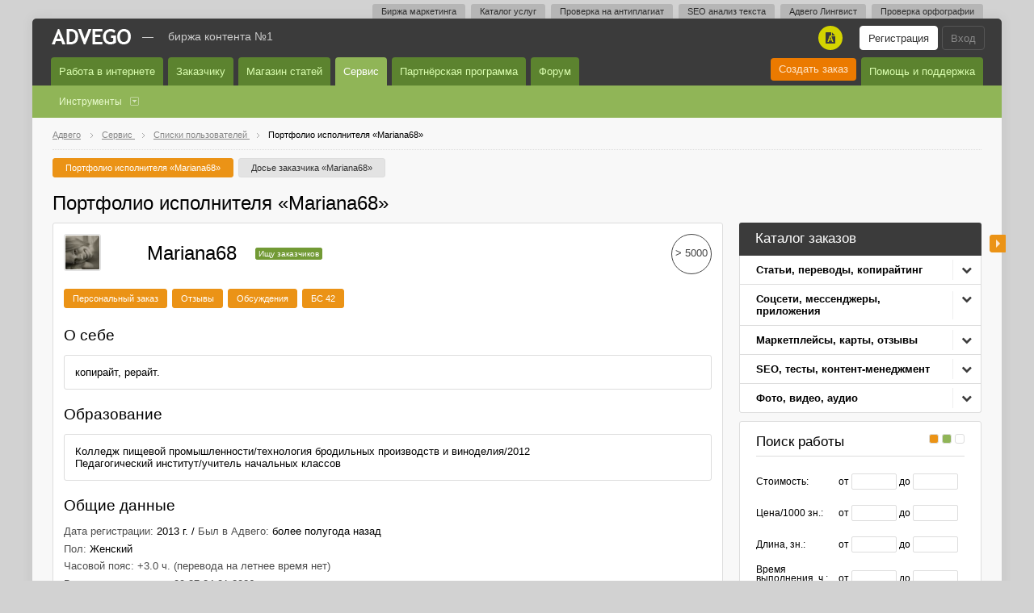

--- FILE ---
content_type: text/html; charset=UTF-8
request_url: https://advego.com/profile/Mariana68/
body_size: 35923
content:
<!DOCTYPE html>
<html>
<head>
    
        
            <title>Портфолио исполнителя «Mariana68» — Advego.com</title>
        
    
    
        <meta  name="description" content="Портфолио исполнителя «Mariana68» - биржа копирайтинга Адвего, магазин готовых статей, проверка текста на уникальность.">
    
    
    <meta charset="UTF-8">
    <meta name="viewport" content="width=device-width">
    <meta name="theme-color" content="#90B557">
    <meta name="google-site-verification" content="NtVpIbzpQTjrr-zJWs7toQUAIOppUfBuyTYmhI4clEA" />
    
    <meta property="og:site_name" content="Адвего" />
    <meta property="og:type" content="article" />
    
        
            
                
                    <meta property="og:title" content="Портфолио исполнителя &laquo;Mariana68&raquo; / Информация / Адвего " />
                
            
        
    
    <meta property="og:image" content="https://advego.com/i/advego-logo-gr.png"/>

    
        <meta property="og:description" content="Портфолио исполнителя «Mariana68» - биржа копирайтинга Адвего, магазин готовых статей, проверка текста на уникальность." />
    

    
        
            <meta property="og:url" content="/profile/Mariana68/" />
            <link rel="canonical" href="/profile/Mariana68/" />
        
    
 
    <link rel="stylesheet" type="text/css" href="/css/jquery-ui/jquery-ui.min.css" />
<link rel="stylesheet" type="text/css" href="/css/tagit.css" />
<link rel="stylesheet" type="text/css" href="/css/cs-432.css" />
<link rel="stylesheet" type="text/css" href="/css/u_cs.css" />
<link rel="stylesheet" type="text/css" href="/css/ui.dropdownchecklist.standalone.css" />

<link rel="stylesheet" type="text/css" href="/css/font-awesome.4.6.3.min.css" />

<link rel="stylesheet" type="text/css" href="/html/start/css/order-modal.css?7">
<link rel="stylesheet" type="text/css" href="/html/start/css/unique-modal.css?6">
<link rel="stylesheet" type="text/css" href="/html/start/css/custom-bootstrap/bootstrap.min.css">
<link rel="stylesheet" type="text/css" href="/html/start/css/slick.css">
<link rel="stylesheet" type="text/css" href="/css/magnific-popup.css" />

<link rel="stylesheet" type="text/css" href="/css/jquery.datetimepicker.css"/ >



<link rel="stylesheet" type="text/css" href="/css/plagapp/app.css?1" />

<link href="/css/roboto.css" rel="stylesheet" />

    

    
    

    <link rel="apple-touch-icon" sizes="57x57" href="/apple-icon-57x57.png">
    <link rel="apple-touch-icon" sizes="60x60" href="/apple-icon-60x60.png">
    <link rel="apple-touch-icon" sizes="72x72" href="/apple-icon-72x72.png">
    <link rel="apple-touch-icon" sizes="76x76" href="/apple-icon-76x76.png">
    <link rel="apple-touch-icon" sizes="114x114" href="/apple-icon-114x114.png">
    <link rel="apple-touch-icon" sizes="120x120" href="/apple-icon-120x120.png">
    <link rel="apple-touch-icon" sizes="144x144" href="/apple-icon-144x144.png">
    <link rel="apple-touch-icon" sizes="152x152" href="/apple-icon-152x152.png">
    <link rel="apple-touch-icon" sizes="180x180" href="/apple-icon-180x180.png">
    <link rel="icon" type="image/png" sizes="192x192"  href="/android-icon-192x192.png">
    <link rel="icon" type="image/png" sizes="32x32" href="/favicon-32x32.png">
    <link rel="icon" type="image/png" sizes="96x96" href="/favicon-96x96.png">
    <link rel="icon" type="image/png" sizes="16x16" href="/favicon-16x16.png">
    <meta name="msapplication-TileColor" content="#ffffff">
    <meta name="msapplication-TileImage" content="/ms-icon-144x144.png">
    <meta name="theme-color" content="#ffffff">

    
        <link rel="shortcut icon" href="/favicon.ico" type="image/x-icon" />
    
    
    

    
        
<script type="text/javascript" src="/js/tinymce/tinymce.min.js"></script>
<script type="text/javascript" src="/js/jquery-101.js"></script>
<script type="text/javascript" src="/js/js-693.js"></script>
<script type="text/javascript" src="/js/xss.js"></script>
 
<script type="text/javascript" src="/js/jquery.timers.js"></script>



<script src="https://www.google.com/recaptcha/api.js?onload=loadRecaptcha&render=explicit"
        async defer>
</script>


    

    

    
        
<script type="text/javascript">
    (function(m,e,t,r,i,k,a){
        m[i]=m[i]||function(){(m[i].a=m[i].a||[]).push(arguments)};
        m[i].l=1*new Date();
        for (var j = 0; j < document.scripts.length; j++) {if (document.scripts[j].src === r) { return; }}
        k=e.createElement(t),a=e.getElementsByTagName(t)[0],k.async=1,k.src=r,a.parentNode.insertBefore(k,a)
    })(window, document,'script','https://mc.yandex.ru/metrika/tag.js?id=32442815', 'ym');

    ym(32442815, 'init', {ssr:true, webvisor:true, trackHash:true, clickmap:true, ecommerce:"dataLayer", accurateTrackBounce:true, trackLinks:true});

    
</script>
<noscript><div><img src="https://mc.yandex.ru/watch/32442815" style="position:absolute; left:-9999px;" alt="" /></div></noscript>

    

    <script type="application/ld+json">
        {
          "@context": "https://schema.org",
          "@type": "Advego",
          "url": "https://advego.com",
          "logo": "https://advego.com/i/advego-logo-gr.png"
        }
    </script>

    <script type="text/javascript">
    var dataLayer=[];
    var impressions = [];
    
    dataLayer.push({
    'ecommerce': {
      'impressions': impressions
    }
    });
    </script>

</head>

<body class="none-theme"
 data-api_url="//api.advego.com" 
 data-st="" 
 data-stz=""
 data-utz="3.0"
 data-dst="0"
 data-last-visit-subscribe=""
 data-last-visit=""
 >




<noscript><iframe src="//www.googletagmanager.com/ns.html?id=GTM-TRV3BV" 
height="0" width="0" style="display:none;visibility:hidden"></iframe></noscript>
<script>(function(w,d,s,l,i){w[l]=w[l]||[];w[l].push({'gtm.start':
new Date().getTime(),event:'gtm.js'});var f=d.getElementsByTagName(s)[0],
j=d.createElement(s),dl=l!='dataLayer'?'&l='+l:'';j.async=true;j.src=
'//www.googletagmanager.com/gtm.js?id='+i+dl;f.parentNode.insertBefore(j,f);
})(window,document,'script','dataLayer','GTM-TRV3BV');</script>






<div id="popup_wnd" class="popup_wnd" style="display:none">
  <div><div class="jd_title" style="float:right">a</div><a href="/" onclick="popup_wnd_close(this);return false;">X</a></div>
  <div>
	<div class="jd_popup_text" style="display:none">&nbsp;</div>
	<div class="jd_content">
		<img src="/i/send.gif" width="16" height="16" alt="" />

	</div>
  </div>
</div>

<div class="service_menu" id="page_top">


    
        
            <a href="/" class="push_topmenu">Биржа маркетинга</a>
        
        <a href="/v2/services/" class="push_topmenu">Каталог услуг</a>
        
            <a href="/antiplagiat/" class="push_topmenu">Проверка на антиплагиат</a>
        

        
            <a href="/text/seo/" class="push_topmenu">SEO анализ текста</a>
        
        <a href="/v2/lingvo/" class="push_topmenu">Адвего Лингвист</a>
        
                <a href="/text/" class="push_topmenu">Проверка орфографии</a>
        

        
        
    

</div>



    
        <script>window.UnLogged = true;</script>
    


<div id="top" class="main">
<div class="site_header">
    <div class="header"><div class="content">
        <Script type="text/javascript">
    $(document).ready(function(){
        var unp = readCookie('unique_promo');

        if (unp!=1)
        {
            $(".headerinfo .notices .unique").addClass('new');
        }
        $(document).on('click', '.headerinfo .notices .unique.new', function(){
            createCookie('unique_promo', 1, 365);
            $(this).removeClass('new');
        });


        $(document).on('click', '.headerinfo .profile-link > a', function(){
            var elem = $(this).parent('.profile-link');
            elem.toggleClass('opened');
            if (elem.hasClass('opened')) {
                $('body').append($('<div class="profile-menu-overlay"></div>').bind('click', function(){
                    elem.toggleClass('opened');
                    $('.profile-menu-overlay').remove();
                }));
            }
            return false;
        });

    })
</script>
<div class="headerinfo login-buttons col-xs-pull-1 col-sm-pull-1 col-md-pull-1">
    <ul>
        
                <li><a href="/login/" class="login move_to_login">Вход</a></li>
                <li><a href="/join/" class="login join move_to_reg">Регистрация</a></li>
                <li class="notices">
                    <span>
                    <a class="unique" title="Проверка текста на уникальность" href="/antiplagiat/">
                        <i class="fa fa-file"></i>
                        <em class="letter">A</em>
                        
                    </a>
                    </span>
                <li>
        
    </ul>

    <!--<a href="/en/" class="lang">English</a>
-->

</div>

        <a href="/" title="Адвего: биржа контента №1" alt="Адвего: биржа контента №1"><div class="logo"></div></a><span class="advego_logo_dash">&mdash;&nbsp;</span>
        <span class="advego_logo"><a href="/" title="Биржа контента №1">Биржа контента №1</a></span>
    </div></div>

    <div class="topmenu">
    <div class="content">
        
            
        
            
                
                    
						<a id="menu_2" href="/job/find/" class="">Работа в интернете</a>
					
				
          
        
            
                
                    
						<a id="menu_3" href="/campaigns/" class="">Заказчику</a>
					
				
          
        
            
                
                    
						<a id="menu_4" href="/shop/find/" class="">Магазин статей</a>
					
				
          
        
            
                
                    
						<a id="menu_5" href="/user/" class=" selected">Сервис</a>
					
				
          
        
            
                
                    
						<a id="menu_6" href="/partner/" class="">Партнёрская программа</a>
					
				
          
        
            
                
                    
						<a id="menu_7" href="/blog/" class="">Форум</a>
					
				
          
        
            
                
                    
						<a id="menu_8" href="/v2/support/" class="right">Помощь и поддержка</a>
					
				
          
        
            
                
                    
						<a id="menu_9" href="/order/add/" class="right">Создать заказ</a>
					
				
          
        
            
                
                    
				
          
        
    </div>
</div>


    

    
        <div style="display:none"class="submenu" id="submenu_2">
            <div class="content">
                
                     
						
						
							<div class="submenu_group">
								<div class="submenu_head">
									<a href="/job/find/" >
									Поиск работы
									</a>
									
								</div>
								
							</div>
							<div class="submenu_group_separator"></div>
						
						
					
                
            </div>
        </div>
    

    
        <div style="display:none"class="submenu" id="submenu_3">
            <div class="content">
                
                     
						
						
							<div class="submenu_group">
								<div class="submenu_head">
									<a href="/order/add/" class="gtm_top_menu_order_add">
									Новый заказ
									</a>
									
								</div>
								
							</div>
							<div class="submenu_group_separator"></div>
						
						
					
                
                     
						
						
							<div class="submenu_group">
								<div class="submenu_head">
									<a href="/v2/support/customer/order-new/1382/" >
									API
									</a>
									
								</div>
								
							</div>
							<div class="submenu_group_separator"></div>
						
						
					
                
            </div>
        </div>
    

    
        <div style="display:none"class="submenu" id="submenu_4">
            <div class="content">
                
                     
						
						
							<div class="submenu_group">
								<div class="submenu_head">
									<a href="/shop/find/" >
									Купить статью
									</a>
									
										<a onclick="return false;" id="dd_menu_4_1" href="/shop/find/" class="xdd"><span></span></a>
									
								</div>
								
									<div class="submenu_droplist">
										
											<div class="xmenu" id="menu_4_1" style="display:none">
												
													<div class="subitem">
													
													
														
															<a href="/shop/my/cart/" title="Корзина">Корзина</a>
														
													
													
													
													</div>
												
											</div>
										
									</div>
								
							</div>
							<div class="submenu_group_separator"></div>
						
						
					
                
                     
						
						
							<div class="submenu_group">
								<div class="submenu_head">
									<a href="/shop/sell/" >
									Продать статью
									</a>
									
								</div>
								
							</div>
							<div class="submenu_group_separator"></div>
						
						
					
                
            </div>
        </div>
    

    
        <div class="submenu" id="submenu_5">
            <div class="content">
                
                     
						
						
							<div class="submenu_group">
								<div class="submenu_head">
									<a href="/instrumenty-webmastera/" >
									Инструменты
									</a>
									
										<a onclick="return false;" id="dd_menu_5_1" href="/instrumenty-webmastera/" class="xdd"><span></span></a>
									
								</div>
								
									<div class="submenu_droplist">
										
											<div class="xmenu" id="menu_5_1" style="display:none">
												
													<div class="subitem">
													
													
														
															<a href="/antiplagiat/" title="Проверка на антиплагиат">Проверка на антиплагиат</a>
														
													
													
													
														<div class="btn-open-dd"><i class="fa fa-angle-down" aria-hidden="true"></i></div>
														<div class="submenu_droplist">
													
														
														<a href="/antiplagiat/buy/" title="Купить символы">Купить символы</a>
														
													
													</div>
													
													</div>
												
													<div class="subitem">
													
													
														
															<a href="/text/linguist/" title="Адвего Лингвист">Адвего Лингвист</a>
														
													
													
													
													</div>
												
													<div class="subitem">
													
													
														
															<a href="/text/seo/" title="Семантический анализ текста">Семантический анализ текста</a>
														
													
													
													
													</div>
												
													<div class="subitem">
													
													
														
															<a href="/text/" title="Проверка орфографии">Проверка орфографии</a>
														
													
													
													
													</div>
												
											</div>
										
									</div>
								
							</div>
							<div class="submenu_group_separator"></div>
						
						
					
                
            </div>
        </div>
    

    
        <div style="display:none"class="submenu" id="submenu_6">
            <div class="content">
                
                     
						
						
							<div class="submenu_group">
								<div class="submenu_head">
									<a href="/partner/" >
									Условия
									</a>
									
								</div>
								
							</div>
							<div class="submenu_group_separator"></div>
						
						
					
                
            </div>
        </div>
    

    
        <div style="display:none"class="submenu" id="submenu_7">
            <div class="content">
                
                     
						
						
							<div class="submenu_group">
								<div class="submenu_head">
									<a href="/blog/" >
									Все форумы
									</a>
									
										<a onclick="return false;" id="dd_menu_7_1" href="/blog/" class="xdd"><span></span></a>
									
								</div>
								
									<div class="submenu_droplist">
										
											<div class="xmenu" id="menu_7_1" style="display:none">
												
													<div class="subitem">
													
													
														
															<a href="/blog/" title="Все форумы">Все форумы</a>
														
													
													
													
													</div>
												
													<div class="subitem">
													
													
														
															<a href="/blog/advego/" title="Адвего">Адвего</a>
														
													
													
													
														<div class="btn-open-dd"><i class="fa fa-angle-down" aria-hidden="true"></i></div>
														<div class="submenu_droplist">
													
														
														<a href="/blog/read/news/" title="Новости Адвего">Новости Адвего</a>
														
													
														
														<a href="/blog/read/author/" title="Форум исполнителей">Форум исполнителей</a>
														
													
														
														<a href="/blog/read/master/" title="Форум заказчиков">Форум заказчиков</a>
														
													
														
														<a href="/blog/read/grammar/" title="Пишем правильно: орфография, пунктуация, лексика">Пишем правильно: орфография, пунктуация, лексика</a>
														
													
														
														<a href="/blog/read/common/" title="Общие вопросы по работе системы">Общие вопросы по работе системы</a>
														
													
														
														<a href="/blog/read/plagiatus/" title="Обсуждение Advego Plagiatus">Обсуждение Advego Plagiatus</a>
														
													
														
														<a href="/blog/read/advego_otzyv/" title="Адвего: отзывы о заработке, работе, сайте">Адвего: отзывы о заработке, работе, сайте</a>
														
													
													</div>
													
													</div>
												
													<div class="subitem">
													
													
														
															<a href="/blog/feedback/" title="Связь с администрацией">Связь с администрацией</a>
														
													
													
													
														<div class="btn-open-dd"><i class="fa fa-angle-down" aria-hidden="true"></i></div>
														<div class="submenu_droplist">
													
														
														<a href="/blog/read/bugs/" title="Баги и ошибки Адвего">Баги и ошибки Адвего</a>
														
													
														
														<a href="/blog/read/feedback/" title="Личная переписка с администрацией (ЛПА)">Личная переписка с администрацией (ЛПА)</a>
														
													
													</div>
													
													</div>
												
													<div class="subitem">
													
													
														
															<a href="/blog/something/" title="Разное">Разное</a>
														
													
													
													
														<div class="btn-open-dd"><i class="fa fa-angle-down" aria-hidden="true"></i></div>
														<div class="submenu_droplist">
													
														
														<a href="/blog/read/seo/" title="Маркетинг, продвижение, реклама, SEO, веб-разработка">Маркетинг, продвижение, реклама, SEO, веб-разработка</a>
														
													
														
														<a href="/blog/read/freestyle/" title="Свободная тема">Свободная тема</a>
														
													
													</div>
													
													</div>
												
													<div class="subitem">
													
													
														
															<a href="/blog/tutorial/" title="Помощь">Помощь</a>
														
													
													
													
														<div class="btn-open-dd"><i class="fa fa-angle-down" aria-hidden="true"></i></div>
														<div class="submenu_droplist">
													
														
														<a href="/blog/read/faq_author/" title="Автору. Вопросы по заказам">Автору. Вопросы по заказам</a>
														
													
														
														<a href="/blog/read/faq_author_shop/" title="Автору. Вопросы по магазину статей">Автору. Вопросы по магазину статей</a>
														
													
														
														<a href="/blog/read/faq_webmaster/" title="Заказчику. Вопросы по заказам">Заказчику. Вопросы по заказам</a>
														
													
														
														<a href="/blog/read/faq_webmaster_shop/" title="Заказчику. Вопросы по магазину статей">Заказчику. Вопросы по магазину статей</a>
														
													
														
														<a href="/blog/read/faq_user_forum/" title="Вопросы по форуму">Вопросы по форуму</a>
														
													
														
														<a href="/blog/read/faq_user_ban/" title="Вопросы по блокировке">Вопросы по блокировке</a>
														
													
														
														<a href="/blog/read/faq_finance/" title="Финансовые вопросы">Финансовые вопросы</a>
														
													
														
														<a href="/blog/read/faq_user_account/" title="Вопросы по аккаунту и статистике">Вопросы по аккаунту и статистике</a>
														
													
														
														<a href="/blog/read/faq_partner/" title="Вопросы по партнерской программе">Вопросы по партнерской программе</a>
														
													
														
														<a href="/blog/read/faq_plagiatus/" title="Вопросы по Адвего Плагиатусу">Вопросы по Адвего Плагиатусу</a>
														
													
														
														<a href="/blog/read/faq_terms/" title="Термины и определения">Термины и определения</a>
														
													
														
														<a href="/blog/read/faq_api/" title="Вопросы по API">Вопросы по API</a>
														
													
													</div>
													
													</div>
												
													<div class="subitem">
													
													
														
															<a href="/blog/contest/" title="Конкурсы">Конкурсы</a>
														
													
													
													
														<div class="btn-open-dd"><i class="fa fa-angle-down" aria-hidden="true"></i></div>
														<div class="submenu_droplist">
													
														
														<a href="/blog/read/action/" title="Точка кипения Адвего">Точка кипения Адвего</a>
														
													
														
														<a href="/blog/read/play/" title="Радиоспектакль Адвего">Радиоспектакль Адвего</a>
														
													
														
														<a href="/blog/read/mystic/" title="Мистика Адвего">Мистика Адвего</a>
														
													
														
														<a href="/blog/read/childhood/" title="Рассказы из детства">Рассказы из детства</a>
														
													
														
														<a href="/blog/read/short/" title="Короткометражки Адвего">Короткометражки Адвего</a>
														
													
														
														<a href="/blog/read/cyber/" title="Киберфантастика Адвего">Киберфантастика Адвего</a>
														
													
														
														<a href="/blog/read/ironic/" title="Иронический детектив Адвего">Иронический детектив Адвего</a>
														
													
														
														<a href="/blog/read/pustota/" title="Адвего и Пустота">Адвего и Пустота</a>
														
													
														
														<a href="/blog/read/adventure/" title="Приключения Адвего">Приключения Адвего</a>
														
													
														
														<a href="/blog/read/magic/" title="Летнее волшебство в Адвего">Летнее волшебство в Адвего</a>
														
													
														
														<a href="/blog/read/thriller/" title="Триллер Адвего">Триллер Адвего</a>
														
													
														
														<a href="/blog/read/letter/" title="Письмо потомкам">Письмо потомкам</a>
														
													
														
														<a href="/blog/read/dystopia/" title="Антиутопия Адвего">Антиутопия Адвего</a>
														
													
														
														<a href="/blog/read/nasreddin/" title="Притчи Адвего">Притчи Адвего</a>
														
													
														
														<a href="/blog/read/scifi/" title="Научная фантастика Адвего">Научная фантастика Адвего</a>
														
													
														
														<a href="/blog/read/stishki/" title="Стишки-пирожки Адвего">Стишки-пирожки Адвего</a>
														
													
														
														<a href="/blog/read/proza/" title="Проза Адвего">Проза Адвего</a>
														
													
														
														<a href="/blog/read/standup/" title="Стендап Адвего">Стендап Адвего</a>
														
													
														
														<a href="/blog/read/deti/" title="Адвего - детям">Адвего - детям</a>
														
													
														
														<a href="/blog/read/basni/" title="Басни Адвего">Басни Адвего</a>
														
													
														
														<a href="/blog/read/holms/" title="Детектив Адвего">Детектив Адвего</a>
														
													
														
														<a href="/blog/read/horror/" title="Байки Адвего">Байки Адвего</a>
														
													
														
														<a href="/blog/read/fantasy/" title="Фантастический рассказ">Фантастический рассказ</a>
														
													
														
														<a href="/blog/read/parody/" title="Поэтическая пародия">Поэтическая пародия</a>
														
													
														
														<a href="/blog/read/krai/" title="Родной край">Родной край</a>
														
													
														
														<a href="/blog/read/i_am_copywriter/" title="Я копирайтер">Я копирайтер</a>
														
													
													</div>
													
													</div>
												
													<div class="subitem">
													
													
														
															<a href="/blog/work/" title="Рабочие обсуждения">Рабочие обсуждения</a>
														
													
													
													
														<div class="btn-open-dd"><i class="fa fa-angle-down" aria-hidden="true"></i></div>
														<div class="submenu_droplist">
													
														
														<a href="/blog/read/user_reviews/" title="Отзывы о контрагентах">Отзывы о контрагентах</a>
														
													
														
														<a href="/blog/read/orders_private/" title="Обсуждение заказов с администрацией">Обсуждение заказов с администрацией</a>
														
													
														
														<a href="/blog/read/texts/" title="Обсуждение статей">Обсуждение статей</a>
														
													
														
														<a href="/blog/read/author_search/" title="Поиск авторов для выполнения заказов в Адвего">Поиск авторов для выполнения заказов в Адвего</a>
														
													
														
														<a href="/blog/read/master_search/" title="Поиск заказчиков для предложения своих услуг в Адвего">Поиск заказчиков для предложения своих услуг в Адвего</a>
														
													
														
														<a href="/blog/read/shop/" title="Продажа статей">Продажа статей</a>
														
													
														
														<a href="/blog/read/profile/" title="Публичные обсуждения">Публичные обсуждения</a>
														
													
														
														<a href="/blog/read/master_green/" title="Форум заказчиков (green_list)">Форум заказчиков (green_list)</a>
														
													
														
														<a href="/blog/read/images/" title="Файлохостинг Адвего">Файлохостинг Адвего</a>
														
													
													</div>
													
													</div>
												
											</div>
										
									</div>
								
							</div>
							<div class="submenu_group_separator"></div>
						
						
					
                
                     
						
						
							<div class="submenu_group">
								<div class="submenu_head">
									<a href="/blog/last/" >
									Новые сообщения
									</a>
									
								</div>
								
							</div>
							<div class="submenu_group_separator"></div>
						
						
					
                
            </div>
        </div>
    

    
        <div style="display:none"class="submenu" id="submenu_8">
            <div class="content">
                
                     
						
						
							<div class="submenu_group">
								<div class="submenu_head">
									<a href="/blog/tutorial/" >
									Ответы на вопросы
									</a>
									
										<a onclick="return false;" id="dd_menu_8_1" href="/blog/tutorial/" class="xdd"><span></span></a>
									
								</div>
								
									<div class="submenu_droplist">
										
											<div class="xmenu" id="menu_8_1" style="display:none">
												
													<div class="subitem">
													
													
														
															<a href="/blog/read/faq_author/" title="Автору. Вопросы по заказам">Автору. Вопросы по заказам</a>
														
													
													
													
													</div>
												
													<div class="subitem">
													
													
														
															<a href="/blog/read/faq_author_shop/" title="Автору. Вопросы по магазину статей">Автору. Вопросы по магазину статей</a>
														
													
													
													
													</div>
												
													<div class="subitem">
													
													
														
															<a href="/blog/read/faq_webmaster/" title="Заказчику. Вопросы по заказам">Заказчику. Вопросы по заказам</a>
														
													
													
													
													</div>
												
													<div class="subitem">
													
													
														
															<a href="/blog/read/faq_webmaster_shop/" title="Заказчику. Вопросы по магазину статей">Заказчику. Вопросы по магазину статей</a>
														
													
													
													
													</div>
												
													<div class="subitem">
													
													
														
															<a href="/blog/read/faq_user_forum/" title="Вопросы по форуму">Вопросы по форуму</a>
														
													
													
													
													</div>
												
													<div class="subitem">
													
													
														
															<a href="/blog/read/faq_user_ban/" title="Вопросы по блокировке">Вопросы по блокировке</a>
														
													
													
													
													</div>
												
													<div class="subitem">
													
													
														
															<a href="/blog/read/faq_finance/" title="Финансовые вопросы">Финансовые вопросы</a>
														
													
													
													
													</div>
												
													<div class="subitem">
													
													
														
															<a href="/blog/read/faq_user_account/" title="Вопросы по аккаунту и статистике">Вопросы по аккаунту и статистике</a>
														
													
													
													
													</div>
												
													<div class="subitem">
													
													
														
															<a href="/blog/read/faq_partner/" title="Вопросы по партнерской программе">Вопросы по партнерской программе</a>
														
													
													
													
													</div>
												
													<div class="subitem">
													
													
														
															<a href="/blog/read/faq_plagiatus/" title="Вопросы по Адвего Плагиатусу">Вопросы по Адвего Плагиатусу</a>
														
													
													
													
													</div>
												
													<div class="subitem">
													
													
														
															<a href="/blog/read/faq_terms/" title="Термины и определения">Термины и определения</a>
														
													
													
													
													</div>
												
													<div class="subitem">
													
													
														
															<a href="/blog/read/faq_api/" title="Вопросы по API">Вопросы по API</a>
														
													
													
													
													</div>
												
											</div>
										
									</div>
								
							</div>
							<div class="submenu_group_separator"></div>
						
						
					
                
                     
						
						
							<div class="submenu_group">
								<div class="submenu_head">
									<a href="/info/rules/" >
									Пользовательское соглашение
									</a>
									
								</div>
								
							</div>
							<div class="submenu_group_separator"></div>
						
						
					
                
                     
						
						
							<div class="submenu_group">
								<div class="submenu_head">
									<a href="/blog/read/news/" >
									Новости
									</a>
									
								</div>
								
							</div>
							<div class="submenu_group_separator"></div>
						
						
					
                
                     
						
						
							<div class="submenu_group">
								<div class="submenu_head">
									<a href="/v2/support/" >
									Поддержка
									</a>
									
								</div>
								
							</div>
							<div class="submenu_group_separator"></div>
						
						
					
                
            </div>
        </div>
    

    
        <div style="display:none"class="submenu" id="submenu_9">
            <div class="content">
                
            </div>
        </div>
    

    
        <div style="display:none"class="submenu" id="submenu_10">
            <div class="content">
                
                    
                
                    
                
                    
                
                    
                
                    
                
                    
                
                    
                
                    
                
                    
                
                    
                
                    
                
                    
                
                    
                
                    
                
                    
                
                    
                
            </div>
        </div>
    

</div>
<div class="middle">
    <div class="middletop">
        <div class="hcontent">
            <div class="vcontent">




<div style="display:none">
    
        
            
        
    
    
    
</div>
    
</div>

            
                <div class="path" class="path" itemscope="" itemtype="http://schema.org/BreadcrumbList">    <span itemprop="itemListElement" itemscope="" itemtype="http://schema.org/ListItem">        <a itemprop="item" href="/"><span itemprop="name">Адвего</span></a>        <div class="arrow">          <img src="/i/ar_hr.png" height="6"               width="6" border="0" alt="" />        </div>        <meta itemprop="position" content="1" />    </span>          <span itemprop="itemListElement" itemscope="" itemtype="http://schema.org/ListItem">                      <a itemprop="item" href="/user/">                <span itemprop="name">                                            Сервис                                    </span>            </a>                                            <div class="arrow">              <img src="/i/ar_hr.png" height="6"                   width="6" border="0" alt="" />            </div>                  <meta itemprop="position" content="2" />        </span>          <span itemprop="itemListElement" itemscope="" itemtype="http://schema.org/ListItem">                      <a itemprop="item" href="/list/">                <span itemprop="name">                                            Списки пользователей                                    </span>            </a>                                            <div class="arrow">              <img src="/i/ar_hr.png" height="6"                   width="6" border="0" alt="" />            </div>                  <meta itemprop="position" content="3" />        </span>          <span itemprop="itemListElement" itemscope="" itemtype="http://schema.org/ListItem">                      <span itemprop="item">                <span itemprop="name">                                  Портфолио исполнителя &laquo;Mariana68&raquo;                                                 </span>            </span>                            <meta itemprop="position" content="4" />        </span>      </div>

              
<div class="re_h2menu"><a href="/profile/Mariana68/author/" class="selected">Портфолио исполнителя &laquo;Mariana68&raquo;</a><a href="/profile/Mariana68/master/" >Досье заказчика &laquo;Mariana68&raquo;</a></div>

 
            
                         


<div>

<h2>Портфолио исполнителя &laquo;Mariana68&raquo;</h2>



<a id="hide_wrap_link" class="active" href="/" >боковая панель</a>

</div>
</div></div>


            <div><div class="hcontent">
            <!-- remove in header.html
                <div class="middle">
                <div class="content">
                -->

            <div class="inwrap" >
    
                <style>

    .right-top-catalog {
        padding-bottom: 0;
        border: none;
        border-radius: 3px 3px 0 0;
    }
    .right-top-comments.right-top-catalog > ul {
        border: 1px solid #ddd;
        border-top: none;
        border-radius: 0 0 3px 3px;
    }
    .right-top-comments.right-top-catalog ul {
        margin: 0 -20px;
    }
    .right-top-comments.right-top-catalog ul li {
        margin: 0;
        
    }
    .right-top-comments.right-top-catalog > ul > li:first-child {
        border-top: none;
    }
    .right-top-comments.right-top-catalog > ul > li {
        padding-left: 0;
        border-top: 1px solid #ddd;
    }
    .right-top-comments.right-top-catalog > ul > li > div {
        position: relative;
    }
    .right-top-comments.right-top-catalog > ul > li > div > a {
        font-weight: bold;
    }
    .right-top-comments.right-top-catalog ul li:before {
        display: none;
    }
    .right-top-comments.right-top-catalog ul ul {
        margin: 0;
        display:none;
        border-top: 1px solid #ddd;
    }
    .right-top-comments.right-top-catalog ul li.current {
        background: #eee;
        margin-right: 0;
        padding-left: 20px;
        margin-left: 0;
        padding-right: 35px;
    }
    .right-top-comments.right-top-catalog ul li.opened ul {
        display:block;
    }
    
    .right-top-comments.right-top-catalog ul ul li {
        border-top: 1px solid #eee;
        margin-left: 20px;
        padding-left: 0;
        margin-right: 35px;
    }
    .right-top-comments.right-top-catalog ul ul .current+li {
        border-top: transparent;
    }
    
    .right-top-comments.right-top-catalog ul ul li:first-child {
        border-top: none;
    }
    .right-top-comments.right-top-catalog ul ul li a {
        font-size: 12px;
    }
    .right-top-comments.right-top-catalog a {
        color: #000;
        text-decoration: none;
        display: block;
        padding: 10px 20px; 
    }
    
    .right-top-comments.right-top-catalog .catalog-preset {
        margin-right: 35px;
    }
    .right-top-comments.right-top-catalog .fa-chevron-down {
        width: 35px;
        height: 100%;
        display: block;
        line-height: 35px;
        text-align: center;
        color: #3b3b3b;
        cursor: pointer;
        position: absolute;
        top:0;
        right:0px;
        z-index: 1;
    }
    .right-top-comments.right-top-catalog .fa-chevron-down:after {
        content:"";
        width: 1px;
        height: 70%;
        background: #eee;
        position: absolute;
        top: 15%;
        left: 0;
    }
    .right-top-comments.right-top-catalog .opened .fa-chevron-down:before {
        content: "\f077";
    }
    /* .right-top-comments.right-top-catalog .opened .fa-chevron-down:after {
        left: auto;
        right: 0;
    } */
    .right-top-catalog .advego_h4 {
        margin: -15px -20px 0;
        padding: 10px 20px;
        background: #3b3b3b;
        color: #fff;
        border-radius: 3px 3px 0 0;
        border-bottom: 1px solid #3b3b3b;
    }
    
    </style>

    <div class="right-top-comments right-top-catalog">
        <div class="advego_h4">Каталог заказов</div>
        <ul>
            
                <li>
                    <div>
                        <a class="catalog-preset" data-preset="text" href="#">Статьи, переводы, копирайтинг</a>
                    <i class="fa fa-chevron-down right"></i>
                    </div>
                    <ul>
                        
                            <li><a class="catalog-jt" data-preset="text" href="#" data-jt="3">Статья, обзор, SEO-копирайтинг</a></li>
                        
                            <li><a class="catalog-jt" data-preset="text" href="#" data-jt="15">Перевод</a></li>
                        
                            <li><a class="catalog-jt" data-preset="text" href="#" data-jt="5">Корректура текста, исправление ошибок</a></li>
                        
                            <li><a class="catalog-jt" data-preset="text" href="#" data-jt="13">Расшифровка аудио и видео, сканов и фото</a></li>
                        
                    </ul>
                </li>
            
                <li>
                    <div>
                        <a class="catalog-preset" data-preset="social" href="#">Соцсети, мессенджеры, приложения</a>
                    <i class="fa fa-chevron-down right"></i>
                    </div>
                    <ul>
                        
                            <li><a class="catalog-jt" data-preset="social" href="#" data-jt="18">Лайки в соцсетях</a></li>
                        
                            <li><a class="catalog-jt" data-preset="social" href="#" data-jt="27">Лайки без отзыва на сторонних ресурсах</a></li>
                        
                            <li><a class="catalog-jt" data-preset="social" href="#" data-jt="8">Репосты, подписки, голосования</a></li>
                        
                            <li><a class="catalog-jt" data-preset="social" href="#" data-jt="7">Приглашение пользователей в группы</a></li>
                        
                            <li><a class="catalog-jt" data-preset="social" href="#" data-jt="16">Публикации в соцсетях, репосты с комментариями</a></li>
                        
                            <li><a class="catalog-jt" data-preset="social" href="#" data-jt="29">Продвижение в мессенджерах</a></li>
                        
                            <li><a class="catalog-jt" data-preset="social" href="#" data-jt="1">Новая тема на форуме</a></li>
                        
                            <li><a class="catalog-jt" data-preset="social" href="#" data-jt="2">Комментарии на сайте заказчика</a></li>
                        
                            <li><a class="catalog-jt" data-preset="social" href="#" data-jt="23">Google Play, AppStore - оценка без отзыва</a></li>
                        
                            <li><a class="catalog-jt" data-preset="social" href="#" data-jt="20">Google Play, App Store - установка и отзывы</a></li>
                        
                    </ul>
                </li>
            
                <li>
                    <div>
                        <a class="catalog-preset" data-preset="adv" href="#">Маркетплейсы, карты, отзывы</a>
                    <i class="fa fa-chevron-down right"></i>
                    </div>
                    <ul>
                        
                            <li><a class="catalog-jt" data-preset="adv" href="#" data-jt="21">Яндекс и Google - карты, маркеты, справочники</a></li>
                        
                            <li><a class="catalog-jt" data-preset="adv" href="#" data-jt="12">Отзовики, каталоги компаний</a></li>
                        
                            <li><a class="catalog-jt" data-preset="adv" href="#" data-jt="24">Авито, маркетплейсы и доски объявлений</a></li>
                        
                            <li><a class="catalog-jt" data-preset="adv" href="#" data-jt="25">Размещение ссылок на сайтах и форумах</a></li>
                        
                            <li><a class="catalog-jt" data-preset="adv" href="#" data-jt="26">Продвижение бренда без ссылок</a></li>
                        
                            <li><a class="catalog-jt" data-preset="adv" href="#" data-jt="14">Работа на сайте исполнителя</a></li>
                        
                    </ul>
                </li>
            
                <li>
                    <div>
                        <a class="catalog-preset" data-preset="info" href="#">SEO, тесты, контент-менеджмент</a>
                    <i class="fa fa-chevron-down right"></i>
                    </div>
                    <ul>
                        
                            <li><a class="catalog-jt" data-preset="info" href="#" data-jt="10">SEO-услуги</a></li>
                        
                            <li><a class="catalog-jt" data-preset="info" href="#" data-jt="22">Контент-менеджмент, работа на сайте заказчика</a></li>
                        
                            <li><a class="catalog-jt" data-preset="info" href="#" data-jt="11">Работа в поисковых системах, улучшение ПФ</a></li>
                        
                            <li><a class="catalog-jt" data-preset="info" href="#" data-jt="6">Поиск информации, полевые задания, чеки и бонусы</a></li>
                        
                            <li><a class="catalog-jt" data-preset="info" href="#" data-jt="19">Тестирование, разметка данных, картинок</a></li>
                        
                    </ul>
                </li>
            
                <li>
                    <div>
                        <a class="catalog-preset" data-preset="media" href="#">Фото, видео, аудио</a>
                    <i class="fa fa-chevron-down right"></i>
                    </div>
                    <ul>
                        
                            <li><a class="catalog-jt" data-preset="media" href="#" data-jt="17">Фото и видео</a></li>
                        
                            <li><a class="catalog-jt" data-preset="media" href="#" data-jt="28">Аудио и музыка</a></li>
                        
                    </ul>
                </li>
            
        </ul>
    </div>
    
    <script type="text/javascript">
        $(document).ready(function() {
            
            var form = $('#search_job_form');
            var preset2 = form.find('input[name="preset2"]').val();
            var jt = form.find(':input[name="jt"]').val();
    
            // console.log('form', form)
            // console.log('preset2', preset2)
            // console.log('jt', jt)
    
            if (preset2)
                $('.catalog-preset').each(function() {
                    if ($(this).data('preset') == preset2)
                    $(this).parents('li').addClass('opened') //.addClass('current')
                })
    
            if (jt)
                $('.catalog-jt').each(function() {
                    if ($(this).data('jt') == jt) {
                        $(this).parent('li').addClass('current')
                        $(this).parents('li').addClass('opened')
                    }
                })
        })
    </script>

    
            


<div id="search_content_form_outer" class="right-top-comments search search-articles  off">
    <span class="color-set">
        <a class="orange" rel="orange" href="#">&nbsp;</a>
        <a class="green" rel="green" href="#">&nbsp;</a>
        <a rel="none" href="#">&nbsp;</a>
    </span>
    <div class="advego_h4">Поиск статей</div>
    <form name="content_form" id="search_content_form" class="action_form" action="/shop/find/">
        
            
                
<fieldset>
    <div class="formitem keywords">
        <label>Ключевые слова:</label>
        <input type="text" name="tx" value=""/>
    </div>
</fieldset>

<fieldset>
    <div class="formitem biglabel">
        <label>Стоимость:</label>
        от <input class="sm2" type="text" name="f2" value=""/>
        до <input class="sm2" type="text" name="t2" value=""/>
    </div>
    <div class="formitem biglabel">
        <label>Цена/1000 зн.:</label>
        от <input class="sm2" type="text" name="f1" value=""/>
        до <input class="sm2" type="text" name="t1" value=""/>
    </div>               
    <div class="formitem biglabel">
        <label>Длина, зн.:</label>
        от <input class="sm2" type="text" name="l" value=""/>
        до <input class="sm2" type="text" name="l2" value=""/>
    </div>
</fieldset>
<fieldset>
    <div class="formitem">
        <label>Тип текста:</label>
        <select name="tt">
            <option value="-1" >Любой</option>
            <option value="1" >Копирайтинг</option>
            <option value="2" >Рерайтинг без источника</option>
            <option value="3" >Перевод</option>
        </select>
    </div>
    <div class="formitem">
        <label>Язык:</label>
        <select rel="319" name="lg">
            <option value="-1" >Любой</option>
            <option value="319" >Russian - Русский</option><option value="400" >English</option><option value="398" >Germany - Deutsch</option><option value="402" >Spanish - Español</option><option value="407" >French - Français</option><option value="468" >Chinese - 中国</option><option value="330" >Ukrainian - Українська</option><option value="469" >Japanese - 日本の</option><option value="446" >Portuguese - Português</option><option value="444" >Polish - Polski</option><option value="424" >Italian - Italiano</option><option value="462" >Turkish - Türk</option><option value="387" >Arabic - العربية</option><option value="464" >Vietnamese - tiếng Việt</option><option value="470" >Korean - 한국의</option><option value="471" >Urdu - اردو</option><option value="404" >Persian - فارسی</option><option value="415" >Hindi - हिन्दी</option><option value="439" >Dutch - Hollandsk</option><option value="405" >Finnish - suomalainen</option><option value="472" >Another language - другой язык</option>
        </select>
    </div>
    <div class="formitem">
        <label>Тематика:</label>
        <select name="c">
            <option value="-1" >Любая</option>
            <option value="1" >Без тематики</option><option value="30" >IT, софт</option><option value="65" >Авиация, военная техника, ГО</option><option value="44" >Авто, мото</option><option value="76" >Бытовая техника</option><option value="54" >Дизайн и предметы интерьера</option><option value="62" >Домашние животные</option><option value="75" >Домашние растения, цветы, растительный мир</option><option value="55" >Закон и Право</option><option value="42" >Игрушки, товары для детей</option><option value="79" >Интернет-маркетинг, SEO, SMM, создание сайтов</option><option value="66" >История, религия, традиции и обряды</option><option value="37" >Кино</option><option value="35" >Компьютерные игры, видеоигры и приставки</option><option value="78" >Красота и здоровье, питание, диеты, фитнес</option><option value="69" >Кулинария</option><option value="86" >Культура и искусство</option><option value="73" >Ландшафтный дизайн и архитектура</option><option value="84" >Материалы 18+</option><option value="74" >Мебель и аксессуары</option><option value="50" >Медицина, лечение и профилактика болезней</option><option value="80" >Мобильные игры и приложения</option><option value="51" >Мода и Стиль</option><option value="85" >Музыка</option><option value="43" >Наука, открытия, высокие технологии</option><option value="59" >Недвижимость</option><option value="48" >Непознанное: фэн-шуй, астрология, гороскопы</option><option value="33" >Образование, учеба, тренинги</option><option value="71" >Отдых, активные игры, охота и рыбалка</option><option value="46" >Отношения, знакомства, личная жизнь</option><option value="58" >Полиграфия, рекламная продукция, маркетинг</option><option value="47" >Политика: аналитика и обзоры</option><option value="63" >Праздники и торжества, свадьба</option><option value="60" >Природа и экология</option><option value="53" >Промышленность и оборудование</option><option value="57" >Психология</option><option value="32" >Работа и карьера, фриланс</option><option value="87" >Ремонт и обустройство</option><option value="72" >Рукоделие, хобби, handmade</option><option value="61" >Сад и огород, сельское хозяйство</option><option value="45" >Семья, воспитание детей, беременность и роды</option><option value="77" >Собственный бизнес, Forex</option><option value="38" >Спорт и спортивный инвентарь, велотехника</option><option value="83" >Стихи и поздравления</option><option value="88" >Строительный инструмент и материалы, садовая техника</option><option value="49" >Строительство домов, дачное хозяйство</option><option value="36" >Туризм, достопримечательности</option><option value="81" >Услуги и сервис</option><option value="41" >Финансы, банки и кредиты, экономика</option><option value="56" >Фототехника, искусство фотографии</option><option value="31" >Электроника: гаджеты, мобильные телефоны, компьютеры, телевизоры</option><option value="68" >Юмор</option>
        </select>
    </div>
    <div class="formitem checkbox-item">
        <input id="ad" class="checkbox-item" type="checkbox" name="ad"  /><div> <label for="ad">Рекламная статья</label></div>
    </div>
    <div class="formitem checkbox-item">
        <input id="n" class="checkbox-item" type="checkbox" name="n"  /><div> <label for="n">Новость</label></div>
    </div>
    <div class="formitem checkbox-item">
        <input class="checkbox-item" type="checkbox" name="m"  /><div> Только с картинками</div>
    </div>
</fieldset>
<fieldset>
<div class="formitem">
    <label>Исполнитель:</label>
    <input class="mm" type="text" name="a" value=""/>
</div>
</fieldset>
<fieldset>
<div class="formitem checkbox-item">
    <input id="al" class="checkbox-item" type="checkbox" name="al"  /><div> <label for="al">Не показывать статьи <a href="/list/#blacklist" target="_blank">заблокированных исполнителей</a></label></div>
</div>

</fieldset>

<fieldset>
    <div class="formitem">
        <label>Не&nbsp;нравится:</label>
        <select rel="1" class="mm3" name="like_filter">
            <option value="0" >Не фильтровать</option>
            <option value="1" >Скрыть "Не нравится"</option>
            <option value="2" >Показывать "Нравится"</option>
            <option value="3" >Показывать "Не нравится"</option>
        </select>
    </div>
</fieldset>

<div class="off">
    <input type="hidden" name="ss" value="1" />
    <input type="hidden" name="s" value="" /> 
</div>
<input type="hidden" value="643" name="ic" />
<input type="image" style="width:0px;height:0px;border:0px; position: absolute;" alt="" title="" src="/i/empty.gif" />

            
        

    </form>
    <div class="midmenu">
        <a class="content_form_submita submit" href="/shop/find/">Искать</a>
        <a class="clear-form" href="#">Сбросить</a>
    </div>
</div>

<div id="search_job_form_outer" class="right-top-comments search search-jobs ">
    <span class="color-set">
        <a class="orange" rel="orange" href="#">&nbsp;</a>
        <a class="green" rel="green" href="#">&nbsp;</a>
        <a rel="none" href="#">&nbsp;</a>
    </span>
    <div class="advego_h4">Поиск работы</div>
    <form id="search_job_form" name="search_job_form" class="action_form" action="/job/find/">
        
            
                
<fieldset>
    <div class="formitem biglabel">
        <label>Стоимость:</label>
        от <input class="sm2" type="text" name="f2" value=""/>
        до <input class="sm2" type="text" name="t2" value=""/>
    </div>
    <div class="formitem biglabel">
        <label>Цена/1000 зн.:</label>
        от <input class="sm2" type="text" name="f1" value=""/>
        до <input class="sm2" type="text" name="t1" value=""/>
    </div>
    <div class="formitem biglabel">
        <label>Длина, зн.:</label>
        от <input class="sm2" type="text" name="l" value=""/>
        до <input class="sm2" type="text" name="l2" value=""/>
    </div>
    <div class="formitem biglabel">
        <label>Время выполнения, ч.:</label>
        от <input class="sm2" type="text" name="order_job_do_time" value=""/>
        до <input class="sm2" type="text" name="order_job_do_time2" value=""/>
    </div>
    <div class="formitem checkbox-item">
        <input id="pa" class="checkbox-item" type="checkbox" name="pa"  /><div><label for="pa">с оплатой за объем</label></div>
    </div>
</fieldset>

<fieldset>
    <div class="formitem nooverflow jt-select">
        <label>Тип работы:</label>
        <select class="mm chbxddfake">
            <option selected="selected" value=""></option>
        </select>
        <select class="mm chbxdd" multiple="multiple" name="jt" style="display: none">
            <option selected="selected" value="">Любой</option>
            
                <option disabled="disabled">Статьи, переводы, копирайтинг</option>
                
                    
                    <option value="3" data-flag="TEXT" >Статья, обзор, SEO-копирайтинг</option>
                    
                
                    
                    <option value="15" data-flag="TEXT" >Перевод</option>
                    
                
                    
                    <option value="5" data-flag="TEXT" >Корректура текста, исправление ошибок</option>
                    
                
                    
                    <option value="13" data-flag="TEXT" >Расшифровка аудио и видео, сканов и фото</option>
                    
                
                    
                
                    
                
                    
                
                    
                
                    
                
                    
                
                    
                
                    
                
                    
                
                    
                
                    
                
                    
                
                    
                
                    
                
                    
                
                    
                
                    
                
                    
                
                    
                
                    
                
                    
                
                    
                
                    
                

                <option disabled="disabled">Лайки, комментарии, соцсети, приложения</option>
                
                    
                
                    
                
                    
                
                    
                
                    
                    <option value="18" data-flag="SOCIAL" >Лайки в соцсетях</option>
                    
                
                    
                    <option value="27" data-flag="SOCIAL" >Лайки без отзыва на сторонних ресурсах</option>
                    
                
                    
                    <option value="8" data-flag="SOCIAL" >Репосты, подписки, голосования</option>
                    
                
                    
                    <option value="7" data-flag="SOCIAL" >Приглашение пользователей в группы</option>
                    
                
                    
                    <option value="16" data-flag="SOCIAL" >Публикации в соцсетях, репосты с комментариями</option>
                    
                
                    
                    <option value="29" data-flag="SOCIAL" >Продвижение в мессенджерах</option>
                    
                
                    
                    <option value="1" data-flag="SOCIAL" >Новая тема на форуме</option>
                    
                
                    
                    <option value="2" data-flag="SOCIAL" >Комментарии на сайте заказчика</option>
                    
                
                    
                    <option value="23" data-flag="SOCIAL" >Google Play, AppStore - оценка без отзыва</option>
                    
                
                    
                    <option value="20" data-flag="SOCIAL" >Google Play, App Store - установка и отзывы</option>
                    
                
                    
                
                    
                
                    
                
                    
                
                    
                
                    
                
                    
                
                    
                
                    
                
                    
                
                    
                
                    
                
                    
                

                <option disabled="disabled">Отзывы, ссылки, маркетплейсы</option>
                
                    
                
                    
                
                    
                
                    
                
                    
                
                    
                
                    
                
                    
                
                    
                
                    
                
                    
                
                    
                
                    
                
                    
                
                    
                    <option value="21" data-flag="ADV" >Яндекс и Google - карты, маркеты, справочники</option>
                    
                
                    
                    <option value="12" data-flag="ADV" >Отзовики, каталоги компаний</option>
                    
                
                    
                    <option value="24" data-flag="ADV" >Авито, маркетплейсы и доски объявлений</option>
                    
                
                    
                    <option value="25" data-flag="ADV" >Размещение ссылок на сайтах и форумах</option>
                    
                
                    
                    <option value="26" data-flag="ADV" >Продвижение бренда без ссылок</option>
                    
                
                    
                    <option value="14" data-flag="ADV" >Работа на сайте исполнителя</option>
                    
                
                    
                
                    
                
                    
                
                    
                
                    
                
                    
                
                    
                

                <option disabled="disabled">SEO, тесты, контент-менеджмент</option>
                
                    
                
                    
                
                    
                
                    
                
                    
                
                    
                
                    
                
                    
                
                    
                
                    
                
                    
                
                    
                
                    
                
                    
                
                    
                
                    
                
                    
                
                    
                
                    
                
                    
                
                    
                    <option value="10" data-flag="INFO" >SEO-услуги</option>
                    
                
                    
                    <option value="22" data-flag="INFO" >Контент-менеджмент, работа на сайте заказчика</option>
                    
                
                    
                    <option value="11" data-flag="INFO" >Работа в поисковых системах, улучшение ПФ</option>
                    
                
                    
                    <option value="6" data-flag="INFO" >Поиск информации, полевые задания, чеки и бонусы</option>
                    
                
                    
                    <option value="19" data-flag="INFO" >Тестирование, разметка данных, картинок</option>
                    
                
                    
                
                    
                

                <option disabled="disabled">Фото, видео, аудио</option>
                
                    
                
                    
                
                    
                
                    
                
                    
                
                    
                
                    
                
                    
                
                    
                
                    
                
                    
                
                    
                
                    
                
                    
                
                    
                
                    
                
                    
                
                    
                
                    
                
                    
                
                    
                
                    
                
                    
                
                    
                
                    
                
                    
                    <option value="17" data-flag="MEDIA" >Фото и видео</option>
                    
                
                    
                    <option value="28" data-flag="MEDIA" >Аудио и музыка</option>
                    
                
                       
        </select>
    </div>
    <div class="formitem nooverflow off">
        <label>Тип текста:</label>
        <select class="mm chbxddfake">
            <option selected="selected" value=""></option>
        </select>
        <select class="mm chbxdd" multiple="multiple" name="tt" style="display: none">
            <option selected="selected" value="">Любой</option>
            <option value="1" >Копирайтинг</option><option value="6" >Копирайтинг / SEO</option><option value="7" >Рерайтинг с одним источником</option><option value="8" >Рерайтинг из 2-х и более источников</option><option value="2" >Рерайтинг без источника</option><option value="10" >Рерайтинг c сокращением (увеличением) текста</option><option value="9" >Рерайтинг / SEO</option>
        </select>
    </div>
    <div class="formitem nooverflow">
        <label>Тематика:</label>
        <select class="mm chbxddfake">
            <option selected="selected" value=""></option>
        </select>
        <select class="mm chbxdd" multiple="multiple" name="c" style="display: none">
            <option selected="selected" value="">Любая</option>
            <option value="1" >Без тематики</option><option value="30" >IT, софт</option><option value="65" >Авиация, военная техника, ГО</option><option value="44" >Авто, мото</option><option value="76" >Бытовая техника</option><option value="54" >Дизайн и предметы интерьера</option><option value="62" >Домашние животные</option><option value="75" >Домашние растения, цветы, растительный мир</option><option value="55" >Закон и Право</option><option value="42" >Игрушки, товары для детей</option><option value="79" >Интернет-маркетинг, SEO, SMM, создание сайтов</option><option value="66" >История, религия, традиции и обряды</option><option value="37" >Кино</option><option value="35" >Компьютерные игры, видеоигры и приставки</option><option value="78" >Красота и здоровье, питание, диеты, фитнес</option><option value="69" >Кулинария</option><option value="86" >Культура и искусство</option><option value="73" >Ландшафтный дизайн и архитектура</option><option value="84" >Материалы 18+</option><option value="74" >Мебель и аксессуары</option><option value="50" >Медицина, лечение и профилактика болезней</option><option value="80" >Мобильные игры и приложения</option><option value="51" >Мода и Стиль</option><option value="85" >Музыка</option><option value="43" >Наука, открытия, высокие технологии</option><option value="59" >Недвижимость</option><option value="48" >Непознанное: фэн-шуй, астрология, гороскопы</option><option value="33" >Образование, учеба, тренинги</option><option value="71" >Отдых, активные игры, охота и рыбалка</option><option value="46" >Отношения, знакомства, личная жизнь</option><option value="58" >Полиграфия, рекламная продукция, маркетинг</option><option value="47" >Политика: аналитика и обзоры</option><option value="63" >Праздники и торжества, свадьба</option><option value="60" >Природа и экология</option><option value="53" >Промышленность и оборудование</option><option value="57" >Психология</option><option value="32" >Работа и карьера, фриланс</option><option value="87" >Ремонт и обустройство</option><option value="72" >Рукоделие, хобби, handmade</option><option value="61" >Сад и огород, сельское хозяйство</option><option value="45" >Семья, воспитание детей, беременность и роды</option><option value="77" >Собственный бизнес, Forex</option><option value="38" >Спорт и спортивный инвентарь, велотехника</option><option value="83" >Стихи и поздравления</option><option value="88" >Строительный инструмент и материалы, садовая техника</option><option value="49" >Строительство домов, дачное хозяйство</option><option value="36" >Туризм, достопримечательности</option><option value="81" >Услуги и сервис</option><option value="41" >Финансы, банки и кредиты, экономика</option><option value="56" >Фототехника, искусство фотографии</option><option value="31" >Электроника: гаджеты, мобильные телефоны, компьютеры, телевизоры</option><option value="68" >Юмор</option>
        </select>
    </div>
    <div class="formitem nooverflow">
        <label>Язык:</label>
        <select class="mm chbxddfake">
            <option selected="selected" value=""></option>
        </select>
        <select class="mm chbxdd" multiple="multiple" name="la" style="display: none">
            <option selected="selected" value="">Любой</option>
            <option value="319" >Russian - Русский</option><option value="400" >English</option><option value="398" >Germany - Deutsch</option><option value="402" >Spanish - Español</option><option value="407" >French - Français</option><option value="468" >Chinese - 中国</option><option value="330" >Ukrainian - Українська</option><option value="469" >Japanese - 日本の</option><option value="446" >Portuguese - Português</option><option value="444" >Polish - Polski</option><option value="424" >Italian - Italiano</option><option value="462" >Turkish - Türk</option><option value="387" >Arabic - العربية</option><option value="464" >Vietnamese - tiếng Việt</option><option value="470" >Korean - 한국의</option><option value="471" >Urdu - اردو</option><option value="404" >Persian - فارسی</option><option value="415" >Hindi - हिन्दी</option><option value="439" >Dutch - Hollandsk</option><option value="405" >Finnish - suomalainen</option><option value="472" >Another language - другой язык</option>
        </select>
    </div>
</fieldset>

<fieldset>
    <div class="formitem">
        <label for="wm">Заказчик:</label>
        <input class="bg" type="text" id="wm" name="wm" value=""/>
        <span class="infotext">можно указать несколько, через запятую</span>
    </div>
    <div class="formitem">
        <label><a href="/list/" target="_blank">Список</a>:</label>
        <select class="mm3" name="wl">
            <option value="-1" >Все заказчики</option>
            
        </select>
    </div>
    <div class="formitem">
        <label for="bmw">Исключить заказчиков:</label>
        <input class="bg" type="text" id="bmw" name="bmw" value=""/>
        <span class="infotext">можно указать несколько, через запятую</span>
    </div>
    <div class="formitem checkbox-item">
        <input id="anti_nbl" class="checkbox-item" type="checkbox" name="anti_nbl" checked="checked" /><div><label for="anti_nbl">Скрыть заказы <a href="/list/#blacklist" target="_blank">заблокированных заказчиков</a></label></div>
        <input id="nbl" type="hidden" name="nbl" value="on" disabled="disabled" />
    </div>
</fieldset>
<fieldset>
    <div class="formitem">
        <label>ID заказа:</label>
        <input class="mm" type="text" name="o" value=""/>
    </div>
    <div class="formitem">
        <label>Поиск по тексту:</label>
        <input class="mm" type="text" name="ts" value=""/>
    </div>
</fieldset>
<style type="text/css">
.right-top-comments.search select option {
    font-size:11px;
}
.action_form .formitem.nooverflow {
    overflow:visible;
}
.ui-dropdownchecklist {
    border-radius: 2px;
}
.right-top-comments.search .ui-dropdownchecklist-item input {
    width:20px;
    outline:none;
}
.right-top-comments.search .ui-dropdownchecklist-item label.ui-dropdownchecklist-text {
    color:#000;
    width:auto;
}
.right-top-comments.search .ui-widget-content .ui-state-default, .right-top-comments.search .ui-widget-content .ui-state-hover {
    background:none;
    border:none;
}
.ui-dropdownchecklist-dropcontainer {
    border-radius: 0 3px 3px 3px;
    padding: 3px;
}
.ui-dropdownchecklist-text {
    font-size: 13px;
    padding-left: 3px;
    color:#000;
}
.ui-dropdownchecklist-selector.ui-state-hover {
    background:#fff;
}
</style>
<fieldset class="show-orders">
    <label>Показывать заказы:</label>

    <div class="button-set radio">
        <input id="of1" rel="default" class="checkbox-item" type="radio" name="of" value="1" checked="checked" />
        <label for="of1" class="active">c доступными работами</label>
        
        <input id="of2" class="checkbox-item" type="radio" name="of" value="2"  />
        <label for="of2" >все</label>
    </div>
    
    <div class="formitem checkbox-item">
        <input id="open" class="checkbox-item" type="checkbox" name="open" rel="default"  /><div><label for="open">Общие заказы</label></div>
    </div>
    <div class="formitem checkbox-item">
        <input id="white" class="checkbox-item" type="checkbox" name="white" rel="default"  /><div><label for="white">Персональные заказы</label></div>
        <div class="container off">
            <div class="formitem checkbox-item" style="margin-bottom:0">
                <input id="only4me1" class="checkbox-item" type="radio" name="only4me" value="1"  /><div><label for="only4me1">только для меня</label></div>
            </div>
            <div class="formitem checkbox-item">
                <input id="only4me2" class="checkbox-item" type="radio" name="only4me" value="0" rel="default" checked="checked" /><div><label for="only4me2">все персональные</label></div>
            </div>
        </div>
    </div>
    
    <div class="formitem checkbox-item">
        <input id="tender" class="checkbox-item" type="checkbox" name="tender" rel="default"  /><div><label for="tender">Тендеры</label></div>
        <!--
        <div class="container off">
          <div class="formitem checkbox-item" style="margin-bottom:0">
            <input id="tender_opts3" class="checkbox-item" type="radio"
            name="tender_opts"
            value="3" 
            /><div><label for="tender_opts3">только одобренные</label></div>
          </div>

          <div class="formitem checkbox-item" style="margin-bottom:0">
            <input id="tender_opts2" class="checkbox-item" type="radio"
            name="tender_opts"
            value="2" 
            /><div><label for="tender_opts2">на рассмотрении</label></div>
          </div>
            
            <div class="formitem checkbox-item">
              <input id="tender_opts1" class="checkbox-item" type="radio"
              name="tender_opts" value="1" rel="default"
              checked="checked" /><div><label for="tender_opts1">все</label></div>
            </div>
        </div>-->
    </div>
    <!--
    <div class="formitem checkbox-item">
        <input id="tender_2" class="checkbox-item" type="checkbox" name="tender_2" rel="default"  />
        <div><label for="tender_2">Тендеры 2.0</label></div>

        <div class="container off">
            <div class="formitem checkbox-item" style="margin-bottom:0">
                <input id="tender_2_opts3" class="checkbox-item" type="radio"
                       name="tender_2_opts"
                       value="3" 
                /><div><label for="tender_2_opts3">только одобренные</label></div>
            </div>

            <div class="formitem checkbox-item" style="margin-bottom:0">
                <input id="tender_2_opts2" class="checkbox-item" type="radio"
                       name="tender_2_opts"
                       value="2" 
                /><div><label for="tender_2_opts2">с моими заявками</label></div>
            </div>

            <div class="formitem checkbox-item">
                <input id="tender_2_opts1" class="checkbox-item" type="radio"
                       name="tender_2_opts" value="1" rel="default"
                checked="checked" /><div><label for="tender_2_opts1">все</label></div>
            </div>
        </div>
    </div>
    -->
</fieldset>
<fieldset>
    

    <div class="formitem">
        <label>Не&nbsp;нравится:</label>
        <select rel="1" class="mm3" name="like_filter">
            <option value="0" >Не фильтровать</option>
            <option value="1" >Скрыть "Не нравится"</option>
            <option value="2" >Показывать "Нравится"</option>
            <option value="3" >Показывать "Не нравится"</option>
        </select>
    </div>
</fieldset>
<fieldset>        
    <div class="formitem checkbox-item">
        <input id="show_wo_publish" class="checkbox-item" type="checkbox" name="show_wo_publish"  /><div> <label for="show_wo_publish">Без публикации</label></div>
    </div>
    <div class="formitem checkbox-item">
        <input id="show_publish_wm" class="checkbox-item" type="checkbox" name="show_publish_wm"  /><div> <label for="show_publish_wm">Публикация на сайте заказчика</label></div>
    </div>
    
    <div class="formitem checkbox-item">
        <input id="show_publish_author" class="checkbox-item" type="checkbox" name="show_publish_author"  /><div> <label for="show_publish_author">Публикация на ресурсе исполнителя</label></div>
    </div>
    <div class="formitem checkbox-item">
        <input id="show_publish_other" class="checkbox-item" type="checkbox" name="show_publish_other"  /><div> <label for="show_publish_other">Публикация на стороннем сайте</label></div>
    </div>
    
</fieldset>

<div class="off">
    <input type="hidden" value="1" name="ss" />
    <input type="hidden" value="" name="s" />
    <input type="hidden" name="m" value="" /> 
    <input type="hidden" value="" name="sort_ts" />
    <input type="hidden" value="" name="preset0" />
    <input type="hidden" value="" name="preset1" />
    <input type="hidden" value="" name="preset2" />
    <input type="hidden" value="1" name="all_levels" />

    <input type="text" name="find_interval" value="" />
</div>
<div class="formitem">
<input type="hidden" value="643" name="ic" />
</div>
<input type="image" style="width:0px;height:0px;border:0px; position: absolute;" alt="" title="" src="/i/empty.gif" />



            
        
    </form>
    <div class="midmenu">
        
        
            <a href="#" title="Уведомлять о новых результатах в верхней панели" class="job_find_subscribe grey" style="background: grey"><i class="fa fa-star-o"></i></a>
        
        <a class="job_form_submita submit" href="/job/find/">Искать</a>
        <a class="clear-form" href="#">Сбросить</a>
    </div>
    <div id="notice_activate_order_subscription" class="off" > Активация и управление подпиской на заказы доступны только при достижении уровня <a href="/v2/support/executor/work-rating/1119">Специалист и выше</a> либо при выполнении 5 работ.
    </div>
</div>

        
        <div class="modal price_settings off">
            <form id="user_price_form"  action="/jsnc/user/" method="post" class="data_form action_form" >
                <input type="hidden" name="method" value="set_min_cost" />
                <div class="formitem">
                    <div class="formdata">
                        <label for="user_min_cost">Укажите персональную минимальную стоимость (цену за 1000 знаков):    <br/></label>
                <span class="info">Внимание! В поиске работы и списке персональных заказов будут скрыты все заказы с более низкой стоимостью и ценой за 1000 знаков. Оповещения о таких заказах также будут отключены.
                </span>
                        <br/><br/>
                        <div class="row">
                            <div class="col-xs-5"><span>Стоимость заказа:</span></div>
                            <div class="col-xs-7"> <input maxlength="100" class="sm num_input" type="text" name="min_cost" id="user_min_cost" value="" />
                                &nbsp;<span>у.е.</span></div>
                        </div>
                        <div class="row">
                            <div class="col-xs-5"><span>Стоимость 1000 символов:</span></div>
                            <div class="col-xs-7"> <input maxlength="100" class="sm num_input" type="text" name="min_cost_1000" id="user_min_cost_1000" value="" />
                                &nbsp;<span>у.е.</span></div>
                        </div>
                    </div>
                </div>
                 <hr>
                <a class="btn btn-green uni_button box_button faded close-modal pull-right" onclick="return false;" href="#">Отмена</a>
                <a class="uni_button box_button pull-right" onclick="  send_price_settings(); $('.price_settings').modal().close();return false;" href="#">Сохранить</a>
            </form>
        </div>

        <script>
            $(function() {
               var elem = $('.price_settings .num_input');
               elem.on('change',function() {num_checker($(this));} );
            });

            //валидация поля ввода цены
             function num_checker(elem) {
                 var num = elem.val().replace(/[,]+/g, '.');
                 var len = num.length;
                 num = parseFloat(num);
                 if(isNaN(num) || num < 0 ) num = 0;
                 elem.attr('value',num);
                 console.log(num);
                 return num;
             }

            //показать модальное окно настройки минимальной цены
            function show_price_settings() {
                $('.price_settings').modal().open();
            }

            //функция сохранения настроек
            function send_price_settings() {
                //получаем строку данных формы
                var formData   = $('#user_price_form').serialize();
                var min_cost = $('.price_settings #user_min_cost');
                var min_cost_1000 = $('.price_settings #user_min_cost_1000');


                min_cost.attr('value', min_cost.val());
                min_cost_1000.attr('value', min_cost_1000.val());

                //переносим данные из полей новых настроек
                $('#search_job_form input[name="f2"]').attr('value', min_cost.val() );
                $('#search_job_form input[name="f1"]').attr('value', min_cost_1000.val() );

                //отправляем данные на сохранение
                $.ajax({
                    type: "POST",
                    url: '/jsnc/user/',
                    data: formData,
                    success: function(response){ }
                });
            }
        </script>















        
                
                <div class="right-top-comments">
                    <div id="login_small_right" style="position: relative; width: 100%;">
                    
                    <div class="advego_h4">Авторизация</div>
                    <div class="extauth-providers center">
    <ul>
        <!-- <li class="facebook" title="Facebook">
            <a href="/externalauth/facebook" target="_blank">
                <span><i class="fa fa-3x fa-facebook-square" aria-hidden="true"></i></span>
                <span>Facebook</span>
            </a>
        </li> -->
        <li class="google" title="Google">
            <a href="/externalauth/google" target="_blank">
                <span><i class="fa fa-3x fa-google-plus-square" aria-hidden="true"></i></span>
                <span>Google</span>
            </a>
        </li>
        <li class="small vk" title="ВКонтакте">
            <a href="/externalauth/vk" target="_blank">
                <span><span class="fa-stack"><i class="fa fa-stack-2x fa-square" aria-hidden="true"></i><i class="fa fa-inverse fa-stack-1x fa-vk" aria-hidden="true"></i></span></span>
                <span>Вконтакте</span>
            </a>
        </li>
        <li class="small ok" title="Одноклассники">
            <a href="/externalauth/ok" target="_blank">
                <span><i class="fa fa-3x fa-odnoklassniki-square" aria-hidden="true"></i></span>
                <span>Одноклассники</span>
            </a>
        </li>
        <!-- <li class="small twitter" title="Twitter">
            <a href="/externalauth/twitter" target="_blank">
                <span><i class="fa fa-3x fa-twitter-square" aria-hidden="true"></i></span>
                <span>Twitter</span>
            </a>
        </li> -->
        <li class="small mailru" title="Мой мир@Mail.Ru">
            <a href="/externalauth/mailru" target="_blank">
                <span><span class="fa-stack"><i class="fa fa-stack-2x fa-square" aria-hidden="true"></i><i class="fa fa-inverse fa-stack-1x fa-at" aria-hidden="true"></i></span></span>
                <span>Mail.ru</span>
            </a>
        </li>
    </ul>
</div>


                    <form id="login_form" action="/login/" method="post">
                      <input type="image" style="width:0px;height:0px;border:0px; position: absolute;" alt="" title="" src="/i/empty.gif" />

                        <input type="hidden" name="method" value="login" />
                        <table cellspacing="3" cellpadding="0" border="0">
                            <tr>
                                <td>
                                    E-mail:&nbsp;
                                </td>
                                <td>
                                    <input type="text" name="login" class="sm" />
                                </td>
                            </tr>
                            <tr>
                                <td>
                                    Пароль:&nbsp;
                                </td>
                                <td>
                                    <input type="password" name="pwd"  class="sm"/>
                                </td>
                            </tr>
                            <tr>
                                <td>
                                    &nbsp;
                                </td>
                                <td class="vmiddle">
                                    <span title="Небезопасно!"><input title="Небезопасно!" type="checkbox" name="remember"/> запомнить</span>
                                </td>
                            </tr>
                            <tr>
                                <td>
                                    <input type="hidden" name="action" value="login" />
                                    <input type="hidden" name="uri" value="" />
                                    <input type="hidden" name="captcha" value="tmp_value" />
                                </td>
                            </tr>
                        </table>
        <div class="formitem">
            <div id="login_captcha_right"  style="display:none;">
            </div>
          </div>

                        
        <div class="form-submit midmenu formitem center">
            <a class="button" href="/login" style="float: none; display: inline-block;">Войти</a>
        </div>

                    </form>

        <br />
        <hr />
        
        <p class="center">Забыли пароль? <a class="dotted" href="/password/">Восстановить</a></p>
        <p class="center">Не зарегистрированы? <a class="dotted" href="/join/">Регистрация</a></p>

                    
                    </div>
                </div>
                
        

















    <style>
    .pro4authors {
        background: #FFFFDD;
    }
    .pro4authors.right-top-comments > div {
        text-align:center;
    }
    .pro4authors.right-top-comments ul li {
        color: #000;
        font-weight: bold;
        font-size: 14px;
        padding-left: 0;
        margin-left: 20px;
        list-style-type: disc;
    }
    .pro4authors.right-top-comments ul li:before {
        display: none;
    }
</style>

    <div class="right-top-comments pro4authors">
        <h4 class="advego_h4"><a href="/v2/support/finance/cashout/1453/">Вывод средств самозанятым</a></h4>

        <ul>
            <li>комиссия 1,5% + 40 руб.,</li>
            <li>вывод за 1 рабочий день<sup>*</sup>,</li>
            <li>вывод на карты РФ и Юмани.</li>
            
        </ul>
        <p><sup>*</sup> средний срок обработки заявки.</p>
        <hr />
        <div>
            <a href="/v2/support/finance/cashout/1453/" class="uni_button box_button">Инструкции по выводу</a>
        </div>
    </div>
    







    <style>
        .right-top-news-social {
            float: right;
        }
        .right-top-news-social img {
            width: 18px;
            opacity: 0.8;
            margin: 0 2px;
        }
    </style>
<div class="right-top-comments">
    <div class="right-top-news-social">
        <a class="tm" target="_blank" href="https://t.me/advego"><img src="/i/new/social/telegram_logo.svg" alt="Telegram"></a>
        <a class="vk" target="_blank" href="https://vk.com/ru_advego"><img src="/i/new/social/vk_logo.svg" alt="VK"></a>
        
    </div>
    <div class="advego_h4">Новости</div>
    <ul>
    
        <li><a href="/blog/read/news/9662298"><b>Новогодние скидки на PRO-аккаунты до 70%!</b></a></li>
    
        <li><a href="/blog/read/news/9666697">Заказчикам: уменьшение коэффициентов для минимальных цен</a></li>
    
        <li><a href="/blog/read/news/9664094">Поздравляем с Новым годом - 2026!</a></li>
    
        <li><a href="/blog/read/news/9551231">Поздравляем победителей конкурса &quot;Точка кипения Адвего&quot;!</a></li>
    
        <li><a href="/blog/read/news/3499729">Сертификация Адвего для исполнителей / Возможность получить статус Гуру</a></li>
    
        <li><a href="/blog/read/news/9657920">Новые коэффициенты для минимальных цен на заказы</a></li>
    
        <li><a href="/blog/read/news/9657828">Повышение минимальных цен для заказов и статей в магазине Адвего</a></li>
    
    </ul>
    <hr />
    <a href="/blog/read/news/">Все новости</a> | <a href="/blog/read/news/870075/">Блог администрации</a>
</div>














    <style>
        .top-users .advego_h4 {
            margin: 0;
            border: none;
        }
        .top-users-container {
            max-height: 300px;
            overflow-y: auto;
            margin-bottom: 15px;
            border: 1px solid #ddd;
        }
        .top-users-container > div {
            border-bottom: 1px solid #ddd;
            overflow: hidden;
            line-height: 50px;
            position: relative;
        }
        .top-users-container a {
            float: left;
            padding: 5px;
            color: #888;
        }
        .top-users-container div a:first-child {
            width: 25%;
        }
        .top-users-container div a:last-child {
            width: 75%;
        }
        .top-users-container div:last-child {
            border: none;
        }
        .top-users-container div:hover {
            background: #f5f5f5;
            color: #000;
        }
    </style>
    <div class="right-top-comments top-users">
        <div class="advego_h4">Лучшие исполнители</div>
        <div class="top-users-container">
            
                <div>
	<a title="valensia666: портфолио исполнителя"
	    
	    href="/profile/valensia666/author/"
	    
	    >
		<img src="/pic/valensia666.jpg"
			width="46" height="46" class="user_pic"
			alt="valensia666"
		  	/>
		
		    <div class="user_pic_pro" title="PRO-аккаунт">PRO</div>
		
	</a>

<a href="/profile/valensia666/author/">valensia666</a></div>
            
                <div>
	<a title="avesta88: портфолио исполнителя"
	    
	    href="/profile/avesta88/author/"
	    
	    >
		<img src="/pic/avesta88.jpg"
			width="46" height="46" class="user_pic"
			alt="avesta88"
		  	/>
		
		    <div class="user_pic_pro" title="PRO-аккаунт">PRO</div>
		
	</a>

<a href="/profile/avesta88/author/">avesta88</a></div>
            
                <div>
	<a title="Serg1202: портфолио исполнителя"
	    
	    href="/profile/Serg1202/author/"
	    
	    >
		<img src="/pic/Serg1202.jpg"
			width="46" height="46" class="user_pic"
			alt="Serg1202"
		  	/>
		
		    <div class="user_pic_pro" title="PRO-аккаунт">PRO</div>
		
	</a>

<a href="/profile/Serg1202/author/">Serg1202</a></div>
            
                <div>
	<a title="Timo4ka: портфолио исполнителя"
	    
	    href="/profile/Timo4ka/author/"
	    
	    >
		<img src="/pic/Timo4ka.jpg"
			width="46" height="46" class="user_pic"
			alt="Timo4ka"
		  	/>
		
		    <div class="user_pic_pro" title="PRO-аккаунт">PRO</div>
		
	</a>

<a href="/profile/Timo4ka/author/">Timo4ka</a></div>
            
                <div>
	<a title="gadzhet: портфолио исполнителя"
	    
	    href="/profile/gadzhet/author/"
	    
	    >
		<img src="/pic/gadzhet.jpg"
			width="46" height="46" class="user_pic"
			alt="gadzhet"
		  	/>
		
	</a>

<a href="/profile/gadzhet/author/">gadzhet</a></div>
            
                <div>
	<a title="Harmonium: портфолио исполнителя"
	    
	    href="/profile/Harmonium/author/"
	    
	    >
		<img src="/pic/Harmonium.jpg"
			width="46" height="46" class="user_pic"
			alt="Harmonium"
		  	/>
		
		    <div class="user_pic_pro" title="PRO-аккаунт">PRO</div>
		
	</a>

<a href="/profile/Harmonium/author/">Harmonium</a></div>
            
                <div>
	<a title="Yaroslav95: портфолио исполнителя"
	    
	    href="/profile/Yaroslav95/author/"
	    
	    >
		<img src="/pic/Yaroslav95.jpg"
			width="46" height="46" class="user_pic"
			alt="Yaroslav95"
		  	/>
		
	</a>

<a href="/profile/Yaroslav95/author/">Yaroslav95</a></div>
            
                <div>
	<a title="TheDenis18: портфолио исполнителя"
	    
	    href="/profile/TheDenis18/author/"
	    
	    >
		<img src="/pic/TheDenis18.jpg"
			width="46" height="46" class="user_pic"
			alt="TheDenis18"
		  	/>
		
	</a>

<a href="/profile/TheDenis18/author/">TheDenis18</a></div>
            
                <div>
	<a title="Reggold: портфолио исполнителя"
	    
	    href="/profile/Reggold/author/"
	    
	    >
		<img src="/pic/Reggold.jpg"
			width="46" height="46" class="user_pic"
			alt="Reggold"
		  	/>
		
	</a>

<a href="/profile/Reggold/author/">Reggold</a></div>
            
                <div>
	<a title="VladimirIsaev4: портфолио исполнителя"
	    
	    href="/profile/VladimirIsaev4/author/"
	    
	    >
		<img src="/pic/VladimirIsaev4.jpg"
			width="46" height="46" class="user_pic"
			alt="VladimirIsaev4"
		  	/>
		
	</a>

<a href="/profile/VladimirIsaev4/author/">VladimirIsaev4</a></div>
            
                <div>
	<a title="Anjelika4: портфолио исполнителя"
	    
	    href="/profile/Anjelika4/author/"
	    
	    >
		<img src="/pic/Anjelika4.jpg"
			width="46" height="46" class="user_pic"
			alt="Anjelika4"
		  	/>
		
		    <div class="user_pic_pro" title="PRO-аккаунт">PRO</div>
		
	</a>

<a href="/profile/Anjelika4/author/">Anjelika4</a></div>
            
                <div>
	<a title="Goryuo: портфолио исполнителя"
	    
	    href="/profile/Goryuo/author/"
	    
	    >
		<img src="/pic/Goryuo.jpg"
			width="46" height="46" class="user_pic"
			alt="Goryuo"
		  	/>
		
	</a>

<a href="/profile/Goryuo/author/">Goryuo</a></div>
            
                <div>
	<a title="VasilisaPremudraja: портфолио исполнителя"
	    
	    href="/profile/VasilisaPremudraja/author/"
	    
	    >
		<img src="/pic/VasilisaPremudraja.jpg"
			width="46" height="46" class="user_pic"
			alt="VasilisaPremudraja"
		  	/>
		
	</a>

<a href="/profile/VasilisaPremudraja/author/">VasilisaPremudraja</a></div>
            
                <div>
	<a title="Competitor: портфолио исполнителя"
	    
	    href="/profile/Competitor/author/"
	    
	    >
		<img src="/pic/Competitor.jpg"
			width="46" height="46" class="user_pic"
			alt="Competitor"
		  	/>
		
	</a>

<a href="/profile/Competitor/author/">Competitor</a></div>
            
                <div>
	<a title="helenaish: портфолио исполнителя"
	    
	    href="/profile/helenaish/author/"
	    
	    >
		<img src="/pic/helenaish.jpg"
			width="46" height="46" class="user_pic"
			alt="helenaish"
		  	/>
		
	</a>

<a href="/profile/helenaish/author/">helenaish</a></div>
            
                <div>
	<a title="lana25_25: портфолио исполнителя"
	    
	    href="/profile/lana25_25/author/"
	    
	    >
		<img src="/pic/lana25_25.jpg"
			width="46" height="46" class="user_pic"
			alt="lana25_25"
		  	/>
		
	</a>

<a href="/profile/lana25_25/author/">lana25_25</a></div>
            
                <div>
	<a title="zaocon: портфолио исполнителя"
	    
	    href="/profile/zaocon/author/"
	    
	    >
		<img src="/pic/zaocon.jpg"
			width="46" height="46" class="user_pic"
			alt="zaocon"
		  	/>
		
	</a>

<a href="/profile/zaocon/author/">zaocon</a></div>
            
                <div>
	<a title="Lavrik1987: портфолио исполнителя"
	    
	    href="/profile/Lavrik1987/author/"
	    
	    >
		<img src="/pic/Lavrik1987.jpg"
			width="46" height="46" class="user_pic"
			alt="Lavrik1987"
		  	/>
		
	</a>

<a href="/profile/Lavrik1987/author/">Lavrik1987</a></div>
            
                <div>
	<a title="Wictoria: портфолио исполнителя"
	    
	    href="/profile/Wictoria/author/"
	    
	    >
		<img src="/pic/Wictoria.jpg"
			width="46" height="46" class="user_pic"
			alt="Wictoria"
		  	/>
		
	</a>

<a href="/profile/Wictoria/author/">Wictoria</a></div>
            
                <div>
	<a title="Millionersha: портфолио исполнителя"
	    
	    href="/profile/Millionersha/author/"
	    
	    >
		<img src="/pic/Millionersha.jpg"
			width="46" height="46" class="user_pic"
			alt="Millionersha"
		  	/>
		
		    <div class="user_pic_pro" title="PRO-аккаунт">PRO</div>
		
	</a>

<a href="/profile/Millionersha/author/">Millionersha</a></div>
            
                <div>
	<a title="alenchinka: портфолио исполнителя"
	    
	    href="/profile/alenchinka/author/"
	    
	    >
		<img src="/pic/alenchinka.jpg"
			width="46" height="46" class="user_pic"
			alt="alenchinka"
		  	/>
		
	</a>

<a href="/profile/alenchinka/author/">alenchinka</a></div>
            
                <div>
	<a title="redaduy: портфолио исполнителя"
	    
	    href="/profile/redaduy/author/"
	    
	    >
		<img src="/pic/redaduy.jpg"
			width="46" height="46" class="user_pic"
			alt="redaduy"
		  	/>
		
		    <div class="user_pic_pro" title="PRO-аккаунт">PRO</div>
		
	</a>

<a href="/profile/redaduy/author/">redaduy</a></div>
            
                <div>
	<a title="Ari01: портфолио исполнителя"
	    
	    href="/profile/Ari01/author/"
	    
	    >
		<img src="/pic/Ari01.jpg"
			width="46" height="46" class="user_pic"
			alt="Ari01"
		  	/>
		
		    <div class="user_pic_pro" title="PRO-аккаунт">PRO</div>
		
	</a>

<a href="/profile/Ari01/author/">Ari01</a></div>
            
                <div>
	<a title="yenin: портфолио исполнителя"
	    
	    href="/profile/yenin/author/"
	    
	    >
		<img src="/pic/yenin.jpg"
			width="46" height="46" class="user_pic"
			alt="yenin"
		  	/>
		
	</a>

<a href="/profile/yenin/author/">yenin</a></div>
            
                <div>
	<a title="runy: портфолио исполнителя"
	    
	    href="/profile/runy/author/"
	    
	    >
		<img src="/pic/runy.jpg"
			width="46" height="46" class="user_pic"
			alt="runy"
		  	/>
		
	</a>

<a href="/profile/runy/author/">runy</a></div>
            
        </div>
        <a href="/authors/">Все лучшие исполнители</a>
    </div>







    




<style type="text/css">
    .right-top-social a {
        display: block;
        padding-left: 50px;
        position: relative;
        height: 32px;
        line-height: 32px;
        margin-bottom: 15px;
    }
    .right-top-social a:last-child {
        margin-bottom: 0;
    }
    .right-top-social a:before {
        content: "";
        position: absolute;
        top:0;
        left: 0;
        width: 32px;
        height: 32px;
        background-size: contain;
        border-radius: 50%;
    }
    .right-top-social a.vk:before {
        background-image: url(/i/new/social/vk_logo.svg);
    }
    .right-top-social a.tm:before {
        background-image: url(/i/new/social/telegram_logo.svg);
    }
    .right-top-social a.fb:before {
        background-image: url(/i/new/social/fb_logo.svg);
    }  
</style>
<div class="right-top-comments right-top-social">

    <a class="tm" target="_blank" href="https://t.me/advego">https://t.me/advego</a>
    <a class="vk" target="_blank" href="https://vk.com/ru_advego">https://vk.com/ru_advego</a>

</div>





            </div>

        <div class="inmain">


<div id="profile_content" class="list">

    <div class="list_item nobackground">

        <div class="z" style="width:100%;">

            <div class="vmiddle">
                <h3 style="display:block;">
                    <span style="display: inline-block; margin-right: 50px;">
	<a title="Mariana68: портфолио исполнителя"
	    
	    href="/profile/Mariana68/author/"
	    
	    >
		<img src="/pic/Mariana68.jpg"
			width="46" height="46" class="user_pic"
			alt="Mariana68"
		  	/>
		
	</a>

</span>
                    <span class="username profile_user_name">Mariana68</span>
                    <span class="stars"
                        title="
                            
                        ">
                        <span class="off"><i class="fa fa-star fa-2"></i></span>
                        <span class="off"><i class="fa fa-star fa-2"></i></span>
                        <span class="off"><i class="fa fa-star fa-2"></i></span>
                        
                    </span>
                    
                        
                            <span class="status">Ищу заказчиков</span>
                        
                        <div class="rating" title="место в рейтинге">&gt; 5000</div>
                    
                </h3>
            </div>

            <div class="re_h2menu">
                
                <a class="selected" href="/order/add/?order_authors_txt=Mariana68&id_template=184&from_profile=1">Персональный заказ</a>
                
                
                
                  <a class="selected" href="/profile/Mariana68/user_reviews/#comments">Отзывы</a>
                  <a class="selected" href="/profile/Mariana68/comments/#comments">Обсуждения</a>
                
                


                

                
                
                <a class="user_add_to_list selected" href="#whitelisted-tab" onclick="whitelisted_by_show()" title="В белом списке у 42 пользователей">БС 42</a>

            </div>

            <div class="group-tab off">

    <div class="group-list off" data-username="Mariana68">
    
        <div class="pull-right external-link"><a href="/list" target="_blank"><span>Управление списками</span> <i class="fa fa-external-link"></i></a></div>
        <h4>Списки пользователей</h4>
        
        <div class="filter">
            <a href="#" rel="all" class="dotted current">Все <span>/ <span>0</span></span></a>
            <a href="#" rel="active" class="dotted disable">С пользователем <span>/ <span>0</span></span></a>
            <a href="#" rel="notactive" class="dotted">Без пользователя <span>/ <span>0</span></span></a>
        </div>
        
        <ul>
        
        </ul>
    </div>

    
    
    <p class="empty_list">У вас пока нет списков</p>
    

    
    <div id="list_desc_add" class="desc_add off">
        <textarea placeholder="Можете написать комментарий о пользователе"></textarea>
        <div class="midmenu" style="margin-top:0"><a class="add_list_desc_submit" href="#">Сохранить</a><a class="add_list_desc_cancel" href="#">Отмена</a></div>
    </div>   

    <div class="ul_msg off">
        <div id="msg">
            <div class="error ul_msg_error">Ошибка при добавлении в список:<br/><span class="ul_msg_error_code"></span></div>
            <div class="noerror ul_msg_success user_success_added">
                Пользователь Mariana68 добавлен в <span class="ul_msg_success_listtype off"></span> список
            </div>
            <div class="noerror ul_msg_success user_success_removed">
                Пользователь Mariana68 удален из <span class="ul_msg_success_listtype off"></span> списка
            </div>
            <span class="infotext"></span>
        </div>
    </div>

    <div class="midmenu">
        <a href="#add_group" class="add_group_show">Новый список</a>
    </div>

    <div class="add_group list off">
        <div class="list_item">

            <form action="/list/add/white/" method="post" class="action_form noborder group_add" name="group_add" id="group_add">
                <div id="service_busy" class="error off">Ошибка. Сервис временно недоступен.</div>
                <div id="name_duplicated" class="error off">Ошибка. Список с таким названием уже существует.</div>
                <div id="name_required" class="error off">Ошибка. Название списка необходимо заполнить.</div>
                <div class="formitem">
                    <div class="formdata">
                      <input type="hidden" name="action" value="add"></input>
                        <input type="image" style="width:0px;height:0px;border:0px; position: absolute;" alt="" title="" src="/i/empty.gif" />
                        <label for="list_name">Название списка: <span class="info">обязательно</span></label>

                        

                        <br/>
                        <input id="list_name" class="bg" type="text" name="list_name" value="" />
                    </div>
                </div>

                <div class="formitem">
                    <div class="formdata">
                        <label for="list_text">Описание списка:</label>
                        <br/>
                        <textarea id="list_text" class="bg" name="list_text" cols="40" rows="3"></textarea>
                    </div>
                </div>

                <div class="botmenu">
                    <a class="group_add_submit" href="/list/add/white/" rel="active">Сохранить</a>
                    <a class="group_add_cancel" href="/list/add/white/" rel="active">Отмена</a>
                </div>
            
            </form>


        </div>
    </div>


</div>
            <div class="blacklist-tab off">
<div class="group-list" data-username="Mariana68">
<ul>
    <li data-id_list="black">
        <div class="group_title" title="Черный список">Блокировка пользователя</div>
        <div class="formitem" style="margin-top:10px;">
            <div class="formdata">
                <span class="user_status off">Заблокирован</span>
                
                <a href="#" class="btn-small user_add_group ">Заблокировать</a> 
                <a href="#" class="btn-small user_remove_group off">Разблокировать</a>
                
                <div class="desc off">
                    <span>Можете написать комментарий о пользователе</span>
                </div>
            </div>
        </div>
    </li>
</ul>
</div>

<p class="info" style="font-size:11px; margin-bottom:1em;">Пользователь не сможет взять в работу ваши заказы или отписаться в их обсуждении. Заказы заблокированного пользователя по умолчанию не будут отображаться на странице поиска работы. Чтобы показать их, необходимо разблокировать пользователя.</p>
<p style="font-size:11px;">Внимание! Пользователь будет удалён из всех ваших списков.</p>
</div>
            <div id="whitelisted_by_block" class="whitelisted-tab off" data-curr-page="1">
</div>


            
                
                    <div class="section">


    <h5>О себе</h5>
    <noindex>
    <div class="section u_block">
        копирайт, рерайт.
    </div>
    </noindex>




  
    <h5>Образование</h5>
    <div class="section u_block">
        Колледж пищевой промышленности/технология бродильных производств и виноделия/2012<br/>Педагогический институт/учитель начальных классов
    </div>
  






<h5>Общие данные</h5>

<p><span>Дата регистрации:</span> 2013 г. / <span>Был в Адвего:</span> более полугода назад</p>
<p><span>Пол:</span> Женский</p>





<!--br/>
<p>Номер Z-кошелька: <b>ZxXxXXXXXxxXX</b></p>
<p>Номер ICQ: Не указан</p>
<br/-->
<p><span>Часовой пояс: +3.0 ч. (перевода на летнее время нет)</span></p>
<p><span>Ваше местное время: 09:37 24.01.2026</span></p>
<p><span>Местное время &laquo;Mariana68&raquo;: 09:37 24.01.2026</span></p>
<p><span>Время на сервере: 06:37 24.01.2026</span></p>


</div>


     
        <div id="a-info" class="section">

    <h5>Место в рейтинге: <b>&gt; 5000</b></h5>

    
        <br>
        <h5>Уровень пользователя</h5>
        <table class="purse" cellspacing="1">

        
            <tr>
                <th class="t1 t_m">По статистике</th>
                <th class="t1 t_m">Уровень</th>
                <th class="t1 t_m">КПД/90 дн.</th>
                <th class="t1 t_m">Обязательность/90 дн.</th>
                <th class="t1 t_m">Место в рейтинге</th>
            </tr>
            
                
<tr class="row_odd">
    <td class="t1 t_m">Тексты:</td>
    <td>
        <span class="stars" title="">
            <span class="off"><i class="fa fa-star fa-2"></i></span>
            <span class="off"><i class="fa fa-star fa-2"></i></span>
            <span class="off"><i class="fa fa-star fa-2"></i></span>
            
            <span class="status star-status">
                Любитель
                
            </span>
            
        </span>
        
        
    </td>
    <td>
        нет данных
        
    </td>
    <td>
        нет данных
        
    </td>
    <td>
        &gt; 5000
    </td>
</tr>

            
                
<tr class="row_even">
    <td class="t1 t_m">Отзывы и маркетинг:</td>
    <td>
        <span class="stars" title="">
            <span class="off"><i class="fa fa-star fa-2"></i></span>
            <span class="off"><i class="fa fa-star fa-2"></i></span>
            <span class="off"><i class="fa fa-star fa-2"></i></span>
            
            <span class="status star-status">
                Любитель
                
            </span>
            
        </span>
        
        
    </td>
    <td>
        нет данных
        
    </td>
    <td>
        нет данных
        
    </td>
    <td>
        &gt; 5000
    </td>
</tr>

            
                
<tr class="row_odd">
    <td class="t1 t_m">Соцсети и форумы:</td>
    <td>
        <span class="stars" title="">
            <span class="off"><i class="fa fa-star fa-2"></i></span>
            <span class="off"><i class="fa fa-star fa-2"></i></span>
            <span class="off"><i class="fa fa-star fa-2"></i></span>
            
            <span class="status star-status">
                Любитель
                
            </span>
            
        </span>
        
        
    </td>
    <td>
        нет данных
        
    </td>
    <td>
        нет данных
        
    </td>
    <td>
        &gt; 5000
    </td>
</tr>

            
                
<tr class="row_even">
    <td class="t1 t_m">SEO и тесты:</td>
    <td>
        <span class="stars" title="">
            <span class="off"><i class="fa fa-star fa-2"></i></span>
            <span class="off"><i class="fa fa-star fa-2"></i></span>
            <span class="off"><i class="fa fa-star fa-2"></i></span>
            
            <span class="status star-status">
                Любитель
                
            </span>
            
        </span>
        
        
    </td>
    <td>
        нет данных
        
    </td>
    <td>
        нет данных
        
    </td>
    <td>
        &gt; 5000
    </td>
</tr>

            
                
<tr class="row_odd">
    <td class="t1 t_m">Фото и видео:</td>
    <td>
        <span class="stars" title="">
            <span class="off"><i class="fa fa-star fa-2"></i></span>
            <span class="off"><i class="fa fa-star fa-2"></i></span>
            <span class="off"><i class="fa fa-star fa-2"></i></span>
            
            <span class="status star-status">
                Любитель
                
            </span>
            
        </span>
        
        
    </td>
    <td>
        нет данных
        
    </td>
    <td>
        нет данных
        
    </td>
    <td>
        &gt; 5000
    </td>
</tr>

            
                
<tr class="row_even">
    <td class="t1 t_m">Общий:</td>
    <td>
        <span class="stars" title="">
            <span class="off"><i class="fa fa-star fa-2"></i></span>
            <span class="off"><i class="fa fa-star fa-2"></i></span>
            <span class="off"><i class="fa fa-star fa-2"></i></span>
            
            <span class="status star-status">
                Любитель
                
            </span>
            
        </span>
        
        
    </td>
    <td>
        нет данных
        
    </td>
    <td>
        нет данных
        
    </td>
    <td>
        &gt; 5000
    </td>
</tr>

            
        

        

        </table>
    
    
    
    <br><br>
    <h5>Работа по заказам</h5>
    
        <p><span>Тест по русскому языку:</span> <b>✅ пройден</b></p>
    
    <p><span>Выполнено работ:</span> <b>более 500</b></p>
    
    <p><span>КПД исполнителя <span class="note">(отношение оплаченных работ к общему числу работ)</span>:</span> <b>98.41 %</b></p>
    <p><span>Отказано в оплате:</span> <b>1.59 %</b></p>
    
    <p><span>Обязательность:</span> <b>100.00 %</b></p>

    <div class="avg-list">
        <p><strong>Показатели за 90 дней</strong></p>
        

        <p><span>КПД за 90 дней:</span> нет данных</p>
        <p><span>Обязательность за 90 дней:</span> нет данных</p>
        
    </div>

    
</div>






<div id="a-shop" class="section">
<h5>Магазин статей</h5>

<p class="avg copy"><span>Всего продано статей:</span> <b>более 50</b></p>
<p><span>Статей на покупателя:</span> <b>1.19</b></p>
<p><span>Постоянных покупателей<span class="note"> (купивших более 2 статей)</span>:</span> <b>2.08 %</b></p>

<table width="100%">
<tr>
<td valign="top" width="500">
  <table class="purse" id="texts_category_stat_alt" cellspacing="1">
    <tr><th class="td_cat t1">Тематика</th><th class="t1 t_m">На&nbsp;продаже</th><th class="t1 t_m">Продано</th></tr>
    <tr class="row_odd"><td class="td_cat t_l">Строительство домов, дачное хозяйство</td><td>0</td><td>11</td></tr><tr class="row_even"><td class="td_cat t_l">IT, софт, интернет, кибербезопасность</td><td>0</td><td>10</td></tr><tr class="row_odd"><td class="td_cat t_l">Мода и Стиль</td><td>0</td><td>7</td></tr><tr class="row_even"><td class="td_cat t_l">Авто, мото</td><td>0</td><td>7</td></tr><tr class="row_odd"><td class="td_cat t_l">Медицина, лечение и профилактика болезней</td><td>0</td><td>7</td></tr><tr class="row_even"><td class="td_cat t_l">Праздники и торжества, свадьба</td><td>0</td><td>4</td></tr><tr class="row_odd"><td class="td_cat t_l">Туризм, достопримечательности</td><td>0</td><td>3</td></tr><tr class="row_even"><td class="td_cat t_l">Дизайн и предметы интерьера</td><td>0</td><td>3</td></tr><tr class="row_odd"><td class="td_cat t_l">Семья, воспитание детей, беременность и роды</td><td><a href="/shop/find/?a=Mariana68&amp;c=45">1</a></td><td>1</td></tr><tr class="row_even"><td class="td_cat t_l">Промышленность и оборудование</td><td>0</td><td>1</td></tr><tr class="row_odd"><td class="td_cat t_l">Ремонт и обустройство</td><td><a href="/shop/find/?a=Mariana68&amp;c=87">1</a></td><td> 0 </td></tr><tr class="row_even"><td class="td_cat t_l">Экономика</td><td>0</td><td>1</td></tr><tr class="row_odd"><td class="td_cat t_l">Кулинария</td><td>0</td><td>1</td></tr><tr class="row_even"><td class="td_cat t_l">Развлечения</td><td>0</td><td>1</td></tr>
	<tr class="_even">
        <td>Все статьи исполнителя &laquo;Mariana68&raquo;</td>
        <td><a href="/shop/find/?so=1&amp;a=Mariana68">2</a></td>
        <td>&nbsp;</td>
    </tr>
    
  </table>
</td>
<td valign="top" align="left"></td>
</tr>
</table>




  

    

<div class="section">
    <h5>Проданные статьи</h5>
    <div id="texts_category_stat"></div>
</div>







</div>


    



<div class="section">
<h5>Адвего-марки</h5>

    <div class="user_stamp">
        <img src="/i/stamp/advegopirogi_golos_1_tur.png" style="width:106px;heigth:141px;border:0px;" width="106" height="141" />
        <br/>Конкурс<br />"Стишки-пирожки Адвего"<br />Голосовал в I туре
    </div>

    <div class="user_stamp">
        <img src="/i/stamp/advegostandup_golos_1tur.png" style="width:106px;heigth:141px;border:0px;" width="106" height="141" />
        <br/>Конкурс<br />"Стендап Адвего"<br />Голосовал в I туре
    </div>

    <div class="user_stamp">
        <img src="/i/stamp/deti_vote.png" style="width:106px;heigth:141px;border:0px;" width="106" height="141" />
        <br/>Конкурс<br />"Адвего - детям"<br />Голосовал
    </div>

    <div class="user_stamp">
        <img src="/i/stamp/paskha_2016.png" style="width:106px;heigth:141px;border:0px;" width="106" height="141" />
        <br/>С Пасхой<br />2016
    </div>

    <div class="user_stamp">
        <img src="/i/stamp/9_may_2016.png" style="width:106px;heigth:141px;border:0px;" width="106" height="141" />
        <br/>С Днем<br/> Победы<br />9 мая 2016
    </div>

    <div class="user_stamp">
        <img src="/i/stamp/1_may_2016.png" style="width:106px;heigth:141px;border:0px;" width="106" height="141" />
        <br/>Праздник<br/> Весны и Труда<br />1 мая 2016
    </div>

    <div class="user_stamp">
        <img src="/i/stamp/8_marta_2016.png" style="width:106px;heigth:141px;border:0px;" width="106" height="141" />
        <br/>Международный<br />Женский День<br />2016
    </div>

    <div class="user_stamp">
        <img src="/i/stamp/rabotal_v_noviy_god_2016.png" style="width:106px;heigth:141px;border:0px;" width="106" height="141" />
        <br/>Работал в Новый год
    </div>

    <div class="user_stamp">
        <img src="/i/stamp/s_novim_godom_2016.png" style="width:106px;heigth:141px;border:0px;" width="106" height="141" />
        <br/>С Новым 2016 годом
    </div>

    <div class="user_stamp">
        <img src="/i/stamp/den_narodnogo_edinstva.jpg" style="width:106px;heigth:141px;border:0px;" width="106" height="141" />
        <br/>День народного единства, 2015
    </div>

    <div class="user_stamp">
        <img src="/i/stamp/nazad_v_budushee.jpg" style="width:106px;heigth:141px;border:0px;" width="106" height="141" />
        <br/>Будущее наступило!
    </div>

    <div class="user_stamp">
        <img src="/i/stamp/basni_vote_round3.png" style="width:106px;heigth:141px;border:0px;" width="106" height="141" />
        <br/>Конкурс<br />"Басни Адвего"<br />Голосовал в III туре
    </div>

    <div class="user_stamp">
        <img src="/i/stamp/basni_vote_round1.png" style="width:106px;heigth:141px;border:0px;" width="106" height="141" />
        <br/>Конкурс<br />"Басни Адвего"<br />Голосовал в I туре
    </div>

    <div class="user_stamp">
        <img src="/i/stamp/basni_round_1.png" style="width:106px;heigth:141px;border:0px;" width="106" height="141" />
        <br/>Конкурс<br />"Басни Адвего"<br />Участник I тура
    </div>

    <div class="user_stamp">
        <img src="/i/stamp/holms_vote.png" style="width:106px;heigth:141px;border:0px;" width="106" height="141" />
        <br/>Конкурс<br />"Детектив Адвего"<br />Голосовал во всех турах
    </div>

    <div class="user_stamp">
        <img src="/i/stamp/holms_round_2.png" style="width:106px;heigth:141px;border:0px;" width="106" height="141" />
        <br/>Конкурс<br />"Детектив Адвего"<br />Участник II тура
    </div>

    <div class="user_stamp">
        <img src="/i/stamp/holms_round_1.png" style="width:106px;heigth:141px;border:0px;" width="106" height="141" />
        <br/>Конкурс<br />"Детектив Адвего"<br />Участник I тура
    </div>

    <div class="user_stamp">
        <img src="/i/stamp/holms_social.png" style="width:106px;heigth:141px;border:0px;" width="106" height="141" />
        <br/>Конкурс<br />"Детектив Адвего"<br />Продвигатель конкурса
    </div>

    <div class="user_stamp">
        <img src="/i/stamp/9_may_2015.png" style="width:106px;heigth:141px;border:0px;" width="106" height="141" />
        <br/>С Днем<br/> Победы<br />9 мая 2015
    </div>

    <div class="user_stamp">
        <img src="/i/stamp/1_may_2015.png" style="width:106px;heigth:141px;border:0px;" width="106" height="141" />
        <br/>Праздник<br/> Весны и Труда<br />1 мая 2015
    </div>

    <div class="user_stamp">
        <img src="/i/stamp/8_marta_2015.png" style="width:106px;heigth:141px;border:0px;" width="106" height="141" />
        <br/>Международный<br />Женский День<br />2015
    </div>

    <div class="user_stamp">
        <img src="/i/stamp/new_year_2015_job.png" style="width:106px;heigth:141px;border:0px;" width="106" height="141" />
        <br/>Работал <br />в Новый год
    </div>

    <div class="user_stamp">
        <img src="/i/stamp/new_year_2015.png" style="width:106px;heigth:141px;border:0px;" width="106" height="141" />
        <br/>С Новым<br />2015 годом!
    </div>

    <div class="user_stamp">
        <img src="/i/stamp/12_june_2014.png" style="width:106px;heigth:141px;border:0px;" width="106" height="141" />
        <br/>День России<br /> 2014
    </div>

    <div class="user_stamp">
        <img src="/i/stamp/ratingruneta_2014_fuck.png" style="width:106px;heigth:141px;border:0px;" width="106" height="141" />
        <br/>Рейтинг<br/> Рунета<br/> 2014
    </div>

    <div class="user_stamp">
        <img src="/i/stamp/ratingruneta_2014.png" style="width:106px;heigth:141px;border:0px;" width="106" height="141" />
        <br/>Рейтинг<br/> Рунета<br/> 2014
    </div>

    <div class="user_stamp">
        <img src="/i/stamp/9_may_2014.png" style="width:106px;heigth:141px;border:0px;" width="106" height="141" />
        <br/>С Днем<br/> Победы<br />9 мая 2014
    </div>

    <div class="user_stamp">
        <img src="/i/stamp/olympic_sochi_2014_18.png" style="width:106px;heigth:141px;border:0px;" width="106" height="141" />
        <br/>Олимпиада<br />Сочи 2014<br />Финальная
    </div>

    <div class="user_stamp">
        <img src="/i/stamp/8_marta_2014.png" style="width:106px;heigth:141px;border:0px;" width="106" height="141" />
        <br/>Международный<br />Женский День<br />2014
    </div>

    <div class="user_stamp">
        <img src="/i/stamp/olympic_sochi_2014_17.png" style="width:106px;heigth:141px;border:0px;" width="106" height="141" />
        <br/>Олимпиада<br />Сочи 2014<br />Награждение
    </div>

    <div class="user_stamp">
        <img src="/i/stamp/olympic_sochi_2014_15.png" style="width:106px;heigth:141px;border:0px;" width="106" height="141" />
        <br/>Олимпиада<br />Сочи 2014<br />День 15
    </div>

    <div class="user_stamp">
        <img src="/i/stamp/olympic_sochi_2014_14.png" style="width:106px;heigth:141px;border:0px;" width="106" height="141" />
        <br/>Олимпиада<br />Сочи 2014<br />День 14
    </div>

    <div class="user_stamp">
        <img src="/i/stamp/olympic_sochi_2014_13.png" style="width:106px;heigth:141px;border:0px;" width="106" height="141" />
        <br/>Олимпиада<br />Сочи 2014<br />День 13
    </div>

    <div class="user_stamp">
        <img src="/i/stamp/olympic_sochi_2014_12.png" style="width:106px;heigth:141px;border:0px;" width="106" height="141" />
        <br/>Олимпиада<br />Сочи 2014<br />День 12
    </div>

    <div class="user_stamp">
        <img src="/i/stamp/olympic_sochi_2014_11.png" style="width:106px;heigth:141px;border:0px;" width="106" height="141" />
        <br/>Олимпиада<br />Сочи 2014<br />День 11
    </div>

    <div class="user_stamp">
        <img src="/i/stamp/olympic_sochi_2014_10.png" style="width:106px;heigth:141px;border:0px;" width="106" height="141" />
        <br/>Олимпиада<br />Сочи 2014<br />День 10
    </div>

    <div class="user_stamp">
        <img src="/i/stamp/olympic_sochi_2014_9.png" style="width:106px;heigth:141px;border:0px;" width="106" height="141" />
        <br/>Олимпиада<br />Сочи 2014<br />День 9
    </div>

    <div class="user_stamp">
        <img src="/i/stamp/olympic_sochi_2014_8.png" style="width:106px;heigth:141px;border:0px;" width="106" height="141" />
        <br/>Олимпиада<br />Сочи 2014<br />День 8
    </div>

    <div class="user_stamp">
        <img src="/i/stamp/olympic_sochi_2014_7.png" style="width:106px;heigth:141px;border:0px;" width="106" height="141" />
        <br/>Олимпиада<br />Сочи 2014<br />День 7
    </div>

    <div class="user_stamp">
        <img src="/i/stamp/olympic_sochi_2014_6.png" style="width:106px;heigth:141px;border:0px;" width="106" height="141" />
        <br/>Олимпиада<br />Сочи 2014<br />День 6
    </div>

    <div class="user_stamp">
        <img src="/i/stamp/olympic_sochi_2014_4.png" style="width:106px;heigth:141px;border:0px;" width="106" height="141" />
        <br/>Олимпиада<br />Сочи 2014<br />День 4
    </div>

    <div class="user_stamp">
        <img src="/i/stamp/olympic_sochi_2014_3.png" style="width:106px;heigth:141px;border:0px;" width="106" height="141" />
        <br/>Олимпиада<br />Сочи 2014<br />День 3
    </div>

    <div class="user_stamp">
        <img src="/i/stamp/olympic_sochi_2014_2.png" style="width:106px;heigth:141px;border:0px;" width="106" height="141" />
        <br/>Олимпиада<br />Сочи 2014<br />День 2
    </div>

    <div class="user_stamp">
        <img src="/i/stamp/olympic_sochi_2014_16.png" style="width:106px;heigth:141px;border:0px;" width="106" height="141" />
        <br/>Олимпиада<br />Сочи 2014<br />Открытие
    </div>

    <div class="user_stamp">
        <img src="/i/stamp/new_year_2014.png" style="width:106px;heigth:141px;border:0px;" width="106" height="141" />
        <br/>С Новым<br />2014 годом!
    </div>

    <div class="user_stamp">
        <img src="/i/stamp/scary_story_social_network.png" style="width:106px;heigth:141px;border:0px;" width="106" height="141" />
        <br/>Конкурс<br />"Байки Адвего"<br />Самый страшный пиар
    </div>

    <div class="user_stamp">
        <img src="/i/stamp/scary_story_vote_3.png" style="width:106px;heigth:141px;border:0px;" width="106" height="141" />
        <br/>Конкурс<br />"Байки Адвего"<br />Голосовал в III туре
    </div>

    <div class="user_stamp">
        <img src="/i/stamp/scary_story_vote_2.png" style="width:106px;heigth:141px;border:0px;" width="106" height="141" />
        <br/>Конкурс<br />"Байки Адвего"<br />Голосовал во II туре
    </div>

    <div class="user_stamp">
        <img src="/i/stamp/scary_story_vote_1.png" style="width:106px;heigth:141px;border:0px;" width="106" height="141" />
        <br/>Конкурс<br />"Байки Адвего"<br />Голосовал в I туре
    </div>

    <div class="user_stamp">
        <img src="/i/stamp/scary_story_contest_1.png" style="width:106px;heigth:141px;border:0px;" width="106" height="141" />
        <br/>Конкурс<br />"Байки Адвего"<br />Участник I тура
    </div>

<div style="clear:both;">&nbsp;</div>
</div>




                
            

            



            
                
            

        </div>
    </div>
</div>




            </div> 
        </div>
    </div>

    

        <div class="clear"></div>
        <div class="ftr"></div>
        <a class="to-top" href="#page_top"><span>&uarr;</span></a>
    </div>

<div class="footer">
    <div class="content">
    <div class="row">
      <div class="col-md-3">
        <div class="advego_logo">
        <a href="/"></a><br>
        биржа контента №1
        </div>
      </div>
      <div class="col-md-3 links">
        <ul>
          
          <li><a href="/">Биржа статей</a></li>
          
          <li><a href="/shop/find/">Магазин статей</a></li>
          <li><a href="/antiplagiat/">Проверить текст на уникальность</a></li>
          <li><a href="/text/">Проверка орфографии онлайн</a></li>
          <li><a href="/text/seo/">SEO анализ онлайн</a></li>
          <li><a href="/v2/lingvo/">Проверка качества текста</a></li>
        </ul>
      </div>
      <div class="col-md-3 card">
        <ul>
          <li><a href="/money/add/" class="mir"><span></span>МИР / СБП</a></li>
          <li><a href="/money/add/" class="btc"><span></span>Цифровые валюты</a></li>
          <li><a href="/money/add/" class="wm"><span></span>WebMoney</a></li>
          <li><a href="/money/add/" class="volet"><span></span>Volet</a></li>
          <li><a href="/money/add/#tab-wire-transfer" class="bank"><span></span>Безналичный платеж</a></li>
        </ul>
      </div>
      <div class="col-md-3 socium">
        <ul>
            <li><a href="https://t.me/advego" class="tm" target="_blank"><span></span>Telegram</a></li>
            <li><a href="https://vk.com/ru_advego" class="vk" target="_blank"><span></span>Вконтакте</a></li>
            <li><a href="https://advego.com/blog/read/news/8579674/" class="app" target="_blank"><span></span>Приложение для Android</a></li>
          
          
        </ul>
      </div>
    </div>
  </div>
  
  <div class="mini_links">
    <div class="row">
        <div class="col-md-3">
            <ul>
                <li>Заказчику</li>
                <li><a href="/v2/wizard">Создать заказ</a></li>
                <li><a href="/campaigns/orders/all/">Мои заказы</a></li>
                <li><a href="/notices/">Извещения</a></li>
                <li><a href="/money/add/">Пополнить счёт</a></li>
                <li><a href="/stat/master/">Статистика</a></li>
                <li><a href="/v2/support/customer/order-new/1382">API</a></li>
            </ul>
        </div>
        <div class="col-md-3">
            <ul>
                <li>Исполнителю</li>
                <li><a href="/job/find/">Работа онлайн</a></li>
                <li><a href="/job/my/">Мои работы</a></li>
                <li><a href="/shop/sell/">Продать статью</a></li>
                <li><a href="/notices/">Извещения</a></li>
                <li><a href="/money/out/">Вывод средств</a></li>
                <li><a href="/v2/support/executor">Инструкции для исполнителей</a></li>
            </ul>
        </div>
        <div class="col-md-3">
            <ul>
                <li>Сервисы Адвего</li>
                <li><a href="/shop/find/">Магазин статей</a></li>
                <li><a href="/antiplagiat/">Проверка на антиплагиат</a></li>
                <li><a href="/text/seo/">SEO-анализ текста</a></li>
                <li><a href="/text/">Проверка орфографии</a></li>
                <li><a href="/v2/lingvo/"><noindex>Адвего</noindex> Лингвист</a></li>
                <li><a href="/v2/services/">Заказ контента и услуг</li>
            </ul>
        </div>
        <div class="col-md-3">
            <ul>
                <li>Информация</li>
                <li><a href="/v2/support/rules/">Пользовательское соглашение</a></li>
                <li><a href="/info/privacy/">Политика конфиденциальности</a></li>
                <li><a href="/v2/support/">Поддержка пользователей</a></li>
                <li><a href="/partner/">Партнерская программа</a></li>
                <li><a href="/blog/read/news/">Новости Адвего</a></li>
                <li><a href="/advego-services/">Сервисы Адвего</a></li>
            </ul>
        </div>
    </div>   
  </div>
  
    <div class="subfooter">

        <span>&copy; Адвего&nbsp;&mdash;&nbsp;биржа контента №1. Копирайтинг, рерайтинг, переводы, <a href="/job/find/">работа на дому</a>: поставщик уникального контента. 2025&nbsp;</span>
        
        <br/><br/>
    
        
<a href="https://passport.webmoney.ru/asp/certview.asp?wmid=378559979197" target="_blank"><img src="/i/wm_v_green_ru.png" alt="Здесь находится аттестат нашего WM идентификатора 378559979197" border="0" /></a>



        
<a href="//www.liveinternet.ru/click" target="_blank"><img src="//counter.yadro.ru/logo?18.15" title="LiveInternet: показано число просмотров за 24 часа, посетителей за 24 часа и за сегодня" alt="" border="0" width="88" height="31"/></a>

    
    </div>
</div>




<div id="trash" style="display:none">trash</div>
<div id="photo" style="display:none;">
  <table cellspacing="0" cellpadding="0">
    <tr>
      <td class="us_url"><a href="#" onclick="upload_hide();return false;">&nbsp;X&nbsp;</a></td>
    </tr>
    <tr>
      <td class="us_over" align="center" onclick="upload_hide();">
        <table cellspacing="5" cellpadding="0"><tr><td class="us_brd"><div class="us_img">&nbsp;</div></td></tr></table>
      </td>
    </tr>
    <tr>
      <td class="us_url">
        <a class="jd_orig" href="#">Оригинал</a>
        &nbsp;<a href="#" onclick="upload_hide();return false;">Закрыть</a>
        <span style="display:none" class="id_media">&nbsp;</span>
      </td>
    </tr>
  </table>
</div>

</div>





<div id="login_small" class="modal login-modal" style="display:none;">

<a id="login_small_close" href="#" class="form-close close-popup"></a>
<div id="login_small_msg" class="form-msg"></div>


<form id="login_small_form" class="bigform action_form" action="/login/" method="post">

        <input type="hidden" name="method" value="login" />
        <input type="hidden" name="uri" value="" />

        <div class="h2">Быстрый вход/регистрация</div>

        <div class="extauth-providers center">
    <ul>
        <!-- <li class="facebook" title="Facebook">
            <a href="/externalauth/facebook" target="_blank">
                <span><i class="fa fa-3x fa-facebook-square" aria-hidden="true"></i></span>
                <span>Facebook</span>
            </a>
        </li> -->
        <li class="google" title="Google">
            <a href="/externalauth/google" target="_blank">
                <span><i class="fa fa-3x fa-google-plus-square" aria-hidden="true"></i></span>
                <span>Google</span>
            </a>
        </li>
        <li class="small vk" title="ВКонтакте">
            <a href="/externalauth/vk" target="_blank">
                <span><span class="fa-stack"><i class="fa fa-stack-2x fa-square" aria-hidden="true"></i><i class="fa fa-inverse fa-stack-1x fa-vk" aria-hidden="true"></i></span></span>
                <span>Вконтакте</span>
            </a>
        </li>
        <li class="small ok" title="Одноклассники">
            <a href="/externalauth/ok" target="_blank">
                <span><i class="fa fa-3x fa-odnoklassniki-square" aria-hidden="true"></i></span>
                <span>Одноклассники</span>
            </a>
        </li>
        <!-- <li class="small twitter" title="Twitter">
            <a href="/externalauth/twitter" target="_blank">
                <span><i class="fa fa-3x fa-twitter-square" aria-hidden="true"></i></span>
                <span>Twitter</span>
            </a>
        </li> -->
        <li class="small mailru" title="Мой мир@Mail.Ru">
            <a href="/externalauth/mailru" target="_blank">
                <span><span class="fa-stack"><i class="fa fa-stack-2x fa-square" aria-hidden="true"></i><i class="fa fa-inverse fa-stack-1x fa-at" aria-hidden="true"></i></span></span>
                <span>Mail.ru</span>
            </a>
        </li>
    </ul>
</div>



        <div class="h2">Вход<small> / <a href="/join/" class="move_to_reg dotted">Регистрация</a></small></div>
    

        <div class="formitem">
            <label for="login-form-login">E-mail:</label>
    
            <input id="login-form-login" type="text" name="login" value="" />
    
        </div>

        <div class="formitem">
             <label for="login-form-pwd">Пароль:</label>
            <input id="login-form-pwd" type="password" name="pwd" />
            
        </div>

        <div class="formitem checkbox-item">
            <div class="squaredcheckbox">
                <input id="remember" type="checkbox" name="remember" checked="checked"/><label for="remember"></label>
            </div>
            <span>Запомнить</span>
        </div>


        <div class="formitem center">
            <div class="recaptcha_v2" id="login_captcha"  style="display:none;">
            </div>
          </div>
        
        <input type="image" style="width:0px;height:0px;border:0px; position: absolute;" alt="" title="" src="/i/empty.gif" />

    

	<div class='login_cap_here'></div>
    <div id="keyCap2" class="formitem center" style="display:none">

	
	<input type="hidden" name="capcode" id="capcode" value="false" />

	
		<script type='text/javascript'>
		var s_s_c_user_id = '172224';
		var s_s_c_session_id = '0.1588926119943';
		var s_s_c_captcha_field_id = 'capcode';
		//document.s_s_c_popupmode = 1;
        document.s_s_c_without_submit_search = 0;
//		var s_s_c_submit_button_id = ',join_ok,login_ok,recover_ok,';
		var s_s_c_submit_button_id = 'job_find_cap_ok,order_status_cap_ok,order_jobs_cap_ok,text_cap_ok,join_ok,login_ok,recover_ok';
		var s_s_c_web_server_sign = '5a598ded2beacbbbcc3f2fb0b96bc270';
		var s_s_c_web_server_sign2 = '9bde6c2172e889d56b6bed042a878477';
		</script>
		
<script id="keyCap">



var s_s_c_isIE = (navigator.appVersion.indexOf("MSIE") != -1) ? true : false;
var s_s_c_isWin = (navigator.appVersion.toLowerCase().indexOf("win") != -1) ? true : false;
var s_s_c_isOpera = ((navigator.userAgent.indexOf("Opera") != -1) || (navigator.userAgent.indexOf("Presto") != -1)) ? true : false;
var s_s_c_isMobileBrowser = ((navigator.userAgent.indexOf("Jasmine /") != -1) || (navigator.userAgent.indexOf("Opera Mobi") != -1) || (navigator.userAgent.indexOf("Opera Mini") != -1)) ? true : false;
function s_s_c_AdobeControlVersion() {
    var _1;
    var _2;
    var e;
    try {
        _2 = new ActiveXObject("ShockwaveFlash.ShockwaveFlash.7");
        _1 = _2.GetVariable("$version");
    } catch (e) {}
    if (!_1) {
        try {
            _2 = new ActiveXObject("ShockwaveFlash.ShockwaveFlash.6");
            _1 = "WIN 6,0,21,0";
            _2.AllowScriptAccess = "always";
            _1 = _2.GetVariable("$version");
        } catch (e) {}
    }
    if (!_1) {
        try {
            _2 = new ActiveXObject("ShockwaveFlash.ShockwaveFlash.3");
            _1 = _2.GetVariable("$version");
        } catch (e) {}
    }
    if (!_1) {
        try {
            _2 = new ActiveXObject("ShockwaveFlash.ShockwaveFlash.3");
            _1 = "WIN 3,0,18,0";
        } catch (e) {}
    }
    if (!_1) {
        try {
            _2 = new ActiveXObject("ShockwaveFlash.ShockwaveFlash");
            _1 = "WIN 2,0,0,11";
        } catch (e) {
            _1 = -1;
        }
    }
    return _1;
}
;function s_s_c_AdobeGetSwfVer() {
    var _3 = -1;
    if (navigator.plugins != null && navigator.plugins.length > 0) {
        if (navigator.plugins["Shockwave Flash 2.0"] || navigator.plugins["Shockwave Flash"]) {
            var _4 = navigator.plugins["Shockwave Flash 2.0"] ? " 2.0" : "";
            var _5 = navigator.plugins["Shockwave Flash" + _4].description;
            var _6 = _5.split(" ");
            var _7 = _6[2].split(".");
            var _8 = _7[0];
            var _9 = _7[1];
            if (_6[3] != "") {
                tempArrayMinor = _6[3].split("r");
            } else {
                tempArrayMinor = _6[4].split("r");
            }
            var _a = tempArrayMinor[1] > 0 ? tempArrayMinor[1] : 0;
            var _3 = _8 + "." + _9 + "." + _a;
        }
    } else {
        if (navigator.userAgent.toLowerCase().indexOf("webtv/2.6") != -1) {
            _3 = 4;
        } else {
            if (navigator.userAgent.toLowerCase().indexOf("webtv/2.5") != -1) {
                _3 = 3;
            } else {
                if (navigator.userAgent.toLowerCase().indexOf("webtv") != -1) {
                    _3 = 2;
                } else {
                    if (s_s_c_isIE && s_s_c_isWin && !s_s_c_isOpera) {
                        _3 = s_s_c_AdobeControlVersion();
                    }
                }
            }
        }
    }
    return _3;
}
;s_s_c_DetectFlashVer = function(_b, _c, _d) {
    var _e = false;
    try {
        _e = (document.createElement("canvas").getContext("2d") == null) ? false : true;
    } catch (err) {
        _e = false;
    }
    if (s_s_c_isMobileBrowser) {
        return false;
    }
    if (document.s_s_c_FlashIfAvailable) {} else {
        if (_e) {
            return false;
        }
    }
    versionStr = s_s_c_AdobeGetSwfVer();
    if (versionStr == -1) {
        return false;
    } else {
        if (versionStr != 0) {
            if (s_s_c_isIE && s_s_c_isWin && !s_s_c_isOpera) {
                tempArray = versionStr.split(" ");
                tempString = tempArray[1];
                versionArray = tempString.split(",");
            } else {
                versionArray = versionStr.split(".");
            }
            var _f = versionArray[0];
            var _10 = versionArray[1];
            var _11 = versionArray[2];
            if (_f > parseFloat(_b)) {
                return true;
            } else {
                if (_f == parseFloat(_b)) {
                    if (_10 > parseFloat(_c)) {
                        return true;
                    } else {
                        if (_10 == parseFloat(_c)) {
                            if (_11 >= parseFloat(_d)) {
                                return true;
                            }
                        }
                    }
                }
            }
            return false;
        }
    }
}
;
if (document.readyState == undefined) {
    document.readyState = "loaded";
}
function s_s_c_get_caps() {
    var _12 = "";
    _12 = "<iframe style=\"width:0;height:0;border:none;\" src=\"//back20.keycaptcha.com/swfs/session.html?r=" + +Math.random() + "\"></iframe>";
    var _13 = "//back20.keycaptcha.com/swfs/caps.js?uid=" + s_s_c_user_id + "&u=" + encodeURIComponent(document.location.toString().split("#")[0]) + "&r=" + Math.random();
    if (document.getElementById("div_for_keycaptcha") != undefined) {
        var s = document.createElement("script");
        s.setAttribute("type", "text/javascript");
        document.getElementById("div_for_keycaptcha").appendChild(s);
        s.setAttribute("src", _13);
    } else {
//        document.write(
$('#capcode').after($(
            "<div id=\"div_for_keycaptcha\" style=\"border:none;background-color:none;background:none;display:box;padding:0;margin:0;\">" + _12 + "<scr"+"ipt id=\"s_s_c_caps_scr\" src=\"" + _13 + "\" type=\"text/javascript\"></scr"+"ipt></div>"
));
//        );
    }
}
//}
;

//setTimeout(function(){} , 2000);


var startKeycaptcha = function() {
    if (!document.s_s_c_fload_flag && typeof(grecaptcha) == 'undefined') {
        document.s_s_c_fload_flag = true;
        window.s_s_c_web_server_sign3 = "";
        window.s_s_c_load_counter = 0;
        window.s_s_c_buts = Array();
        s_s_c_get_caps();
    }
}


		</script>
	
	</div>

        <div class="form-submit midmenu formitem center">
            <a id="login_ok" class="button" href="/login/">Войти</a>
        </div>

        <hr />
        <p class="center">Забыли пароль? <a class="move_to_recover dotted" href="/password/">Восстановить</a></p>

        
            <p class="center">Не зарегистрированы? <a class="dotted move_to_reg" href="/join/">Регистрация</a></p>
        



</form>

<form id="member-registration" method="post" action="/join/" class="bigform action_form" style="display: none;">

        <input type="hidden" name="method" value="join" />
        <input type="hidden" name="uri" value="" />

        <div class="h2">Быстрый вход/регистрация</div>
        <div class="extauth-providers center">
    <ul>
        <!-- <li class="facebook" title="Facebook">
            <a href="/externalauth/facebook" target="_blank">
                <span><i class="fa fa-3x fa-facebook-square" aria-hidden="true"></i></span>
                <span>Facebook</span>
            </a>
        </li> -->
        <li class="google" title="Google">
            <a href="/externalauth/google" target="_blank">
                <span><i class="fa fa-3x fa-google-plus-square" aria-hidden="true"></i></span>
                <span>Google</span>
            </a>
        </li>
        <li class="small vk" title="ВКонтакте">
            <a href="/externalauth/vk" target="_blank">
                <span><span class="fa-stack"><i class="fa fa-stack-2x fa-square" aria-hidden="true"></i><i class="fa fa-inverse fa-stack-1x fa-vk" aria-hidden="true"></i></span></span>
                <span>Вконтакте</span>
            </a>
        </li>
        <li class="small ok" title="Одноклассники">
            <a href="/externalauth/ok" target="_blank">
                <span><i class="fa fa-3x fa-odnoklassniki-square" aria-hidden="true"></i></span>
                <span>Одноклассники</span>
            </a>
        </li>
        <!-- <li class="small twitter" title="Twitter">
            <a href="/externalauth/twitter" target="_blank">
                <span><i class="fa fa-3x fa-twitter-square" aria-hidden="true"></i></span>
                <span>Twitter</span>
            </a>
        </li> -->
        <li class="small mailru" title="Мой мир@Mail.Ru">
            <a href="/externalauth/mailru" target="_blank">
                <span><span class="fa-stack"><i class="fa fa-stack-2x fa-square" aria-hidden="true"></i><i class="fa fa-inverse fa-stack-1x fa-at" aria-hidden="true"></i></span></span>
                <span>Mail.ru</span>
            </a>
        </li>
    </ul>
</div>



        <div class="h2">Регистрация<small> / <a href="/login/" class="move_to_login dotted">Вход</a></small></div>
    

        <div class="formitem">
            <label for="join-form-email">E-mail:</label>
    
            <input id="join-form-email" name="email" value="" type="text" />
    
        </div>

    <div class="formitem">
        <label for="join-form-name">Псевдоним <span class="help" title="Ваше имя в Адвего, которое будет видно другим пользователям. Псевдоним может содержать символы &laquo;a-z&raquo;, цифры &laquo;0-9&raquo;, символ подчеркивания &laquo;_&raquo; и дефис &laquo;-&raquo;. Не более 20-ти символов.">?</span>:</label>
        <input id="join-form-name" type="text" name="name" value="" />
        <div class="nickname errors center" style="margin: 0 1em;">
            <div class="err_mess center off"></div>
        </div>
    </div>
    
    
    
    <div class="formitem center">
        <div class="recaptcha_v2 " id="join_captcha" style="display:none;">
        </div>
    </div>

	<div class='reg_cap_here'></div>
    
    <input type="image" style="width:0px;height:0px;border:0px; position: absolute;" alt="" title="" src="/i/empty.gif" />

    
    
    <div class="formitem center">
        <p class="info" style="max-width:80%; margin: auto;">Нажимая кнопку «Зарегистрироваться» вы принимаете условия <a href="/v2/support/rules/" target="_blank">Пользовательского соглашения</a></p>
    </div>
    
    <div class="form-submit midmenu formitem center">
        <a id="join_ok" class="button" href="/join/">Зарегистрироваться</a>
    </div>

    <hr />
    
        <p class="center"><a class="dotted move_to_login" href="/login/">Я уже зарегистрирован в Адвего</a></p>
    

</form>


<form id="password-recovery" method="post" action="/password/" class="bigform action_form" style="display: none;">

        <input type="hidden" name="method" value="password" />

        <div class="h2">Восстановление пароля</div>
        <div class="formitem" style="margin-bottom: 1em;">
            <label for="pr-form-email">E-mail:</label>
            
                <input id="pr-form-email" type="text" name="login" value="" />
            
        </div>

        <input type="image" style="width:0px;height:0px;border:0px; position: absolute;" alt="" title="" src="/i/empty.gif" />

     <div class="midmenu formitem center">
      <div class="recaptcha_v2" id="password_captcha"> </div>
    </div>
		<div class='recover_cap_here'></div>
          
    

        <div class="form-submit midmenu formitem center">
            <a class="button" id="recover_ok" href="/password/">Восстановить</a>
        </div>

</form>



</div>





</div>


<div id="common_loading" style="display:none" class="common_loading">
  <img src="/i/send.gif" width="16" height="16" alt="" />
</div>







<div id="comment_form" style="display:none; overflow: none">
    
    
    <form class="bigform" action="/blog/comment//2909739/" onSubmit="return send_comment.call($(this).parent().find('#comment_submit'));">
    
    <div class="all-choice-title formitem" style="display:none">
        <span>Подать заявку на все темы</span>
    </div>
    
    <div class="formitem liner">
       <div class="formdata" style="position: relative"> 
            <textarea cols="50" rows="3" name="comment_text" id="comment_text"></textarea>
            <span class="info off">Длина текста заявки, символов: <span id="comment_len">0</span> (минимум 50 символов)</span>
            <span id="too_short_comment" class="error off">Необходимо написать в тексте заявки минимум 50 символов</span>
            <div class="forminfo off"></div>
            <button class="do-insert-quote">Цитата</button>
        </div>
    </div>
<!--div id="debug">
  Debug:
</div-->
    <div id="job_url-field" style="display:none">
        <div class="formitem">
            <div class="formdata">
                <label for="request_job_url">URL сайта:</label><br/>
                <input class="bg" type="text" name="request_job_url" id="request_job_url" ></input>
            </div>
        </div>
    </div>


    <div id="date_end-field" style="display:none">
        
        <div class="formitem lifetime-select">
           <div class="formdata"> 
            <label for="">Выберите время жизни заявки: </label>
                <select name="time_to_live" id="request_lifetime">
                    <option value="6">6 часов</option>
                    <option value="12">12 часов</option>
                    <option value="24">24 часа</option>
                    <option value="48">48 часов</option>
                    <option value="72" selected="selected">72 часа</option>
                    <option value="168">1 неделя</option>
                    <option value="336">2 недели</option>
                </select>
            </div>
        </div>
        <div class="formitem calculated-dateend" style="display:none">
           <div class="formdata"> 
                <label for="">Заявка актуальна до <a class="dotted" href="#">выбрать</a></label>
            </div>
        </div>
    </div>
    
    <div id="no_prolong-field" style="display:none">
        <div class="formitem">
            <div class="formdata">
                <label for="no_prolong_req_switch"> Не продлевать заявку автоматически </label>
                <input id="no_prolong_req_switch" type="checkbox" name="no_prolong_req" value="off"  style="visibility: visible" title="Все заявки автоматически продлеваются, пока не будут одобрены. Активируйте опцию, если хотите, чтобы заявка не продлевалась, а была отклонена системой после окончания срока жизни - по умолчанию через 72 часа (3 суток).">
            </div>
        </div>
    </div>
    
    <div id="author-field" style="display:none">
        <div class="formitem">
           <div class="formdata"> 
            <label for="">Для пользователя:</label>
            <input name="author" id="author">
            </div>
        </div>
    </div>

    <div id="id_theme-field" style="display:none">
        <div class="formitem">
           <div class="formdata"> 
            <label for="">Тема: </label> <a class="dotted load-themes" href="#">Любая</a>
            </div>
        </div>
        
        <div class="group-tab" style="display:none">
            <div class="group-list">
            <h4>Выбрать тему</h4>
            <ul></ul>
            </div>
        </div>
        
        <input name="id_theme" id="id_theme" type="hidden">
    </div>
    
    <div id="themename-field" style="display:none">
        <div class="formitem">
           <div class="formdata">
            <label for="">Название темы:</label>
            <input name="themename" id="themename">
            </div>
        </div>
    </div>

    <div id="themedesc-field" style="display:none; margin-top:5px">
        <div class="formitem">
           <div class="formdata"> 
          <label>Описание темы (необязательно):</label>
          <textarea cols="50" rows="3" name="themedesc" id="themedesc"></textarea>
            </div>
        </div>
    </div>
    
    

    
    <div id="tender_requirements_block" style="display:none"> 

    </div> 
    
    
    <div class="upload-block formitem">
       <div class="formdata"> 
            
            
        </div>
    </div>
    
<!--div id="debug">
  Debug:
</div-->

    <div id="tender20-warning" class="warning-block uni_block off">
        <a href="#" class="close-block"><i class="fa fa-times"></i></a>
        <p><strong>Участие в Тендере</strong></p>

        <p>Внимание! Вы подаете заявку в тендер &mdash; если заявка будет одобрена, то сразу станет работой, которую вы будете обязаны выполнить!</p>
        <p>Если по тендерам будет одобрено несколько ваших заявок, некоторые работы станут в очередь и будут доступны для выполнения после отправки заказчику текущих работ.</p>
        <p>Важно! Чтобы заявки не были одобрены во время вашего отсутствия, включайте статус "Не&nbsp;беспокоить" в настройках профиля &mdash; нажмите на свой аватар или ник справа вверху.</p>

        <br class="clear" />

        <div class="actions">
            <a href="#" class="right uni_button box_button">Понятно</a>
        </div>
        <div class="formitem checkbox-item liner" style="margin-left: 0;width:auto;">
            <div class="formdata">
                <span class="vmiddle" style="white-space: nowrap;width:auto;">
                    <div class="squaredcheckbox" style="display: inline-block;"><input style="width: auto;margin-top: 0;" type="checkbox" id="not_show_warning_tender20_author" name="not_show_warning_tender20_author"><label for="not_show_warning_tender20_author"></label></div>
                    <span><label style="width: auto; line-height: 10px;" for="not_show_warning_tender20_author">Больше не показывать</label></span>
                </span>
            </div>
        </div>
    </div>

    
    </form>

    <div id="comment_empty" style="display:none" class="status_bad">
      Напишите текст комментария
    </div>
    
    <div id="tender_req_error" style="display:none" class="status_bad">
      Заявка не добавлена <div id="tender_req_error_msg"></div>
    </div>

    <div class="tender_req_success status_good" style="display:none">
      Заявка <a href="/request/view/">#<span></span></a> добавлена успешно
    </div>
    
    <div id="comment_send_error" style="display:none" class="status_bad">
      Ошибка добавления комментария
    </div>
    <div id="jd_ban_user" style="display:none" class="status_bad">
        <div id="jd_ban_reason"><span class="jd_ban_reason">&nbsp;</span></div>
    </div>
    
    <div class="inner_botmenu botmenu_top" id="comment_submit_button">
        <a id="comment_submit" href="/blog//">Отправить</a>
    </div>
        
    <div class="inner_botmenu botmenu_top" id="tender_req_submit_button" style="display:none">
        <a id="tender_request_submit" href="/jsnc/tender">Отправить</a>
        <a id="tender_request_cancel" href="#">Отменить</a>
    </div>

</div>

<div id="comment_sending" style="display:none">
  <img src="/i/send.gif"  style="height:16px;width:16px;align:absmiddle;" alt=""/> Добавление комментария...
</div>

<div id="comment_voting" style="display:none" class="comment_voting vote_comment">
  <img src="/i/send.gif"  style="height:16px;width:16px;align:absmiddle;" alt=""/>
</div>

<div id="comment_sent" style="display:none" class="status_good">
  Ваш <a href="#11">комментарий</a> добавлен
</div>
<div id="comment_vote_disabled" style="display:none" class="status_bad">
  Вы уже голосовали
</div>
<div id="comment_vote_own" style="display:none" class="status_bad">
  Голосовать можно только за чужой комментарий
</div>




<script type="text/javascript">
    $(document).ready(function() {
        
        //defaultDate:'-1970/01/05'
        //defaultTime:Date.now()+(24*60*60*60*10)

        $(document).on('click', '.show_new_tender_form', function(){
            $(this).parents('.job_row').find('.tender_request.new_tender, .quick_accept_request').click();
            return false;
        })
        
        $(document).on('input', '#comment_form #request_lifetime', function(){
                const DEFAULT_REQUEST_WAITING = 72;
                var request_waiting = parseInt($('#request_lifetime').val())||DEFAULT_REQUEST_WAITING;
                
                var $loading = $('#common_loading').clone().removeAttr('id').css({'display':'inline-block'});
                $loading.insertAfter($(this));

                $.getJSON('/jsnc/utils/', { 'method':'get_time', 'hours':request_waiting }, function(data){
                    console.log(data)

                    if (data.result && data.result[0] && data.result[0].datetime)
                    console.log(data.result[0].datetime)
                    var now = new Date(Date.parse(data.result[0].datetime));

                    var printoptions = {
                        year: 'numeric',
                        month: 'long',
                        day: 'numeric',
                        hour: 'numeric',
                        minute: 'numeric',
                    };

                    var date_end_str =  now.toLocaleString("ru", printoptions)
                    
                    $comment_form.find("#date_end-field").find('.dotted').text(date_end_str).show();
                    $loading.remove();
                })
                // var ServerDST = (parseFloat($('body').data('dst'))==3)?false:true; // включен ли перевод на летнее время у юзера на сервере
                // var server_utc = parseInt($('body').data('st'));
                // //var TimezoneOffsetServer = $('body').data('utz')?parseFloat($('body').data('utz')):-3;
                // var TimezoneOffsetServer = -1*parseFloat($('body').data('utz'));
                // if (Math.abs(client_utc - server_utc) > 30*60) // больше 30 минут
                // {
                //     console.log('разница между серверным и клиентским uts больше 30 минут');
                // }

                // var now = new Date;
                // var date1 = new Date();
                // var clientDST = now.isDst();
                // var TimezoneOffsetClient = date1.getTimezoneOffset() / 60;
                // //var TimezoneOffset = TimezoneOffsetServer + TimezoneOffsetClient + ServerDST;
                // var TimezoneOffset = TimezoneOffsetClient - TimezoneOffsetServer;
                // //TimezoneOffset += (clientDST)?1:0;
                // console.log('TimezoneOffset', TimezoneOffset, 'TimezoneOffsetClient', TimezoneOffsetClient, 'TimezoneOffsetServer', TimezoneOffsetServer);
                
                // //var valWithOffset = parseFloat(now/1000);// + TimezoneOffset*60*60;
                
                // //now.setTime(valWithOffset*1000);
                
                // var printoptions = {
                //       year: 'numeric',
                //       month: 'long',
                //       day: 'numeric',
                //       hour: 'numeric',
                //       minute: 'numeric',
                // };
                
                // var now_str =  now.toLocaleString("ru", printoptions)
                // var date_end = now.getHours()+request_waiting;
                
                // console.log('date_end hours ',date_end)
                // date_end_server = parseInt(now.setHours(date_end)/1000) - TimezoneOffset*3600;
                // console.log('date_end_server ',date_end_server)
                // //now_str = now.toLocaleString("ru", printoptions)
                // date_end_str =  now.toLocaleString("ru", printoptions)
                
                // $comment_form.find("#date_end-field").find('#date_end').val(date_end_server);
                // $comment_form.find("#date_end-field").find('.dotted').text(date_end_str).show();
                
                $comment_form.find('.lifetime-select').hide();
                $comment_form.find('.calculated-dateend').show();
        });
        
        $(document).on('click', '.calculated-dateend a', function(){
            var link = $(this);
            
            $comment_form.find('.calculated-dateend').hide();
            $comment_form.find('.lifetime-select').show();
            
            //console.log(Date.now());
            //$.datetimepicker.setLocale('ru');
            
            /*
            $('#date_end').datetimepicker({
                lang: 'ru', 
                validateOnBlur:false, 
                format: 'unixtime', 
                onChangeDateTime:function(dp,$input){
                    var printoptions = {
                          year: 'numeric',
                          month: 'long',
                          day: 'numeric',
                          hour: 'numeric',
                          minute: 'numeric',
                    };
                    
                    //console.log(dp);
                    //console.log('$input.val(0)', $input.val());
                    //server_utc = new Date();
                    //server_utc.setTime(parseFloat('')*1000);
                    //console.log('server_utc', '');
                    //console.log('server_utc str locale', server_utc.toLocaleString("ru", printoptions));
                    //console.log('server_utc str', server_utc.toUTCString("ru", printoptions));
                    
                    var dst = parseFloat($('body').data('dst'));
                    
                    
                    var date1 = new Date();
                    var TimezoneOffsetClient = date1.getTimezoneOffset() / 60;
                    var TimezoneOffsetServer = $('body').data('utz')?parseFloat($('body').data('utz')):-3;
                    var ServerDST = parseFloat($('body').data('stz')/3600)||0;
                    console.log('ServerDST', ServerDST);
                    var TimezoneOffset = TimezoneOffsetServer + TimezoneOffsetClient + ServerDST;
                    //console.log(TimezoneOffset);

                    var valWithOffset = parseFloat($input.val()) - TimezoneOffset*60*60;
                    
                    //console.log(valWithOffset);
                    
                    var date = new Date();
                    date.setTime($input.val()*1000);
                    link.text(date.toLocaleString("ru", printoptions))
                    //console.log('TimezoneOffsetClient', date1.getTimezoneOffset() / 60);
                    //console.log('TimezoneOffsetServer', '');
                    
                    //$input.val()
                    //$input.val(date/1000);
                    
                    $input.val(valWithOffset)
                    //console.log('$input.val(1)', $input.val())
                }
            });
            
            $('#date_end').datetimepicker('show');
            */
            return false;
        });
        
        $(document).on('click', '#id_theme-field .load-themes', function(){
            var container = $(this).parents('#id_theme-field');
            if (container.find('.group-tab').is(':visible'))
            {
                container.find('.group-tab').slideUp();
            }
            else
            {
                var $loading = $('#common_loading').clone().removeAttr('id').show();
                $loading.insertAfter($(this));
                
                var page_num = page_num || 0;
                var status = status||'active';
                status = (status=='all')?'':status;
                
                var id_order = container.data('id_order');
                var themes_list = container.find('.group-list ul');
                
                if (themes_list.data('id_order') != id_order)
                {
                    themes_list.empty();
                    var params = {
                        method:'themes_get',
                        sort:'status',
                        status:status,
                        id_order:id_order,
                        p:page_num
                    }

                    $.ajax({
                        url:'/jsnc/order/',
                        type: 'POST',
                        data: params,
                        dataType: 'json'
                    })
                    .done(function(data){
                        
                        var themes_arr = [];
                        themes_arr.push({id_theme:"", title: "Любая"});
                        themes_arr = [...themes_arr, ...data.themes];
                        
                        var themes = getTemplate('themes/themes-for-request');
                        var themes_html = themes({themes:themes_arr});
                        
                        themes_list.html(themes_html).data('id_order', id_order);

                        //themepages();
                        container.find('.group-tab').slideDown();
                        $loading.remove();
                    });
                }
                else
                {
                    container.find('.group-tab').slideDown();
                    $loading.remove();
                }
            }
            return false;
        })
    })
</script>



<script>

$(document).ready(function() {
    $complaint_type = $(document).on("click", '.complaint a', complaint_form_show);
    
    $(document).on('change', '#complaint_title', function(){
        var cmsg = $(this).parents('form');
        $complaint_type = cmsg.find('input[name=complaint_type]').val()
        
        if($complaint_type == 'order' && $(this).val() == 0) // далоба на необоснованный отказ
            window.open('https://advego.com/v2/support/executor/work-problems/1098', '_blank');
    })
});

function complaint_error() {
    console.log('complaint error');
}

function complaint_form_show() {
    $('.popup').hide();

    $complaint_type = $(this).attr('rel');

    var complaint_block = $(this).parents(".complaint");
    var cmsg = $("#complaint_form").clone().removeAttr('id');

    themes = [];

    blog_comment = [];
    blog_comment[1]='Публикация личных данных';
    blog_comment[2]='Оскорбления, провокации, ненормативная лексика';
    blog_comment[3]='Тема не соответствует правилам раздела';
    blog_comment[4]='Прочее';
    themes['blog_comment'] = blog_comment;

    order = [];
    order[0]='Жалоба на необоснованный отказ';
    order[1]='Стоимость ниже минимально допустимой';
    order[2]='Задание невыполнимо';
    order[3]='Условия в карточке заказа и в параметрах не совпадают';
    order[4]='Сайт по ссылке недоступен';
    order[5]='В одной работе требуется выполнить несколько заданий';
    order[6]='Реклама конкурирующих сайтов или сервисов';
    order[7]='Личные данные';
    order[8]='Прочие нарушения';
    themes['order'] = order;

    shop = [];
    shop[1]='Орфографические, пунктуационные, типографические ошибки';
    shop[2]='Изложенная в статье информация не соответствует истине';
    shop[3]='Нарушение правил публикации статей в Адвего';
    shop[4]='Неуникальные/некачественные фотографии';
    themes['shop'] = shop;

    user = [];
    user[1]='Публикация личных данных';
    user[2]='Ссылки на сторонние сайты';
    user[3]='Информация не соответствует правилам';
    user[4]='Прочие нарушения';
    themes['user'] = user;

    request = [];
    request[1]='Флуд, спам';
    request[2]='Оскорбления, ненормативная лексика';
    request[3]='Публикация личных данных';
    request[4]='Прочие нарушения';
    themes['request'] = request;
    
    request_decline = [];
    request_decline[1]='Добавить в ЧС';
    request_decline[2]='Запретить доступ к заказу';
    themes['request_decline'] = request_decline;

    
    $cur_arr = themes[$complaint_type];
    for (i=0; i<$cur_arr.length;i++)
        if ($cur_arr[i])
            cmsg.find('#complaint_title').append($('<option />').val(i).text($cur_arr[i]));

    cmsg.find('input[name=complaint_type]').val($complaint_type);
    cmsg.find('form').attr('action', $(this).attr('href'))

    cmsg.show();
    $('body').append(cmsg);

    $top = complaint_block.offset().top + complaint_block.height()*2;
    $left = ($('.middle').offset().left+$('.middle').width() > complaint_block.offset().left + cmsg.width())?complaint_block.offset().left:$('.middle').offset().left+$('.middle').width() - cmsg.width()-60;

    cmsg.css({"top":$top+'px', "left":$left+'px'});

    return false;
}

function send_complaint(this_el) {
    var href = $(this_el).attr('action');
    var popup = $(this_el).parents('.popup');

    var complaint_title = $.trim($(this_el).find("#complaint_title").val());
    var complaint_text = $.trim($(this_el).find("#complaint_text").val());
    var complaint_type = $.trim($(this_el).find('input[name=complaint_type]').val());

    $.ajax({
        type: "POST",
        url: href,
        dataType: "html",
        data: {
            'action': 'complaint',
            'complaint_type': complaint_type,
            'complaint_title': complaint_title,
            'complaint_text': complaint_text
        },
        success: function(data) {
            complaint_send_handler(data, this_el);
        },
        error: function() {
            complaint_send_handler(false, this_el);
        }
    });
    return false;
}

function complaint_send_handler(data, this_el) {
    var result;
    var comment;
    var trash = $("#trash").clone();
    if (data) {
        trash.html(data);
        // get result
        result = trash.find("#result").text();
    }
    if (result > 0) {
        $(this_el).html($('#complaint_sent').html());
    } else if (result == -1000) {
        login_small_show($(this_el).parents().find('.complaint'), data);
    } else if (result == -2) {
        $(this_el).html($('#complaint_ban_user').html());
    } else if (result == -1) {
        $(this_el).append($('#complaint_title_empty').html());
    } else {
        $(this_el).html($('#complaint_disabled').html());
    }
}

</script>

<div id="complaint_form" class="complaint_form popup off">
    <a href="#" class="close-popup">Закрыть</a>
    <form action="" method="post" onSubmit="return send_complaint(this);">
        <div class="formitem">
            <div class="formdata">
                <label for="complaint_title">Тема: </label>
                <select name="" id="complaint_title">
                    <option value="-1">Выберите тему</option>
                </select>
            </div>
        </div>
        <br/>
        <div class="formitem">
            <div class="formdata">
                
                <textarea cols="50" rows="3" style="width:99%" name="complaint_text" id="complaint_text"></textarea>
            </div>
        </div>
        <br/>
        <div class="formitem">
            <div class="formdata">
            <input type="submit" value="Отправить"></input>
            </div>
        </div>
        <input type="hidden" name="action" value="complaint" />
        <input type="hidden" name="complaint_type" value="" />
  </form>

    <div id="complaint_empty" class="status_bad off">
        Напишите текст жалобы
    </div>
    <div id="complaint_title_empty" class="status_bad off">
        Выберите тему жалобы
    </div>
    <div id="complaint_send_error" class="status_bad off">
        Ошибка добавления жалобы
    </div>
    <div id="jd_ban_user" class="status_bad off">
        Ошибка добавления жалобы
        <div id="jd_ban_reason"><span class="jd_ban_reason">&nbsp;</span></div>
    </div>

</div>

<div id="complaint_sending" class="off">
  <img src="/i/send.gif"  style="height:16px;width:16px;align:absmiddle;" alt=""/> Отправка жалобы...
</div>

<div id="complaint_voting" class="comment_voting vote_comment off">
  <img src="/i/send.gif"  style="height:16px;width:16px;align:absmiddle;" alt=""/>
</div>

<div id="complaint_sent" class="status_good off">
    Спасибо, ваша жалоба принята
</div>
<div id="complaint_disabled" class="status_bad off">
    Вы уже жаловались
</div>
<div id="complaint_ban_user" class="status_bad off">
    Публикация комментариев и создание новых тем на форуме Адвего для текущего аккаунта ограничено.<br /> Подробная информация и связь с администрацией: <a href="/v2/support/ban/forum/1186">https://advego.com/v2/support/ban/forum/1186</a>
</div>
<div id="complaint_own" class="status_bad off">
  Жаловаться можно только на чужой комментарий
</div>

<span id="fav_link" class="add_fav_icon"><em><i class="fa fa-bookmark"></i></em><a href="/notes/">Избранное</a></span> 

<div id="add_favorites_form_new" class="off">
    <h5 class="del_fav_icon">Добавить в избранное</h5>
    <form action="/favorites/add">
        <div class="row">
            Имя<br />
            <input id="fav_title" name="title" value="Портфолио исполнителя &laquo;Mariana68&raquo; / Информация" />
        </div>
        <div class="row">
            URL<br />
            <div class="input">https://advego.com/profile/Mariana68/</div>
            <input id="fav_uri" type="hidden" name="uri" value="/profile/Mariana68/" />
        </div>
		<div class="re_botmenu">
			<a href="/notes/add" id="submit_favorites">Добавить</a>
			<a href="/notes/close" id="close_favorites">Закрыть</a>
		</div>
	</form>
</div>

<script type="text/x-handlebars-template" id="orders-template">
    {{#each orders}}
    {{#if id}}
    <li id="ro-{{id}}" class="userpic">
        <a title="{{master}}: информация о пользователе" href="/profile/{{master}}/"><img src="/pic/{{master}}.jpg" width="46" height="46" class="user_pic" alt="{{master}}" /></a>
        <a class="price" href="/order/status/{{id}}/?jft=11"><span>{{{price}}} <span></span></span></a>
    {{#if title}}
        <a href="/order/status/{{id}}/?f=s&jft=11">{{#unescape title}}{{/unescape}}</a>
        <div class="cats"> {{category}} | {{type}} | {{type_text}}</div>
    {{else}}
        <a href="/order/status/{{id}}/?f=s&jft=11"> {{category}} | {{type}} {{#if type_text}}| {{type_text}}{{/if}}</a>
    {{/if}}
        <div class="params">{{simbols}} зн./{{#unescape time}}{{/unescape}} | {{{price_1000}}}/1000 зн. | {{#if lang}}{{lang}} |{{/if}} {{#if publication}}публикация {{publication}} |{{/if}} <a href="/profile/{{master}}/master/">{{master}}</a></div>
    </li>
    {{/if}}
    {{/each}}
</script>

<script type="text/javascript">
Handlebars.registerHelper('unescape', function (str, options) {
  return unescape(str);
})

var source   = $("#orders-template").html();
var template = Handlebars.compile(source);

$(document).ready(function() {
$(document).on('click', '.show-order-similar', function(){
    oid = $(this).attr('href').substr(1);
    order_similar(oid);
    var order_loading =  $("#order_loading").css({'display':'inline-block'});
    order_loading.insertAfter($(this).parents(".cut_url")).show();
    return false;
});
$(document).on('click', '.show-order-similar-tab', function(){
    oid = $(this).attr('href').substr(19);
    order_similar(oid, $(this));
    var order_loading =  $("#order_loading").css({'display':'inline-block'});
    order_loading.appendTo('#tab-similar-order-'+oid).show();
    return false;
});
$(document).on('click', '.similar_orders .reload', function(){
    order_similar($(this).attr('href').substr(1), $(this));
    var order_loading =  $("#order_loading").css({'display':'inline-block'});
    order_loading.insertBefore($(this)).show();
    return false;
});
$(document).on('click', '.similar_orders .limit span a', function(){
    createCookie('similar-orders-limit', parseInt($(this).text()));
    order_similar($(this).attr('href').substr(1), $(this));
    var order_loading =  $("#order_loading").css({'display':'inline-block'});
    order_loading.insertBefore($(this)).show();
    return false;
});

$(document).on('click', '.similar_orders h4 a', function(){
    $(this).parents('.similar_orders').hide();
    return false;
})

if ($('.similar-separate-block').length) {
    var block = $('.similar-separate-block .similar_orders');
    var id_order = block.find('.reload:first').attr('href').substring(1);
    console.log(id_order)
    order_similar(id_order, block)
}

$(document).on('click', '.similar_orders h4 a', function(){
    $(this).parents('.similar_orders').hide();
    return false;
})


function order_similar(id_order, this_elem)
{
    
    if (!id_order)
    {
        id_order = '';
        
    }

    if (id_order)
    {
        // var limit = readCookie('similar-orders-limit');
        // $.getJSON("/order/similar/" + id_order, {'l':limit}, function(data){
        $.getJSON("/order/similar/" + id_order, {}, function(data){
            html = template(data);
            if (this_elem.is('.ui-tabs-anchor'))
                this_elem.parents('.ui-tabs').find("#similar-orders-" + id_order).show().find('ul').html('').append(html);
            else
                $("#similar-orders-" + id_order).show().find('ul').html('').append(html);
            $("#order_loading").hide();
        })
    }
}
})
</script>




<div class="theme_editor popup bigform off"></div>

<div class="overlay"></div>
<style type="text/css">
.top_b {
    position: relative;
    margin: -13px -25px 12px;
    overflow:hidden;
    border-bottom: 1px solid #efefef;
}

.top_b.index {
    margin-top: 0;
}
/*
.top_b a.close {
    background: none repeat scroll 0 0 #fff;
    border-bottom: 1px solid #90b557;
    border-radius: 3px 0 0;
    border-right: 1px solid #90b557;
    bottom: 0;
    color: #000;
    display: block;
    font-size: 11px;
    opacity: 0.5;
    padding: 2px 4px;
    position: absolute;
    right: 0;
    text-decoration: none;
}
*/
.top_b a.close {
    background: none repeat scroll 0 0 #fff;
    border-bottom: 1px solid #90b557;
    border-radius: 3px 0 0;
    border-right: 1px solid #90b557;
    border-radius: 3px 0 0;
    bottom: 0;
    color: #000;
    display: block;
    font-size: 11px;
    opacity: 0.5;
    padding: 2px 4px;
    position: absolute;
    right: 0;
    text-decoration: none;
    z-index:101;
}
.top_b a:hover {
    opacity:1;
}
.top_b .blog-start {
    margin: 20px 0 0 0;
}
.top_b .blog-start p {
    line-height: 1.4em;
    margin-top:.5em;
}
.top_b .blog-start p a {
    font-size: inherit;
}


.overclick {
    position:absolute;
    display:block;
    top:0;
    left:0;
    width:100%;
    height:100%;
    z-index:100;
}


.top_b.index {
    margin-top: -13px;
    margin-bottom: 12px;
}

#top_b0 .container-fluid {
    margin-top:30px;
    margin-bottom: 30px;
}
.top_b .buttons ul {
    list-style-type: none;
    padding-left:0;
}
.top_b ul {
    list-style-image: none;
}
.top_b ul li {
    margin-bottom:5px;
}
</style>


<script type="text/javascript">
(function() {

    var wn = readCookie('show_welcome_notice');
    if (wn==1)
        $("#top_b0").appendTo('.middletop .vcontent').slideDown();

    $('<a class="close" href="#">Я в курсе</a>').click(function(){
        eraseCookie('show_welcome_notice');
        $("#top_b0").slideUp();
        return false;
    }).appendTo('#top_b0');
})()
</script>






    
        
    




























    <!--
    <div class="blog-start">
        <p>Внимание! Новая настройка — отображение комиссии при создании/редактировании заказа. Установка "без комиссии" по умолчанию для всех заказчиков. <a href="/blog/read/news/2479153" target="_blank">Подробнее</a></p>
    </div>
    -->




    




    <div class="order-add modal off">
        <div class="modal-content order">
            <button type="button" class="close close-modal" data-dismiss="modal" aria-label="Закрыть"><i class="fa fa-times"></i></button>
            <div class="order_form"></div>
        </div>
        
    </div>


    <script>
        function addmoneymodalshow(howMatchMoney ) {
            howMatchMoney = howMatchMoney.replace(",", ".");
            var money_needed = parseFloat(howMatchMoney);
            var wherePutContent = $('#modal-money-content');
            wherePutContent.empty(); //очищаем контент модального окна
            $('#modal-money-add').modal().open(); //открываем модальное окно
            $('#modal-money-content').load('/money/add/' + money_needed);//загружаем контент
        }
    </script>
    <div  id="modal-money-add" class="money-add modal off" style="display:none; width:750px; padding: 10px 15px;">
            <button type="button" class="close close-modal" data-dismiss="modal" aria-label="Закрыть" style="right:10px;top:5px;z-index:1"><i class="fa fa-times"></i></button>
            <div id="modal-money-content"></div>
    </div>

    <div  id="modal-vote-forbidden" class="modal off" style="display:none; width:320px; padding: 50px 15px;">
        <button type="button" class="close close-modal" data-dismiss="modal" aria-label="Закрыть" style="right:10px;top:5px;z-index:1"><i class="fa fa-times"></i></button>
        <div id="modal-content">
            Функция голосования в этой теме доступна только пользователям с уровнем Специалист и выше
        </div>
    </div>
    <div  id="modal-comments-write-forbidden" class="modal off" style="display:none; width:320px; padding: 50px 15px;">
        <button type="button" class="close close-modal" data-dismiss="modal" aria-label="Закрыть" style="right:10px;top:5px;z-index:1"><i class="fa fa-times"></i></button>
        <div id="modal-content">
            Функция комментирования в этой теме доступна только пользователям с уровнем Специалист и выше
        </div>
    </div>

    
    
        <script src="/js/mobile-popup.js"></script>
    
</body>
</html>



--- FILE ---
content_type: text/html; charset=utf-8
request_url: https://www.google.com/recaptcha/api2/anchor?ar=1&k=6LdBbiETAAAAACFGRG2DKjulZZv81hWZ5ctijGqS&co=aHR0cHM6Ly9hZHZlZ28uY29tOjQ0Mw..&hl=en&v=N67nZn4AqZkNcbeMu4prBgzg&theme=light&size=normal&anchor-ms=20000&execute-ms=30000&cb=9arvkrwfit7u
body_size: 49642
content:
<!DOCTYPE HTML><html dir="ltr" lang="en"><head><meta http-equiv="Content-Type" content="text/html; charset=UTF-8">
<meta http-equiv="X-UA-Compatible" content="IE=edge">
<title>reCAPTCHA</title>
<style type="text/css">
/* cyrillic-ext */
@font-face {
  font-family: 'Roboto';
  font-style: normal;
  font-weight: 400;
  font-stretch: 100%;
  src: url(//fonts.gstatic.com/s/roboto/v48/KFO7CnqEu92Fr1ME7kSn66aGLdTylUAMa3GUBHMdazTgWw.woff2) format('woff2');
  unicode-range: U+0460-052F, U+1C80-1C8A, U+20B4, U+2DE0-2DFF, U+A640-A69F, U+FE2E-FE2F;
}
/* cyrillic */
@font-face {
  font-family: 'Roboto';
  font-style: normal;
  font-weight: 400;
  font-stretch: 100%;
  src: url(//fonts.gstatic.com/s/roboto/v48/KFO7CnqEu92Fr1ME7kSn66aGLdTylUAMa3iUBHMdazTgWw.woff2) format('woff2');
  unicode-range: U+0301, U+0400-045F, U+0490-0491, U+04B0-04B1, U+2116;
}
/* greek-ext */
@font-face {
  font-family: 'Roboto';
  font-style: normal;
  font-weight: 400;
  font-stretch: 100%;
  src: url(//fonts.gstatic.com/s/roboto/v48/KFO7CnqEu92Fr1ME7kSn66aGLdTylUAMa3CUBHMdazTgWw.woff2) format('woff2');
  unicode-range: U+1F00-1FFF;
}
/* greek */
@font-face {
  font-family: 'Roboto';
  font-style: normal;
  font-weight: 400;
  font-stretch: 100%;
  src: url(//fonts.gstatic.com/s/roboto/v48/KFO7CnqEu92Fr1ME7kSn66aGLdTylUAMa3-UBHMdazTgWw.woff2) format('woff2');
  unicode-range: U+0370-0377, U+037A-037F, U+0384-038A, U+038C, U+038E-03A1, U+03A3-03FF;
}
/* math */
@font-face {
  font-family: 'Roboto';
  font-style: normal;
  font-weight: 400;
  font-stretch: 100%;
  src: url(//fonts.gstatic.com/s/roboto/v48/KFO7CnqEu92Fr1ME7kSn66aGLdTylUAMawCUBHMdazTgWw.woff2) format('woff2');
  unicode-range: U+0302-0303, U+0305, U+0307-0308, U+0310, U+0312, U+0315, U+031A, U+0326-0327, U+032C, U+032F-0330, U+0332-0333, U+0338, U+033A, U+0346, U+034D, U+0391-03A1, U+03A3-03A9, U+03B1-03C9, U+03D1, U+03D5-03D6, U+03F0-03F1, U+03F4-03F5, U+2016-2017, U+2034-2038, U+203C, U+2040, U+2043, U+2047, U+2050, U+2057, U+205F, U+2070-2071, U+2074-208E, U+2090-209C, U+20D0-20DC, U+20E1, U+20E5-20EF, U+2100-2112, U+2114-2115, U+2117-2121, U+2123-214F, U+2190, U+2192, U+2194-21AE, U+21B0-21E5, U+21F1-21F2, U+21F4-2211, U+2213-2214, U+2216-22FF, U+2308-230B, U+2310, U+2319, U+231C-2321, U+2336-237A, U+237C, U+2395, U+239B-23B7, U+23D0, U+23DC-23E1, U+2474-2475, U+25AF, U+25B3, U+25B7, U+25BD, U+25C1, U+25CA, U+25CC, U+25FB, U+266D-266F, U+27C0-27FF, U+2900-2AFF, U+2B0E-2B11, U+2B30-2B4C, U+2BFE, U+3030, U+FF5B, U+FF5D, U+1D400-1D7FF, U+1EE00-1EEFF;
}
/* symbols */
@font-face {
  font-family: 'Roboto';
  font-style: normal;
  font-weight: 400;
  font-stretch: 100%;
  src: url(//fonts.gstatic.com/s/roboto/v48/KFO7CnqEu92Fr1ME7kSn66aGLdTylUAMaxKUBHMdazTgWw.woff2) format('woff2');
  unicode-range: U+0001-000C, U+000E-001F, U+007F-009F, U+20DD-20E0, U+20E2-20E4, U+2150-218F, U+2190, U+2192, U+2194-2199, U+21AF, U+21E6-21F0, U+21F3, U+2218-2219, U+2299, U+22C4-22C6, U+2300-243F, U+2440-244A, U+2460-24FF, U+25A0-27BF, U+2800-28FF, U+2921-2922, U+2981, U+29BF, U+29EB, U+2B00-2BFF, U+4DC0-4DFF, U+FFF9-FFFB, U+10140-1018E, U+10190-1019C, U+101A0, U+101D0-101FD, U+102E0-102FB, U+10E60-10E7E, U+1D2C0-1D2D3, U+1D2E0-1D37F, U+1F000-1F0FF, U+1F100-1F1AD, U+1F1E6-1F1FF, U+1F30D-1F30F, U+1F315, U+1F31C, U+1F31E, U+1F320-1F32C, U+1F336, U+1F378, U+1F37D, U+1F382, U+1F393-1F39F, U+1F3A7-1F3A8, U+1F3AC-1F3AF, U+1F3C2, U+1F3C4-1F3C6, U+1F3CA-1F3CE, U+1F3D4-1F3E0, U+1F3ED, U+1F3F1-1F3F3, U+1F3F5-1F3F7, U+1F408, U+1F415, U+1F41F, U+1F426, U+1F43F, U+1F441-1F442, U+1F444, U+1F446-1F449, U+1F44C-1F44E, U+1F453, U+1F46A, U+1F47D, U+1F4A3, U+1F4B0, U+1F4B3, U+1F4B9, U+1F4BB, U+1F4BF, U+1F4C8-1F4CB, U+1F4D6, U+1F4DA, U+1F4DF, U+1F4E3-1F4E6, U+1F4EA-1F4ED, U+1F4F7, U+1F4F9-1F4FB, U+1F4FD-1F4FE, U+1F503, U+1F507-1F50B, U+1F50D, U+1F512-1F513, U+1F53E-1F54A, U+1F54F-1F5FA, U+1F610, U+1F650-1F67F, U+1F687, U+1F68D, U+1F691, U+1F694, U+1F698, U+1F6AD, U+1F6B2, U+1F6B9-1F6BA, U+1F6BC, U+1F6C6-1F6CF, U+1F6D3-1F6D7, U+1F6E0-1F6EA, U+1F6F0-1F6F3, U+1F6F7-1F6FC, U+1F700-1F7FF, U+1F800-1F80B, U+1F810-1F847, U+1F850-1F859, U+1F860-1F887, U+1F890-1F8AD, U+1F8B0-1F8BB, U+1F8C0-1F8C1, U+1F900-1F90B, U+1F93B, U+1F946, U+1F984, U+1F996, U+1F9E9, U+1FA00-1FA6F, U+1FA70-1FA7C, U+1FA80-1FA89, U+1FA8F-1FAC6, U+1FACE-1FADC, U+1FADF-1FAE9, U+1FAF0-1FAF8, U+1FB00-1FBFF;
}
/* vietnamese */
@font-face {
  font-family: 'Roboto';
  font-style: normal;
  font-weight: 400;
  font-stretch: 100%;
  src: url(//fonts.gstatic.com/s/roboto/v48/KFO7CnqEu92Fr1ME7kSn66aGLdTylUAMa3OUBHMdazTgWw.woff2) format('woff2');
  unicode-range: U+0102-0103, U+0110-0111, U+0128-0129, U+0168-0169, U+01A0-01A1, U+01AF-01B0, U+0300-0301, U+0303-0304, U+0308-0309, U+0323, U+0329, U+1EA0-1EF9, U+20AB;
}
/* latin-ext */
@font-face {
  font-family: 'Roboto';
  font-style: normal;
  font-weight: 400;
  font-stretch: 100%;
  src: url(//fonts.gstatic.com/s/roboto/v48/KFO7CnqEu92Fr1ME7kSn66aGLdTylUAMa3KUBHMdazTgWw.woff2) format('woff2');
  unicode-range: U+0100-02BA, U+02BD-02C5, U+02C7-02CC, U+02CE-02D7, U+02DD-02FF, U+0304, U+0308, U+0329, U+1D00-1DBF, U+1E00-1E9F, U+1EF2-1EFF, U+2020, U+20A0-20AB, U+20AD-20C0, U+2113, U+2C60-2C7F, U+A720-A7FF;
}
/* latin */
@font-face {
  font-family: 'Roboto';
  font-style: normal;
  font-weight: 400;
  font-stretch: 100%;
  src: url(//fonts.gstatic.com/s/roboto/v48/KFO7CnqEu92Fr1ME7kSn66aGLdTylUAMa3yUBHMdazQ.woff2) format('woff2');
  unicode-range: U+0000-00FF, U+0131, U+0152-0153, U+02BB-02BC, U+02C6, U+02DA, U+02DC, U+0304, U+0308, U+0329, U+2000-206F, U+20AC, U+2122, U+2191, U+2193, U+2212, U+2215, U+FEFF, U+FFFD;
}
/* cyrillic-ext */
@font-face {
  font-family: 'Roboto';
  font-style: normal;
  font-weight: 500;
  font-stretch: 100%;
  src: url(//fonts.gstatic.com/s/roboto/v48/KFO7CnqEu92Fr1ME7kSn66aGLdTylUAMa3GUBHMdazTgWw.woff2) format('woff2');
  unicode-range: U+0460-052F, U+1C80-1C8A, U+20B4, U+2DE0-2DFF, U+A640-A69F, U+FE2E-FE2F;
}
/* cyrillic */
@font-face {
  font-family: 'Roboto';
  font-style: normal;
  font-weight: 500;
  font-stretch: 100%;
  src: url(//fonts.gstatic.com/s/roboto/v48/KFO7CnqEu92Fr1ME7kSn66aGLdTylUAMa3iUBHMdazTgWw.woff2) format('woff2');
  unicode-range: U+0301, U+0400-045F, U+0490-0491, U+04B0-04B1, U+2116;
}
/* greek-ext */
@font-face {
  font-family: 'Roboto';
  font-style: normal;
  font-weight: 500;
  font-stretch: 100%;
  src: url(//fonts.gstatic.com/s/roboto/v48/KFO7CnqEu92Fr1ME7kSn66aGLdTylUAMa3CUBHMdazTgWw.woff2) format('woff2');
  unicode-range: U+1F00-1FFF;
}
/* greek */
@font-face {
  font-family: 'Roboto';
  font-style: normal;
  font-weight: 500;
  font-stretch: 100%;
  src: url(//fonts.gstatic.com/s/roboto/v48/KFO7CnqEu92Fr1ME7kSn66aGLdTylUAMa3-UBHMdazTgWw.woff2) format('woff2');
  unicode-range: U+0370-0377, U+037A-037F, U+0384-038A, U+038C, U+038E-03A1, U+03A3-03FF;
}
/* math */
@font-face {
  font-family: 'Roboto';
  font-style: normal;
  font-weight: 500;
  font-stretch: 100%;
  src: url(//fonts.gstatic.com/s/roboto/v48/KFO7CnqEu92Fr1ME7kSn66aGLdTylUAMawCUBHMdazTgWw.woff2) format('woff2');
  unicode-range: U+0302-0303, U+0305, U+0307-0308, U+0310, U+0312, U+0315, U+031A, U+0326-0327, U+032C, U+032F-0330, U+0332-0333, U+0338, U+033A, U+0346, U+034D, U+0391-03A1, U+03A3-03A9, U+03B1-03C9, U+03D1, U+03D5-03D6, U+03F0-03F1, U+03F4-03F5, U+2016-2017, U+2034-2038, U+203C, U+2040, U+2043, U+2047, U+2050, U+2057, U+205F, U+2070-2071, U+2074-208E, U+2090-209C, U+20D0-20DC, U+20E1, U+20E5-20EF, U+2100-2112, U+2114-2115, U+2117-2121, U+2123-214F, U+2190, U+2192, U+2194-21AE, U+21B0-21E5, U+21F1-21F2, U+21F4-2211, U+2213-2214, U+2216-22FF, U+2308-230B, U+2310, U+2319, U+231C-2321, U+2336-237A, U+237C, U+2395, U+239B-23B7, U+23D0, U+23DC-23E1, U+2474-2475, U+25AF, U+25B3, U+25B7, U+25BD, U+25C1, U+25CA, U+25CC, U+25FB, U+266D-266F, U+27C0-27FF, U+2900-2AFF, U+2B0E-2B11, U+2B30-2B4C, U+2BFE, U+3030, U+FF5B, U+FF5D, U+1D400-1D7FF, U+1EE00-1EEFF;
}
/* symbols */
@font-face {
  font-family: 'Roboto';
  font-style: normal;
  font-weight: 500;
  font-stretch: 100%;
  src: url(//fonts.gstatic.com/s/roboto/v48/KFO7CnqEu92Fr1ME7kSn66aGLdTylUAMaxKUBHMdazTgWw.woff2) format('woff2');
  unicode-range: U+0001-000C, U+000E-001F, U+007F-009F, U+20DD-20E0, U+20E2-20E4, U+2150-218F, U+2190, U+2192, U+2194-2199, U+21AF, U+21E6-21F0, U+21F3, U+2218-2219, U+2299, U+22C4-22C6, U+2300-243F, U+2440-244A, U+2460-24FF, U+25A0-27BF, U+2800-28FF, U+2921-2922, U+2981, U+29BF, U+29EB, U+2B00-2BFF, U+4DC0-4DFF, U+FFF9-FFFB, U+10140-1018E, U+10190-1019C, U+101A0, U+101D0-101FD, U+102E0-102FB, U+10E60-10E7E, U+1D2C0-1D2D3, U+1D2E0-1D37F, U+1F000-1F0FF, U+1F100-1F1AD, U+1F1E6-1F1FF, U+1F30D-1F30F, U+1F315, U+1F31C, U+1F31E, U+1F320-1F32C, U+1F336, U+1F378, U+1F37D, U+1F382, U+1F393-1F39F, U+1F3A7-1F3A8, U+1F3AC-1F3AF, U+1F3C2, U+1F3C4-1F3C6, U+1F3CA-1F3CE, U+1F3D4-1F3E0, U+1F3ED, U+1F3F1-1F3F3, U+1F3F5-1F3F7, U+1F408, U+1F415, U+1F41F, U+1F426, U+1F43F, U+1F441-1F442, U+1F444, U+1F446-1F449, U+1F44C-1F44E, U+1F453, U+1F46A, U+1F47D, U+1F4A3, U+1F4B0, U+1F4B3, U+1F4B9, U+1F4BB, U+1F4BF, U+1F4C8-1F4CB, U+1F4D6, U+1F4DA, U+1F4DF, U+1F4E3-1F4E6, U+1F4EA-1F4ED, U+1F4F7, U+1F4F9-1F4FB, U+1F4FD-1F4FE, U+1F503, U+1F507-1F50B, U+1F50D, U+1F512-1F513, U+1F53E-1F54A, U+1F54F-1F5FA, U+1F610, U+1F650-1F67F, U+1F687, U+1F68D, U+1F691, U+1F694, U+1F698, U+1F6AD, U+1F6B2, U+1F6B9-1F6BA, U+1F6BC, U+1F6C6-1F6CF, U+1F6D3-1F6D7, U+1F6E0-1F6EA, U+1F6F0-1F6F3, U+1F6F7-1F6FC, U+1F700-1F7FF, U+1F800-1F80B, U+1F810-1F847, U+1F850-1F859, U+1F860-1F887, U+1F890-1F8AD, U+1F8B0-1F8BB, U+1F8C0-1F8C1, U+1F900-1F90B, U+1F93B, U+1F946, U+1F984, U+1F996, U+1F9E9, U+1FA00-1FA6F, U+1FA70-1FA7C, U+1FA80-1FA89, U+1FA8F-1FAC6, U+1FACE-1FADC, U+1FADF-1FAE9, U+1FAF0-1FAF8, U+1FB00-1FBFF;
}
/* vietnamese */
@font-face {
  font-family: 'Roboto';
  font-style: normal;
  font-weight: 500;
  font-stretch: 100%;
  src: url(//fonts.gstatic.com/s/roboto/v48/KFO7CnqEu92Fr1ME7kSn66aGLdTylUAMa3OUBHMdazTgWw.woff2) format('woff2');
  unicode-range: U+0102-0103, U+0110-0111, U+0128-0129, U+0168-0169, U+01A0-01A1, U+01AF-01B0, U+0300-0301, U+0303-0304, U+0308-0309, U+0323, U+0329, U+1EA0-1EF9, U+20AB;
}
/* latin-ext */
@font-face {
  font-family: 'Roboto';
  font-style: normal;
  font-weight: 500;
  font-stretch: 100%;
  src: url(//fonts.gstatic.com/s/roboto/v48/KFO7CnqEu92Fr1ME7kSn66aGLdTylUAMa3KUBHMdazTgWw.woff2) format('woff2');
  unicode-range: U+0100-02BA, U+02BD-02C5, U+02C7-02CC, U+02CE-02D7, U+02DD-02FF, U+0304, U+0308, U+0329, U+1D00-1DBF, U+1E00-1E9F, U+1EF2-1EFF, U+2020, U+20A0-20AB, U+20AD-20C0, U+2113, U+2C60-2C7F, U+A720-A7FF;
}
/* latin */
@font-face {
  font-family: 'Roboto';
  font-style: normal;
  font-weight: 500;
  font-stretch: 100%;
  src: url(//fonts.gstatic.com/s/roboto/v48/KFO7CnqEu92Fr1ME7kSn66aGLdTylUAMa3yUBHMdazQ.woff2) format('woff2');
  unicode-range: U+0000-00FF, U+0131, U+0152-0153, U+02BB-02BC, U+02C6, U+02DA, U+02DC, U+0304, U+0308, U+0329, U+2000-206F, U+20AC, U+2122, U+2191, U+2193, U+2212, U+2215, U+FEFF, U+FFFD;
}
/* cyrillic-ext */
@font-face {
  font-family: 'Roboto';
  font-style: normal;
  font-weight: 900;
  font-stretch: 100%;
  src: url(//fonts.gstatic.com/s/roboto/v48/KFO7CnqEu92Fr1ME7kSn66aGLdTylUAMa3GUBHMdazTgWw.woff2) format('woff2');
  unicode-range: U+0460-052F, U+1C80-1C8A, U+20B4, U+2DE0-2DFF, U+A640-A69F, U+FE2E-FE2F;
}
/* cyrillic */
@font-face {
  font-family: 'Roboto';
  font-style: normal;
  font-weight: 900;
  font-stretch: 100%;
  src: url(//fonts.gstatic.com/s/roboto/v48/KFO7CnqEu92Fr1ME7kSn66aGLdTylUAMa3iUBHMdazTgWw.woff2) format('woff2');
  unicode-range: U+0301, U+0400-045F, U+0490-0491, U+04B0-04B1, U+2116;
}
/* greek-ext */
@font-face {
  font-family: 'Roboto';
  font-style: normal;
  font-weight: 900;
  font-stretch: 100%;
  src: url(//fonts.gstatic.com/s/roboto/v48/KFO7CnqEu92Fr1ME7kSn66aGLdTylUAMa3CUBHMdazTgWw.woff2) format('woff2');
  unicode-range: U+1F00-1FFF;
}
/* greek */
@font-face {
  font-family: 'Roboto';
  font-style: normal;
  font-weight: 900;
  font-stretch: 100%;
  src: url(//fonts.gstatic.com/s/roboto/v48/KFO7CnqEu92Fr1ME7kSn66aGLdTylUAMa3-UBHMdazTgWw.woff2) format('woff2');
  unicode-range: U+0370-0377, U+037A-037F, U+0384-038A, U+038C, U+038E-03A1, U+03A3-03FF;
}
/* math */
@font-face {
  font-family: 'Roboto';
  font-style: normal;
  font-weight: 900;
  font-stretch: 100%;
  src: url(//fonts.gstatic.com/s/roboto/v48/KFO7CnqEu92Fr1ME7kSn66aGLdTylUAMawCUBHMdazTgWw.woff2) format('woff2');
  unicode-range: U+0302-0303, U+0305, U+0307-0308, U+0310, U+0312, U+0315, U+031A, U+0326-0327, U+032C, U+032F-0330, U+0332-0333, U+0338, U+033A, U+0346, U+034D, U+0391-03A1, U+03A3-03A9, U+03B1-03C9, U+03D1, U+03D5-03D6, U+03F0-03F1, U+03F4-03F5, U+2016-2017, U+2034-2038, U+203C, U+2040, U+2043, U+2047, U+2050, U+2057, U+205F, U+2070-2071, U+2074-208E, U+2090-209C, U+20D0-20DC, U+20E1, U+20E5-20EF, U+2100-2112, U+2114-2115, U+2117-2121, U+2123-214F, U+2190, U+2192, U+2194-21AE, U+21B0-21E5, U+21F1-21F2, U+21F4-2211, U+2213-2214, U+2216-22FF, U+2308-230B, U+2310, U+2319, U+231C-2321, U+2336-237A, U+237C, U+2395, U+239B-23B7, U+23D0, U+23DC-23E1, U+2474-2475, U+25AF, U+25B3, U+25B7, U+25BD, U+25C1, U+25CA, U+25CC, U+25FB, U+266D-266F, U+27C0-27FF, U+2900-2AFF, U+2B0E-2B11, U+2B30-2B4C, U+2BFE, U+3030, U+FF5B, U+FF5D, U+1D400-1D7FF, U+1EE00-1EEFF;
}
/* symbols */
@font-face {
  font-family: 'Roboto';
  font-style: normal;
  font-weight: 900;
  font-stretch: 100%;
  src: url(//fonts.gstatic.com/s/roboto/v48/KFO7CnqEu92Fr1ME7kSn66aGLdTylUAMaxKUBHMdazTgWw.woff2) format('woff2');
  unicode-range: U+0001-000C, U+000E-001F, U+007F-009F, U+20DD-20E0, U+20E2-20E4, U+2150-218F, U+2190, U+2192, U+2194-2199, U+21AF, U+21E6-21F0, U+21F3, U+2218-2219, U+2299, U+22C4-22C6, U+2300-243F, U+2440-244A, U+2460-24FF, U+25A0-27BF, U+2800-28FF, U+2921-2922, U+2981, U+29BF, U+29EB, U+2B00-2BFF, U+4DC0-4DFF, U+FFF9-FFFB, U+10140-1018E, U+10190-1019C, U+101A0, U+101D0-101FD, U+102E0-102FB, U+10E60-10E7E, U+1D2C0-1D2D3, U+1D2E0-1D37F, U+1F000-1F0FF, U+1F100-1F1AD, U+1F1E6-1F1FF, U+1F30D-1F30F, U+1F315, U+1F31C, U+1F31E, U+1F320-1F32C, U+1F336, U+1F378, U+1F37D, U+1F382, U+1F393-1F39F, U+1F3A7-1F3A8, U+1F3AC-1F3AF, U+1F3C2, U+1F3C4-1F3C6, U+1F3CA-1F3CE, U+1F3D4-1F3E0, U+1F3ED, U+1F3F1-1F3F3, U+1F3F5-1F3F7, U+1F408, U+1F415, U+1F41F, U+1F426, U+1F43F, U+1F441-1F442, U+1F444, U+1F446-1F449, U+1F44C-1F44E, U+1F453, U+1F46A, U+1F47D, U+1F4A3, U+1F4B0, U+1F4B3, U+1F4B9, U+1F4BB, U+1F4BF, U+1F4C8-1F4CB, U+1F4D6, U+1F4DA, U+1F4DF, U+1F4E3-1F4E6, U+1F4EA-1F4ED, U+1F4F7, U+1F4F9-1F4FB, U+1F4FD-1F4FE, U+1F503, U+1F507-1F50B, U+1F50D, U+1F512-1F513, U+1F53E-1F54A, U+1F54F-1F5FA, U+1F610, U+1F650-1F67F, U+1F687, U+1F68D, U+1F691, U+1F694, U+1F698, U+1F6AD, U+1F6B2, U+1F6B9-1F6BA, U+1F6BC, U+1F6C6-1F6CF, U+1F6D3-1F6D7, U+1F6E0-1F6EA, U+1F6F0-1F6F3, U+1F6F7-1F6FC, U+1F700-1F7FF, U+1F800-1F80B, U+1F810-1F847, U+1F850-1F859, U+1F860-1F887, U+1F890-1F8AD, U+1F8B0-1F8BB, U+1F8C0-1F8C1, U+1F900-1F90B, U+1F93B, U+1F946, U+1F984, U+1F996, U+1F9E9, U+1FA00-1FA6F, U+1FA70-1FA7C, U+1FA80-1FA89, U+1FA8F-1FAC6, U+1FACE-1FADC, U+1FADF-1FAE9, U+1FAF0-1FAF8, U+1FB00-1FBFF;
}
/* vietnamese */
@font-face {
  font-family: 'Roboto';
  font-style: normal;
  font-weight: 900;
  font-stretch: 100%;
  src: url(//fonts.gstatic.com/s/roboto/v48/KFO7CnqEu92Fr1ME7kSn66aGLdTylUAMa3OUBHMdazTgWw.woff2) format('woff2');
  unicode-range: U+0102-0103, U+0110-0111, U+0128-0129, U+0168-0169, U+01A0-01A1, U+01AF-01B0, U+0300-0301, U+0303-0304, U+0308-0309, U+0323, U+0329, U+1EA0-1EF9, U+20AB;
}
/* latin-ext */
@font-face {
  font-family: 'Roboto';
  font-style: normal;
  font-weight: 900;
  font-stretch: 100%;
  src: url(//fonts.gstatic.com/s/roboto/v48/KFO7CnqEu92Fr1ME7kSn66aGLdTylUAMa3KUBHMdazTgWw.woff2) format('woff2');
  unicode-range: U+0100-02BA, U+02BD-02C5, U+02C7-02CC, U+02CE-02D7, U+02DD-02FF, U+0304, U+0308, U+0329, U+1D00-1DBF, U+1E00-1E9F, U+1EF2-1EFF, U+2020, U+20A0-20AB, U+20AD-20C0, U+2113, U+2C60-2C7F, U+A720-A7FF;
}
/* latin */
@font-face {
  font-family: 'Roboto';
  font-style: normal;
  font-weight: 900;
  font-stretch: 100%;
  src: url(//fonts.gstatic.com/s/roboto/v48/KFO7CnqEu92Fr1ME7kSn66aGLdTylUAMa3yUBHMdazQ.woff2) format('woff2');
  unicode-range: U+0000-00FF, U+0131, U+0152-0153, U+02BB-02BC, U+02C6, U+02DA, U+02DC, U+0304, U+0308, U+0329, U+2000-206F, U+20AC, U+2122, U+2191, U+2193, U+2212, U+2215, U+FEFF, U+FFFD;
}

</style>
<link rel="stylesheet" type="text/css" href="https://www.gstatic.com/recaptcha/releases/N67nZn4AqZkNcbeMu4prBgzg/styles__ltr.css">
<script nonce="RLYazl-bn7qJ83MmRDtyyw" type="text/javascript">window['__recaptcha_api'] = 'https://www.google.com/recaptcha/api2/';</script>
<script type="text/javascript" src="https://www.gstatic.com/recaptcha/releases/N67nZn4AqZkNcbeMu4prBgzg/recaptcha__en.js" nonce="RLYazl-bn7qJ83MmRDtyyw">
      
    </script></head>
<body><div id="rc-anchor-alert" class="rc-anchor-alert"></div>
<input type="hidden" id="recaptcha-token" value="[base64]">
<script type="text/javascript" nonce="RLYazl-bn7qJ83MmRDtyyw">
      recaptcha.anchor.Main.init("[\x22ainput\x22,[\x22bgdata\x22,\x22\x22,\[base64]/[base64]/[base64]/[base64]/[base64]/UltsKytdPUU6KEU8MjA0OD9SW2wrK109RT4+NnwxOTI6KChFJjY0NTEyKT09NTUyOTYmJk0rMTxjLmxlbmd0aCYmKGMuY2hhckNvZGVBdChNKzEpJjY0NTEyKT09NTYzMjA/[base64]/[base64]/[base64]/[base64]/[base64]/[base64]/[base64]\x22,\[base64]\x22,\x22w4Y5wrfCtlHCksKlGMK5w6vDrSRewrFYwohnwpNCwrLDnWbDv3rCjHVPw6zCkMObwpnDmXPCgMOlw7XDmlHCjRLCmyfDksOLe2LDnhLDh8OUwo/ClcKGMMK1S8KbHsODEcONw7DCmcOYwofCrl4tEwAdQkt2asKLDsOzw6rDo8OGwoRfwqPDv1YpNcKoWzJHB8OFTkZ1w7gtwqEeMsKMdMO6MMKHesO6I8K+w58qUm/DvcOdw7E/[base64]/CoTAAUsKGNsOjQcK2w7jDokp0MX/CksOlwqskw6YpwrPCncKCwpVCf0gmEsKFZMKGwplQw55Owp8wVMKiwp5Kw6tYwrkzw7vDrcOANcO/UABow5zCp8KACcO2LyDCk8O8w6nDkcKmwqQmUcKJworCrhzDnMKpw5/DuMOMX8OewqPCosO4EsKLwp/Dp8OzUcOEwqliN8KAworCgcOOQcOCBcONBjPDp3AAw45+w5bCk8KYF8KGw4PDqVhzwrrCosK5wrRneDvCuMOUbcK4wo/[base64]/ClcKCX8O6f8OSJzfDiV3Ct8KlXiHCucOiwpPDo8OQP1MTEVAew7tEwpBVw4JEwqpLBEXCsHDDnh/[base64]/[base64]/DoGfCssOPYsK8Kn5KPTVKIxVVw71AS8K7FsK5w6XCjsO5w4HDnXDDsMKuBEDCsVzDp8OAwq5xKg8VwpVMw6h0woLClMO/w7jDicKvLMOWB3Mxw7MNwodFwpVMw5fDqsOFXznCmsKoZkHCoTjDtzTDjMODwr/Dr8OdTsKzf8Ouw7MBB8OiGcKyw6YBUCHDpU/DnsO9w5PDmHtHF8KCw740ZlU3ZR4Bw7/[base64]/Ckw0rVMOVGHjDrhsWAcOhNsOmacKOZmM6fBkYw6TDsU8CwoUIL8Oqw4rCtcOBw5dHw65BwqbCosOfCsKSw5pMLjvCvMOTBsOcw4gaw65KwpXCsMKuw5oFwrbDisKdw6Ixw6jDpsKuwovCt8K8w7F4I1/DjcO3B8O7wqfDmmtlwrfDhmd+w68aw6seKsKUw6sdw7xrw5zCsxJlwqbCpMOfZlrCmQ0qExQSwrR7KsKhGSAAw4MGw4TDhsOgD8KyS8O+ezTDjsK1Q23CosOtOWg9RMKnw67Ct3nDhUE7ZMKWNxjDiMK7cAlLacOJw4PCocOoORI6wp/DpSLCgsKAwoPCscKnw5ovwoXDpSskw6oOwp5mw59gfyTCqcOGw7sswq8kKgVWwq04aMOwwrzDin5VZMKRS8OIa8Kzw63DrcKqAcKkCsOww4DCrRzDo33CuD/[base64]/CjMONNi1DTi5PbgRaDMOhN0vDjxHDn2cXwrTDvVpLwpRywo3ChEHDkAFAJ03DisOLbEvDoFwFw4nDuz3CnMOcSsKNDgd9w4PCgmbCv2l4wrXCu8OZAsOWDcOrwqbDp8O9dGF5KQbCi8OHACnDk8KaC8KKecK/YQPCmnJVwozDriHCvnzDkiMYwrvDr8KBwpDCgmJdWsO6w5QMMUYjwqNNwqYAAsOxw6EHwqMTMlNQwpQDRsKZw4XCmMO/w5QsNMO2wq3Di8OSwpp+ERPCgcKOZ8K7NR3Dry8+wqnDnSXCtRF0wqrCp8KgC8KBGivCp8KHwqsQccKXw7/Dh3MUwqVLYMOSZsOUwqPDq8OYFsOfwohdBMODZcOME3NrwqXDoAzDiT3DsTbCtVzCuzwzejUoZGFNwojDs8OWwrldVcKlXsKIwqDDvnLCusKqw7cqBcKmdXR+w6EJw4AAccOUKTcyw4c9EMO3Y8O/VkPCpG5+WMODBkrDlQ9kCcO3RsOrwr0IOsOYT8OaTMKbw4IVfA8KTBHDsVHCqBfCsXNTIXbDi8KPwo/DmcO2PRfCuhnDg8OCw6vCt3fDgcOTwowid1nDhXVIbQHCocKOWTlBw6TCsMO9SlN2EsKpUlzCgsKRSn/[base64]/DsKiwozDn2HCsTXCvMODUMOuChXCh8Kow7fChhUNwqp5w6UaIsKwwq1jXC3CshV+TGIRE8K/wrjDtj5iXQMxwofCj8KSdcO+wofDpC7CjGfDt8OMw4hRGj4CwrR8J8KZEMOaw57DhHMYXcKSwrFnbsK/wq/[base64]/QATCnybDlsKlXAFDCMK5HcOVw4zDomJfwq/CrzbDlCrDvsO2wrsOWl/[base64]/EkotbGXDscKuecKaw5lEw6HCtF4XwrQAwo7DgcKOFz5qbilZwrbDvwbCqD/[base64]/YXrDssKpwq9GLMK5wrHDocOrEWYHfx/DrUgTT8KGbnDCoMKGwrrCrsOkDcKqw5lBRcK5fcKRX0wuJjXCrztnw4dxwofDkcKLUsOsdcO5Al54dkXCvQIuw7XCl0/DmXpweVJow7JFR8Ogw79jVS7Cs8OyXcKjU8O7OsKifll7PyHDo0TCusOecsO+IMOWw7fDpk3CtsKNbxYaJE7Ch8OnVz4WAEY1FcK/w4XDmz7CohvDuE1uwpkAw6bDsCXClmofc8ORwqvDgE3DosOHbBXCp35Lwr7DmsKAwrhFwogeY8ONwrHDqcOgImRzaArCkScRw4gRwoFCEMKTw5LDosOnw70Dw5w9Xig7UkfClcKsKB/Dj8O7UMKcVhLCjsKRw5TDucOHNcOKwoQ5RQgJwoXDnMOdQX/CisOWw77CrcOewrYabMKMS2IJfl8wKsOhesOTT8ONWR7CgUDDv8OKw49tawPDg8Opw7vDtyJffcOPwpcNw61Hw5EbwrzDlVkPTRPDvGHDgcOqQ8O0wqd2wqrDqMOlwonDsMOQCXswdHTCjXYMwojDuQ0sKcK/NcKhw7bDlcORwqbDmsKDwpM2dcKrwprCu8KPDMKVw4EVU8K+w6XCq8OXesK+ODTCvD/DpsOuw7BAVl8IesKQw4DCmcKRwrV1w5RRw6YmwpBRwoNSw69/[base64]/e8KbHnJDw6DDiyRNw7fCmDFZJ8OMVCjDjMKgwqoswoQRwr07w7LCvsKhwpPDpELCtE55wrVQQMOHCUzDhMOjO8OoLVXDiVxMwq7CtEjClMKnw4HCs15AOy3CscK1w5tqccKKwrlwwoTDq2HCghQSw6QEw7s4wrXDkyhgw5gJO8KSWF9FTy3Do8OlZwjCp8O/wqRmwrJzw6jCicODw7gudcOow6EGJW3DnMKyw4htwoAtacO3wpFbc8KnwrTCqljDp1TChcOBwo9eWjMMw5h8VcKqNCIIwqVUDsOww5LCo2JHFsKAWMK8c8KmDcO8Bi3DkHrDlMKtZsKrA09ywoFQIyTDusKhwrApccKbMcKlwo7DtQvCpx/DmC9uL8KqGsKgwo3Dtn7CsyhJdyfDqDIFw6AJw5VKw7PClkLDscOvCDTDtsO/wq5+HsKZwrTDmE3Cu8KKwoEqwpB7QsKgOsOvZcKHYMK7OMOEaFTClhHCh8O1w43DjAzChD83wpYHGVzCvMKxw5HDvsOndFjDgADDocKrw6bDhlR6WMKrwpthw7PDg2bDisOSwrsywpcWdCPDgRQ6dxPDt8O/GMK+XsORwoDDgm51JMK3wqd0w6DCpX9kIMOzwrFhwovDv8KnwqhFwpcrYD9pw6Z3NC7Ch8O8woYDwrbCvwU1wrQBESJLQwrCgUB7w6fDpMKRdcOaeMOmSlnCgcK1w6/DtsO+w7pfw5kbPCDDpR/DjhEhwrrDlWs9H2nDsQBoUgU2wpbDksKzwrB8w67CjcOwJMOuGsKyDsKoPVJwwqbDmTfCtCvDpUDCjELCpcO5AsOIR20bKFIIEMOyw4tdw65FQsK7wo/CsmsFLToXwrnCu0YQPh/CsjI3wo/CoAFAJ8K/asKvwrHDq0pBwoUYwpLCl8KUworDvjJIwr4Iw7R5wonCpBFiw5xGIg4sw6tvScOrwrvDsEVDwrgZOsO/w5LDmcO1wrPDoUZzT38QBQTCgsK7cjjDrEBSQMO6KcOiwogww4LDssO5CllMaMKGccOsSMOsw4U8w7XDp8KiFMK5IcOyw7F0WyZIw5EiwrVMVjlaRVLDtcKQMh7CicKww5fCqkvDoMKfwrbCqSQLe0F1w4/DsMKyGGMwwqJ1EAR5WyXDkw0pw5TCh8OcJW8xaEYJw53Cgw/CpxzCicKHw5zDsB8UwoVtw54QdcOTw5fDgFc5wr5sLFFqw5MEBMOFC0jDryspw5EgwqHClm4/akxWwqRbLMOcESdGNsKpBsKDBmUVw4bDhcKZw4p+ZmXCoQHCl3DDn1RGSDfCrgnCrcK6LsOiwok7RhxVw5AmFi/Cjz1TeD5KADFzCSM0wqRuw5A7wokMKcOkV8O3VxTDtwVQEDnCgsOpwojDkcOywpZ0asOEKkLCtn/DjU5IwqcMX8O8Yz5sw601wpPDn8OUwr15dWUXw5s4Y3/CjcKwQG8qZ0g9RUhgQjt2wqRswovCrA81w4EPw5hFwrYDw7gxw6I5wqEUw4LDrhfCuDRJw7LDj2tgJSU3XlcWwp1pEUgWVGjChMOhw6/DljnDo2HDjQPDl3g1OV5wf8OTwqjDryRJQcOTw6BAwpHDrcOBwrJiwphfFcO+bMKYAxXCg8K2w5haKcKnwppOwo/[base64]/Cny8Yw41NJsKZwrtlwrE1MUnCtsKCw69twprCtiXCrFhZNHnDssOGBwpxwocJwolSVCLDnD3DpcKOw6wAw7HDhV4fw7YswqpvE1XCoMKswpYowpc2wrkJw7Nfw689wqwWVFxkwqfCpBDDksKAwpvDoRcRHsKpw4/[base64]/AhXDqhPDr8O2w4vCksKwGigKwrHDtMOnwrRcw5bChMOkwpLDsMKYI1vDr2HCskvDl3PCssOoHT/DnFMvUMOUw5kPPsO6bMORw74ww63DjVXDuggZw5nDnMOcwpQwBcOpNS1DAMKTOU3CtjvDg8OFTRgOYcKaHDEYwoVvUnfDlX8vNVjCk8OnwoA9Gk7CjVHCnUzDmiQXw5ZVw5XDvMK7wp7DsMKJw5PDvEXCp8KhB0LCjcKhJMKfwqsbCsKWTsOCw5Row4YiKz/DqBfDjncJYcKKIkzCmxHCo10VcUxSw7gNw4Rswr4JwrnDjEjDk8K1w4ohcsKHP2HDlRYZwozCk8KGZH8IdsKjOMOVcmHDtcKWDRpuw5UfJ8KBbcKsB21gEcOJwpLDlR1Twpc7w6DCql/CvxnCqSEUQ1LCu8OXwpvCi8KWQH3CssOPQTQbFVY1w7XCqMO1bcK3PSPDrMOlGhFBfQAvw587ScKAwpDCs8OVwqZ3f8O7Y0tJwq3DnHh/KsOowpzCqgZ7EjBIwqjDjsOacMK2w4TCtTYmAMOHfEPDtVnCukQ0w58pEcKqecO3w6XCpQ/DsE1dMMOMwq5fQsOUw4rDmsKiwotJK0sNwq/CssOqPxcyZj7ClhgrNsOaNcKsKFpPw4rDuhzCvcKMIsOwVsKTIsOXDsK0A8OuwrF9wpN6ZDTClRkHGkzDoAvCuSQhwo8ADw1LfTEDKSfCs8KKesOOBcKEwoHCoSHCogPDg8OKwpjDpGF1w5XCncODw6sbKMKuWMOvwpPCnBjCrCjDuDYQQsKJZEjDqzp/GsKKw5s3w5h7X8KbTjMGw5TCtSdBfAYBw7fCksKCORfCtcOQworDs8O5w5RZJ1Riw5bChMKdw4JmDcKmw4zDisKmAsKLw7XDrsK4wqLCvmUxKsKawrYOw79MFsO+wpvDncKmMjbClcOnfzvDhMKPDinCmcKUwrLCqWzCpUTDs8OQwqUdwrzClcKwMDrCjW/CliHDscONwqLCjkjDhjRVw5M6CsKjb8OCw67CpmbCuT/CvmTCkDFgWFAMwq4AwpbCmxxuecOqL8O8wpVMeTMTwrMDKVnDjS3Dt8Oxw4fDjcK1woQPwox4w7p8a8Obwo4XwqrDvsKlw60dw5PCkcKZQcOdT8OeXcK3axZ4w60Rw58kJMObwrR9Vz/Dv8OmHMK+SlXCp8OuwrTClSbCncKAwqVPwoQYw4Exw4TCtnZkCsKpLGJsXcOjwqB0BDA9wrHCvRXCsRdHw5bDsGnDnQ/CvklmwqFnwozDrE9tBFjDlGPCo8K/w5Rxw512QMOrw6DDviDDpMOXw4UEw6TDq8OBwrPCrSjDkcO2w6QKe8K3MSXCisKUwphfPT51w4I4EMOCwoDCuSHDoMOWw77DjTPChMOgLGLDkW/DpzTCvSIxJsKbPcOsaMOOdMKxw6BGdMKyQWNowqloHcKlwoHDki4BHVFgd1cPw5nDvsKww6cAXcOBBTsfWyd4TMKTIl5fMTd1CxMPwo0xQsO/[base64]/CiGvCqBkHwrvCrsOLS8Kkw7YbwoxkwpTCiMK5CF1xETBFwrfCkMKbw4oowo3CoUTCvAIzDmbCgcKbQjTCosKPQmDDisKfBX/CgDfCsMOuJS3CiyXDrcKlwqFaI8OQCnt6w6VrwrfCjcKxw4BGXwUqw5HCsMKDP8OlwovDiMOQw4t4wqsZGUtcLi/DpMK4eUDDicOdwoTCqGHCpkPCrsK8fsKKw7Vfw7PCikB2Jg0bw7LCow/[base64]/w7wMZ8KvcXrDg2DCncK4wqnCvcK/wqRTAMOyUMKpwqzDiMKcw69Kw53DvRrChcO6wrkgbg9DeD4zwpbDr8KhS8OFRsKFYC7DhwDCmMKGw6olwqsaA8OQChB9w4XCpcKyTlxXdz/[base64]/ChjLDnQPDtAnCnsOywqYaLcOzwp/CtTjCv8OcUk7Dk04ZTixoUcKDTMOkADHDgChbwqs7CjXDhcKcw5bCksO7Ig8cw6nDrkNUfiLCgsKmwpbCi8Ovw53DiMKnw5TDs8Oewrd7Q27Ch8KXGl0IFcOjw4Iuw47Dm8Oxw57DrkzCjsKAwo/CvMKnwr0+ZsKPCzXDkcKNXsK9a8Ogw57Dhw5zwrNcwr06dsKbVDTDpcOIwr/CnGXDqsKOwonCjsODEk8nw5fDocKlwpDDvjwEw4BeLsKqw7A9f8OlwoR1w6VAf3kHX3DCjWNAQkpkw5tMwonDosKgwrfDkCd1wrV2w6NOBlR3w5HCjcKrBsKMfcK9KsOxTmZFw5cjw5zDtmHDvx/CrlMSL8K0wqBXLcKewrNSwq7CnkTDtmBawobDl8KAwo3DkcOuC8OnwrTDoMKHwqtsOMK+WTdUw7HDisOowpvCoSg5JBx8L8K3HD3ChsK3RXzDisOww6HCpsK0w6vCo8OHFcOqw5PDlsOfRcOodcK1wosLLFfCmGNIccKpw6HDk8KSRsOEQMOKwrkHD2XCjS/DhndgPgNtWitrGXcbwrU/[base64]/Ci8ONwp7CuFVkw5bCrm3CnxHChcO0XynDv2hbw5zChQUkw5rDm8Ksw5jDqyTCp8OWw6lQwrHDrW3CjsKeBTg6w7nDrjTDoMKpesKVQsOlLyHCg1BuRcKPesO2HgPCssOZwpJJBGfDq3koRcKfw7TDhMKYBsODOMOsK8K/w6jCr2/DtRPDu8OxZcKpwpFgwo7DnxRuUkDDpx7CvVFSd2hgwoDDnW3CosOkcATCnsK5e8OBUcKiXHbCi8K/[base64]/DpMKAw6DDrcOpKhQmIUTDkMKTw4heWcOSU8OGwq5FVcKrw7FywrjCnsKkw4rDncKzw4rCsH3DpX7CmnjDoMKlD8K9bcKxfMO/wqHDjsKXd1DCgHhEwowMwqkdw7TCvcKZwopIwqHDq19ua1wJwqI0w4DDkDnCu2dfwofCukFcBFrDnFsBwqjDsxLCi8OoBUdFHMK/[base64]/CqAt7w6tvYXpSw54rw4IWw7TCm8OfR8KqaG06wrA9S8KiwqbCo8K8SXbCiT41w6g3wpzDp8OBLy/Dl8OqKwXCssK4wrfCvcOTw7HCj8KbXsOoJFvDjcK1McK7wrYUbTPDsMK/[base64]/[base64]/NHoMw4AtwrA7w5Qzw74rPcKIwoDDrzpyEMKgIMO1w7PCkMKdfRXDvlfCm8O3RcKkcAbDp8K8wozDssKDYVrDmBwnwpgHwpTCkFF5wroJaF/DuMK6BMOswqTCh2Quwr8rHDvClTDDoA0GYMObJRnDnhvDgUvDr8KNWMKKSFjDsMOkCXkIWcKvV1bCrcKaasO5bsOswo1JbyXDoMKaBcOCPcOKwobDjsOVwr/Dmm/Cn1whGsOPUHzCvMKEwqcKwpLCgcKfwr3CnygNw4Rawo7CtkLDiQNxBCVgO8OQw6DDtcOsBMOLSsO4ScKUTiVBeTQwA8O3wo83QyrDicKFwr/CnlE4w6/CoHFnLcOmaS3DjsKSw6HDhMOmWy9zCcKCXXHCuREXwp7CgMKRBcOPw5zDsyvClRTDrUvDkxrCqcOSwqDDoMKYw64GwozDsBLDpsKWIQZxw5Mmwq3DosOvwq/CrcKNwopnwoLDscKid3XCvW/Cjlh5DsKsBsOZHEFZMxTDjFQXw6AtwoDDnGQ1w5IWw7tlIBPDnMKjwqvDqMOUUcOMKcOOfHXCqkzChGvCvcKLDFDCnsKBCy08wrPChUbCrcKdwoPDrjrCrCIDwqIDTMO6ZQodwoAjYC/[base64]/w7jDvcOLScKnwoDDgjJEQ0rCk8KFwrzCkT7DncK7Q8ODKcOhbxzDhMOPwrjDs8OkwpLCs8KnAyrDjSBnwpQEb8K8NMOOUBrCjAAmYwImwpnCu2kwezBgTsKuLMKkwogpwoRgSsOzPy/Ds0DDr8ONV3fCgTUjCMOYwpDCg1fCpsK5w6g5ciXCpMOUwoXDvlggw5jDnn7DksK7w5TCjBfCh2TDusKXwowuWsOAQ8Kuw4Z4GknCvRN1bMK2w6VwwrzDo0TCiB/CpcONw4DDjmjCmsO4wp/Dg8KhZUBhM8KDwrzClcOiZGDDuEfDpMKyBnnDqMKmcsOCw6TDjG3Di8Kpw57Clwgmwpoaw7XClsOVwoXCpXMJcxzCi1DDi8KtDMKyEjNDAio8XMKIwqlkw6bCgncwwpRdw4Fsb29jw5V1Rl/[base64]/[base64]/DncKzw47DgRDCq8OwCTjDnsOoJMKNUMOqwo/[base64]/DjcKFwrskYVYAflQCwp/DiyoqMsKCYHnDmsOZS3jClC3DnsOAw4I9w7XDqcOlwqwkWcK6w6Ijw4vCnznDtcKfwrVIYcOnTkHDo8Oxbl54wrtzH07DvsKyw7fClsOwwpIdUsKMCyJvw4USwrJMw7bDun8ZGcO9w5zDnMOHw4PCmsORwqnDkBkOwoTCqMOHw5JaOsK5wq1Vw4jDrD/Cu8K6wovCjF8Vw64Hwo3CpxXCusKAwrdnPMOawrnDvsKnUz/CjxNvwpTCp2N3JMOHwrI+ZUDDrMK5QG7CqMOadMKOU8OmO8KvK1rCh8Orwo7Cs8KQw5/CqQBHw7ciw71/[base64]/CqMKAw5M6RVDCp0ZLw5QYwpXCrcK9bGwowq7Cvn0mWxkww5bCncKgbcOpwpXDqMOmwojCrMKQw7sew4ZfPykkQMOewo7DrA0gw4HDqsOXZMKZw5jDtcKzwo3DrMOwwrrDqsKrwpbCnBzDjnHCl8K3woV1WMOswpYnGiXDikwhBBPDpsOjdMKXDsOnw6/DiC9uPMKuBETDvMKefsOWwolHwo1mwqtTMsKlwqdOe8OpcTBvwpV7w7jDoxPDrm0SC1fCv2vDszNmwqw/wrjCjikEwq7DlMO5woMIIWXDimnDh8OvK3fDtMOww7Q1MsOmwr7Dvjgxw5Epwr7CkcOhwpQEwoxpCUjDkBh5w48uwrTDrcKGHWvCoDAdFk3DuMKywqMUw6jCvADDscOBw4jCq8KAD103wrFiw796H8OuXcKBw4/CosO4wo3CsMOKwrg/cUbClFRKLWZPw6R/e8KIw7pJwrZ9wobDucKxTcOGASnCk3vDhR/CrcO5fB41w5PCpMONWkfDp3oBwrfCr8KBw4fDqUgbwoARKFXCj8OhwrFcwqd+wqQ6wr/CgjDDu8OSeT3CgygPHDvDjsONw7XCmsK6R1E7w7jDl8OxwqFKw7kHw4J7MT7Ds0/CgsOTwprDqsKFw54Vw5rCpV3Cqi5Nw5TCsMKrbRw/woE6wrXCm0ozK8OlbcONCsKQEcOKw6bDrX7DgsKwwqPDjQo6D8KNHMOkM2vDnCdhRcKRC8KYwrPDoiMARBzCkMKrw7LDt8O0wqMPBgDDmCXCsURFHV1hw4JwOcO9wq/Dk8KewozDmMOiw4bCtcO/[base64]/Cl8OaPMKYwqzCgyQ2BsO+KHvDuFfCrTplwpJqw7nDsnjDolTCrE/[base64]/CsmzDnWHDrcKOw4TCmsOILsKowpPCjnQswo1lwppGwpBNVMOIw5RREhBMChnDo0zCm8O+w77CrjLDgcKxGAbDksKRwo/[base64]/[base64]/[base64]/DisKfNEAAMFUfwpYJwrTDnzzCv1xjwrRjd3PDncK1asOOW8KOwqfDtcK5wrjChgnDhkRKw4rDosK1w7hfe8KGa1DCtcOgDHzDhS5cw7h6wrQtGy/CnnNEw4jCm8KYwoU/w50KwqvCqUVFY8KUwrJ/wqBWwrBjKQbCm27DjAt4w6nCrsKqw6zCiG8swqQxBzzDiBXDq8KVRMOwwpHDuhHCpcKuwr0rwrIcwq5oVFvCqn4FE8O4wrsqSUnDnsKYwoVvw7AiT8KqdcKgNRJPwqZWw7hPw7lWw5t3w6cEwofDksKnEsOxVcO4wolkRMKiBMOhwrRjwpbClsORw4DDpGPDvMK/[base64]/[base64]/OcK8w6U3wrkZYDRpN8OvwpIdw4XCmGtTNTfDlxgFwpfDn8OjwrUvw5jDuQBLe8OLFcOFXVJ1wrwzw4vClsO2KcK5w5cZw54sIMKdw7AGXCdtP8KbJMKpw6/DscOvDcOZW0LDq3R8KBUMXjZBwrvCsMKmNcKnE8OPw7XDkx7CgXfCtyBrwrphw7DDlmoNOUxpfsOgWDV/w5HCtHHCmsKBw4BwwrHCq8KZw6vCjcKyw7kOwr3CsBR8w6DCjcKow4zCrcO1wqPDmxgJwqZew5XDj8OHwrvDjkHDlsOww79KCAA1AkTDikhQODXDlRvDkSh9c8KSwoHDl0DCqGdiEMKdw7JNI8OHNl/CtMKiwo9tNMO/BjLCssK/[base64]/JcKEw6RcaijDicOrSsORwpQLw4FdHcOnwo/DucONw4bCscOUAkZWUgcew7FJWwrCsEFlwpvChGkPK23Dp8KbQlArLyrCrcOmw4tFw4/CrxTCgH7CmwDDocKBVlgPDHkcbnogYcKNw61lDRwDDMOjdsOmGMOBw45gfWUSdQRuwrHCgMObeHM6FTLDiMOjw7M8w7DDpxVvw6tjRx0/DsKpwqEMasKAOH5pwrXDuMKbw7FKwoACw74sAsO2w4DClsObJMKsVVNTwoXCi8Kqw5PCumnCnQDDvcKiEsOOEFEPw5PCocKxwqkrCF1PwrTConXCl8OnWcKPw71JWzjDiT3Cu0wcwp9oHh5yw4FQw5HDp8OKRkvCm2LCj8O5PjHChCnDjsObwpNcw5LDlsOyEj/Dsw8OIHnDrMOnwrfDqcKJwrZ1bcOJacK7woBgMRYzTsOJwp59w59QF0kHBTIcUMO4w4sDUA8NXE/CpsOoKsK4wovDi3DDiMKUbgHCnh/[base64]/[base64]/Do8Osw4JGwpROwpnDt8K9Zmw9wq1hGMKvQcOsPsO7HzHDuSVeCMORwqfDk8O4w7cDw5EewrJhw5Y9wrMDIlLDqiYEVA3Dk8O9w5QTNsKwwoEiw6vDlHTCowwGw6TClMObw6Q9wpI/fcOZw5EjJ3VldcO+WDLDuzTCg8OIwqU9woUuwp3DjlDCghBZck44VcORw4HCvcKxw75lHm0yw7kgeQLDt3w8T18awpRnw68uUcKxYcKrPzrDqcK7ZcOAL8KyZn7DtlJwABMMwqZZwrc2K3sRN0cvw7rCusOMPsONw4rDi8ONUcKowq7CjzgqUMKZwpcRwoBzbinDt3/[base64]/LMOlw5jCgnPCusKVWllTwrhhL8KUE38zN8KyCsOZw43CusKzwpTCjsK/EMKwAk9Hwr3Cg8OUwqpcwrfCoGrCpsObw4bDtU/CtQXCtQsBw5fCimZkw7TCrhTDikhlwp/DtHLDp8OrVlzCocKjwqdsfsKkOm4tPcKdw656w5zDhsKsw6bCohEYacKkw5fDmMK0wpt6wqA3d8K0aFLDvmLDiMK6wrDCh8K0w5ZEwrrDvWrCpQbCjcOkw7BPXStse1jCsFzCrS/ClsKfwqjDvcOIOMOgZMOxwrEMB8ORwqBLw4g/wrR2wrogA8Oew5jDiBXDhsKdK0sHPMOfwqbDvStfwrc/SsKBMsOOZy7CvX1QImfDpTNHw6oBe8O0K8Knw6HDu1HCgT/DtsKPQcOvwqLCmUzCsnTCgHfCvXBuYMKYw6XCoBMfw7tnw6jChVV8O3YSMBodw5LDhz/[base64]/DgSoTw75RBT3Cl8O4wpnCjDx0w4Rlw7DDmcKjwp/Ch1zCqcOuwoYcwr/[base64]/DvMOxw5lveQgKw6I8w6XDtMKfK8ONw7IsScOswrlABcOXwphSaxTDh1zCrS/CsMKqecOPw7DDqShww6UHw7MLw4xJw69nwoc7woVZw6/[base64]/Dql8cw57CssOWN23CtyDCogtFw43CtgQzBMK9EsO7wrbDgVgBwp/Dq0/DrTzCoGLDrHTCvDfDgsKwwqoKX8KdQFLDng3ClcOYd8OCVGLDnUTDvnrDrh3Cg8OiPitdwrZHw6rCucKkw63DoF7CqcOhw47ChsOwYSHCtAvDosOLAsOnasKIfsKtYsKRw4LDqMOcw49jUUfDtQ/CpcOaUMKmw73CosKDOQZ+RMOIw6EbVgsewqpdKCjChMONG8KZwqYEVcKsw4k3w7XDscKRw73Dp8OMwrnDscKsUl7DoQt/wqnClDrCt3jCmcK3B8OIw5VNLsKuwpMrc8OYw4JFfWYuw7ZiwoXCtMKIw5fDmMOKRksPU8OKwqPCuTrClsObRMKKwqPDrMOkw5bDszrDtsOswr5HI8OxJF8QGcOKNUHChU9lDsO7LcO9w61HL8Oiw5rCuRkHMUEKw5gtwo/CjcOUwpPCiMK3SAZQbcKPw6IFwoLCiFdjRcKLwpjCu8ORNB15LsODw6lWwpnCkMK5I2LCkFvCpsKUw690w5TDr8K3W8K/EyrDnMOlHGDCucOawrvCu8KiwrhuwoPCgcKiZMKWUcKNTXbDn8OMWsKDwpo6ViVaw7LDtMKAI0URHcOGw5g+wrHCjcO7AsOTw4U0w7IBT1FDw4gKw5xmJm8dw7B9w43Cl8OdwqrDlsO6VXzDjGHDjcO0w5Uow4BdwqcTw6Abwrl/w6rDu8Kga8KmVcK3aF4nw5HCn8KVw6HDucOuwoQ4wp7ClsODcGZ0MMKUesO2P2lew5DDssKtd8K0XmxLw6DCh2bDoG5+CsKGbRt1wpjCncKPw6jDqm5VwrVdwr3DqFHCrxrChcOJwqvCggVBbMK/[base64]/[base64]/CMKJcMOjwonDncOvcHbCqGt5QA3DoC7CnGzCuMKsM8KfdW3DvQQeXMKDwr3CmsKUw4IbCQZJwrtBcgbCuTVxwr8dwq52wojCtybDpMORwr/CiFvCvmYZwoDDpsK/JsOmNEXCoMKcwrw6wrXCrzQOSMOSI8KYwrknw5ogwpEgB8K4ajkowqLDuMKjw4/CnlfDgsKnwrgjw48ZcGMmwqcbLHBHfsKYwobDvyvCuMOtNMO2woJcwpPDnAV0wrLDuMKLw5hkNsOTB8KPwqdjw7bDo8KHK8KALi0uw44rwpXCusKvGMOCwp7Dg8KOwpjChS4oCMKWw6AyTiFPwo/[base64]/DhMOwaljCgh7Dr2jDnMOIwqMcQgnDv8OXw5RzwobDlmYILMK/w6MyLgHDilpDwq3CocOnYsKKV8K5w5sZa8OMw5/[base64]/DrMKeEcO8w4xIQMKkOlbDmsO5w4TDsVU1P8ONw5jDlHzCiXtDM8KZcFrDjMKTaAzCrW/DjcKAGcK5wrNZEX7DqH7ClGldw7DDr0vDpcOnwq0RMwlyRBtrKBsFH8Okw4k+dGvDjcO4wovDhsOVw6fDs2TDocOdw7HDh8O2w4gmc1zDqG8Iw6vDkMKIAMO4w5/Drz7CmzgAw5MUw4QwbcOhw5TDg8O9SD5CJz3CnGxTwrTDjMK5w7hiWlzDiEwAw7lyXMK8wqrCsUclw48pc8OdwokewrIQciVnwoQ9KgZFLw/[base64]/wpZGw4cDQj/Cp8Kba0DDjBJrwpg4dcKfwrTDjMOYw5zDq8Kvw5cgwq1cw5XDisKfdMKpwqLDiw99dEjDncOiwo4uwoojwqoTw6zCsB0/GkVmDl9tV8O/D8OOSsKrwpnDtcKnRsOHw4pgwod4wrccMRrCuDw+TAnCqBLCqMKBw5LDg2hvcsKiw6DCs8K8XcOtw7fCinNgw7LCo0QAw45FDMKjB2rCgGFEaMKgJsKxIsK+w7YtwqcTd8O+w4/DqcONRHrDvcKTw5TCtsKmw6IJwo8XCkpKwp/CvH0YNsK1XcKSXMOqwrgKUyHDiRJ7G29OwqXCjsKVw61qSsK0IyNZfyEyZsOXcEwxacO6eMOnSH83acKOw7bDusOZwpfCn8KESxfCtMKkwoHDhQEdw7VRwr/DixvDjHfCl8K1w7vCqkdcAGhbw4hcIDjCvUTCkG49F15XSMOqacKBwpXClE8THTTCmcKHw6jDhXHDusK3wobCqxpKwoxlZsOQFiNXdMOgXsO2w6/[base64]/wr/[base64]/CEDCo8KEVMOxwp9jw63DgsKieSx2JsKaM3E1FcOSSVfCoTpHw4zDsDZkw4TDiQ7CnyNDwqMawovDp8K8wq/DigssV8OjQMKzSQJeQB3DqBfCrsOywpDCpwNnw5HCkMOuH8KtasKVfcK7w6rCil7DtsKZw4lzw6A0wo/CuC3DvQ0UPsKzwqTCp8K5wqMtSMOfwrXCn8OgPz/DhTvDm3/DrwoqK1LDncKVwqdtDljCmG1vPHIkwq1QwqjDtCxUMMK/wrlEJ8K0YmAew7EMdcKUw78mwrVQIEhrYMOVwoF4VEHDvsK8JcKYw4kAB8O/wqczcUzDr3bClF3DkirDmS1uw7A3Z8O1woc/[base64]/CqMOsZDPDi0XChTPCggIUwrjDtlTDoxDDpxzDpMK7wo/ChQUmX8OYw4zDnAUSw7XDn0TChX7DvsOyRMOYUX3CqsKQw7PDqmzCqBYtwrMewr7DlMK7FMKJecOZbcKfwr1fw6pyw503wrduw6PDvFfCh8KdwpfDucO/w5XDlcOsw49uBynColtNw6wcEcODwrRvecO0ZHl4w6gbwrpWwqvDgWHDmj3CmQLCpXpBeDl9KsKXUBDCmMOHwpV9KsO1L8OMw5vCsD7CtMOAW8Obw58OwpI8NyE4w6Nzw7AtNcO/SsOodno4wqXCuMOrw5PCjcOFIMKrwqTDjMOlG8KxEmjCo3XDrCzDvjbDuMONw7vDjsOJw7rDjiRQEQYTUsKEwrbCkhFcwqp0RQLCpyLDm8O3w7DCiADDlwfCrsKUw7TCgcKKw4nDjngGWcOaFcKuDTPCiyfDjD/ClcOjWjfDrhpnw797w6bCjsKJUGtUwqwOw4HCu2zCmQjDohjCu8OWd1nDsDI0IRgvw4xMw4/CpsOqfRRBwp42b3Z+ZV1NGDjDosKHwpTDt0/DonptMlVlwpvDtWfDkz7CncKfLVzDrcKPRSrCo8K8HCoAExRxHFJAY0vCuxEIwq5Nwo0kFMKmfcK1woTCtTwULsO8bn7CrMK4wq/DnMO2w4jDtcOqw4jDqSrDsMK+KsK/wpBNw6PCq3TDkRvDi1sDwp1lQMOnHlrDtMK0w6ptWMK+Bm7ClSM/wqTDhsOuTMKXwoJCGMOOw6RHWMOqw7Y8T8KtJ8O4bAg9wpHDhA7DsMOLIsKLwpjCvsOkwqpAw6/CkjXCpMOAw4TDhVjDlcKOwo9Vw4LCjD5+w6xyKn7DuMK+woXCpDYMV8OPbMKOfSFUIEDDj8K0wqbCo8OiwrERwqnDtsOIH2cNw7/Ch17CqcOdwocMSMO9wrnDlsKWdh3Dh8K+FkHCow0Pwp/[base64]/DjcOhJkkVwqAgw4UBw4/CmAlHw4DCksKdwoQkM8OywqnCsTARwrhrYE/[base64]/Cs2NSNMKEw7hlL8Obw4lIwrJiJ0BlwqPCj8O2wr43ScOOwoLCsilhZ8K8w7YgAcK8wrxZKMOzwp3CkknCn8OJUMO5GVHDkxwRw6rChGPDiWYww51AUANCTTkUw7JLeQNUw6zDgUl8b8OBEMKDB1wNNh/CtsKEwrZGw4LDmmwvw7zCriwxPsKtZMKGNWjCkmXDkMK3P8K5w6rCvsOcGsO7QsK1FUZ/[base64]/[base64]/[base64]/MWQ4w6/Dk8O+wq/Dg0nDkhRAwqk9w63ChVHCicOGw7xuCS0VeMOmw4XDnl9Kw5zCqcKmS1LDgcKlM8KjwoEzwqbDsUwRSwQIJHLClEFjUsOdwpQ+w5V3woA1wrnCs8OYw41AV08MLsKgw4oTasKKecOhVzPDkH4rworCsUjDn8K6f1XDmsOtwqvCpHQ1wozCocK/dMO4wqnDnhBbdynCn8OWw7zCpcKqZTBTR0ksNsKXw6vCqcKmw7fCjnfDpyvDn8Kqwp3DuFJxeMKzecKlT1JWU8OGwqU5w4BPTXXDpMO2SCR2LcK2wqXCvQNgw6tzCX8lGVXCmGHCqMKHw7DDr8O2PDXDiMOuw67Dg8Kpdgt8L2HCn8KablXCigkUwqV/[base64]/CrHPCi8OgfcK4wqrDrMOHRTcQQg7CkAIrJDh6OsK/w5U4wrIASmtAGcOMwpwLRsOzwot8W8Okw58Xw6zCjTrDoAdRE8KHwr3CvcK5w4jDqMOhw67Dt8Ksw5DCm8K/w4tmw5EpKMOmd8KIw6B+w7jDti1WMEVIEMKiBAp3eMKUDhrDrjRNZlsKwqHDhsO5w5rCvMKUecOxf8KxYmJsw41hwrzCoXg9JcKiUUDCglrCoMKsNUDCm8KWIsO/JQMDFMOMOMOdGmXDljNBw6sswqoBXsOsw5XCvcKawprCgcOtw64ewrlGw7zCh2zCscO7wp/[base64]/Dj8Oow6YbwoHDi1TCnMKqPsK5dUrDv8K7J8KywpzDgg7CqcOHTsKxbHrCgD7DpsOULy3ClgvDlsKKEcKVLklrSlhUO2/CkMOQwog2wpMhNTVYwqTCpMKcw67CsMKSw5nCvHJ+AcOkYiXDkjgaw7HCucOyEcOYwr3Di1PDhMOUw7MlF8KFwo/[base64]/DhB7CpcKww7DDl8KEG0Zlwr1uw7A3C8KfKsO5wq3CgFVZw6fDsR4Ww7vDiU7Du3sJwoBaVsOBasOtwqRhc0rDj2sdc8KDA2DDmcKKwpZ6wopew5wawp7CiMKxw4/CglfDtWJcDsOwU3tQR2PDpGp3woTDmA7CpcOjQhFjwpdiFUEGwoXCl8OJIFHCiBUhT8OcKcKUDsKwRMOXwr1PwofCjwkTJGnDvHfDrmfDh1YMUcO/woNqA8KMDUYUw4zCuMKjZwZ7KsO8e8KIwozCtXzCkzh1JXV6wpPCgBXDvE3DgDRVHAFpw6vCihLDn8O0wpRywoh1XlFMw5wEJX14OMOlw4MZw6hCw7QAwrjCv8KMw5bDl0XDtQnDog\\u003d\\u003d\x22],null,[\x22conf\x22,null,\x226LdBbiETAAAAACFGRG2DKjulZZv81hWZ5ctijGqS\x22,0,null,null,null,0,[21,125,63,73,95,87,41,43,42,83,102,105,109,121],[7059694,456],0,null,null,null,null,0,null,0,1,700,1,null,0,\[base64]/76lBhnEnQkZnOKMAhmv8xEZ\x22,0,0,null,null,1,null,0,1,null,null,null,0],\x22https://advego.com:443\x22,null,[1,1,1],null,null,null,0,3600,[\x22https://www.google.com/intl/en/policies/privacy/\x22,\x22https://www.google.com/intl/en/policies/terms/\x22],\x22awEMQrqg41maUJhpE0TVvy1dR4WYnnlzAzFYlkNcBnU\\u003d\x22,0,0,null,1,1769240251453,0,0,[117,67,111,140,221],null,[102,165,239,169,214],\x22RC-4TlH1ALYBwaxWw\x22,null,null,null,null,null,\x220dAFcWeA6sQ-xeRj0Sa8y5VSL0d9ZbVugTRJWSMaUJz9rl0hXzsTYEr3HCnMS_Nf1LoXw_EIuWqaUV8pKSYyd5wG9bcSfNCylAnQ\x22,1769323051545]");
    </script></body></html>

--- FILE ---
content_type: text/html; charset=utf-8
request_url: https://www.google.com/recaptcha/api2/anchor?ar=1&k=6LdBbiETAAAAACFGRG2DKjulZZv81hWZ5ctijGqS&co=aHR0cHM6Ly9hZHZlZ28uY29tOjQ0Mw..&hl=en&v=N67nZn4AqZkNcbeMu4prBgzg&theme=light&size=normal&anchor-ms=20000&execute-ms=30000&cb=4mgf476ouako
body_size: 49140
content:
<!DOCTYPE HTML><html dir="ltr" lang="en"><head><meta http-equiv="Content-Type" content="text/html; charset=UTF-8">
<meta http-equiv="X-UA-Compatible" content="IE=edge">
<title>reCAPTCHA</title>
<style type="text/css">
/* cyrillic-ext */
@font-face {
  font-family: 'Roboto';
  font-style: normal;
  font-weight: 400;
  font-stretch: 100%;
  src: url(//fonts.gstatic.com/s/roboto/v48/KFO7CnqEu92Fr1ME7kSn66aGLdTylUAMa3GUBHMdazTgWw.woff2) format('woff2');
  unicode-range: U+0460-052F, U+1C80-1C8A, U+20B4, U+2DE0-2DFF, U+A640-A69F, U+FE2E-FE2F;
}
/* cyrillic */
@font-face {
  font-family: 'Roboto';
  font-style: normal;
  font-weight: 400;
  font-stretch: 100%;
  src: url(//fonts.gstatic.com/s/roboto/v48/KFO7CnqEu92Fr1ME7kSn66aGLdTylUAMa3iUBHMdazTgWw.woff2) format('woff2');
  unicode-range: U+0301, U+0400-045F, U+0490-0491, U+04B0-04B1, U+2116;
}
/* greek-ext */
@font-face {
  font-family: 'Roboto';
  font-style: normal;
  font-weight: 400;
  font-stretch: 100%;
  src: url(//fonts.gstatic.com/s/roboto/v48/KFO7CnqEu92Fr1ME7kSn66aGLdTylUAMa3CUBHMdazTgWw.woff2) format('woff2');
  unicode-range: U+1F00-1FFF;
}
/* greek */
@font-face {
  font-family: 'Roboto';
  font-style: normal;
  font-weight: 400;
  font-stretch: 100%;
  src: url(//fonts.gstatic.com/s/roboto/v48/KFO7CnqEu92Fr1ME7kSn66aGLdTylUAMa3-UBHMdazTgWw.woff2) format('woff2');
  unicode-range: U+0370-0377, U+037A-037F, U+0384-038A, U+038C, U+038E-03A1, U+03A3-03FF;
}
/* math */
@font-face {
  font-family: 'Roboto';
  font-style: normal;
  font-weight: 400;
  font-stretch: 100%;
  src: url(//fonts.gstatic.com/s/roboto/v48/KFO7CnqEu92Fr1ME7kSn66aGLdTylUAMawCUBHMdazTgWw.woff2) format('woff2');
  unicode-range: U+0302-0303, U+0305, U+0307-0308, U+0310, U+0312, U+0315, U+031A, U+0326-0327, U+032C, U+032F-0330, U+0332-0333, U+0338, U+033A, U+0346, U+034D, U+0391-03A1, U+03A3-03A9, U+03B1-03C9, U+03D1, U+03D5-03D6, U+03F0-03F1, U+03F4-03F5, U+2016-2017, U+2034-2038, U+203C, U+2040, U+2043, U+2047, U+2050, U+2057, U+205F, U+2070-2071, U+2074-208E, U+2090-209C, U+20D0-20DC, U+20E1, U+20E5-20EF, U+2100-2112, U+2114-2115, U+2117-2121, U+2123-214F, U+2190, U+2192, U+2194-21AE, U+21B0-21E5, U+21F1-21F2, U+21F4-2211, U+2213-2214, U+2216-22FF, U+2308-230B, U+2310, U+2319, U+231C-2321, U+2336-237A, U+237C, U+2395, U+239B-23B7, U+23D0, U+23DC-23E1, U+2474-2475, U+25AF, U+25B3, U+25B7, U+25BD, U+25C1, U+25CA, U+25CC, U+25FB, U+266D-266F, U+27C0-27FF, U+2900-2AFF, U+2B0E-2B11, U+2B30-2B4C, U+2BFE, U+3030, U+FF5B, U+FF5D, U+1D400-1D7FF, U+1EE00-1EEFF;
}
/* symbols */
@font-face {
  font-family: 'Roboto';
  font-style: normal;
  font-weight: 400;
  font-stretch: 100%;
  src: url(//fonts.gstatic.com/s/roboto/v48/KFO7CnqEu92Fr1ME7kSn66aGLdTylUAMaxKUBHMdazTgWw.woff2) format('woff2');
  unicode-range: U+0001-000C, U+000E-001F, U+007F-009F, U+20DD-20E0, U+20E2-20E4, U+2150-218F, U+2190, U+2192, U+2194-2199, U+21AF, U+21E6-21F0, U+21F3, U+2218-2219, U+2299, U+22C4-22C6, U+2300-243F, U+2440-244A, U+2460-24FF, U+25A0-27BF, U+2800-28FF, U+2921-2922, U+2981, U+29BF, U+29EB, U+2B00-2BFF, U+4DC0-4DFF, U+FFF9-FFFB, U+10140-1018E, U+10190-1019C, U+101A0, U+101D0-101FD, U+102E0-102FB, U+10E60-10E7E, U+1D2C0-1D2D3, U+1D2E0-1D37F, U+1F000-1F0FF, U+1F100-1F1AD, U+1F1E6-1F1FF, U+1F30D-1F30F, U+1F315, U+1F31C, U+1F31E, U+1F320-1F32C, U+1F336, U+1F378, U+1F37D, U+1F382, U+1F393-1F39F, U+1F3A7-1F3A8, U+1F3AC-1F3AF, U+1F3C2, U+1F3C4-1F3C6, U+1F3CA-1F3CE, U+1F3D4-1F3E0, U+1F3ED, U+1F3F1-1F3F3, U+1F3F5-1F3F7, U+1F408, U+1F415, U+1F41F, U+1F426, U+1F43F, U+1F441-1F442, U+1F444, U+1F446-1F449, U+1F44C-1F44E, U+1F453, U+1F46A, U+1F47D, U+1F4A3, U+1F4B0, U+1F4B3, U+1F4B9, U+1F4BB, U+1F4BF, U+1F4C8-1F4CB, U+1F4D6, U+1F4DA, U+1F4DF, U+1F4E3-1F4E6, U+1F4EA-1F4ED, U+1F4F7, U+1F4F9-1F4FB, U+1F4FD-1F4FE, U+1F503, U+1F507-1F50B, U+1F50D, U+1F512-1F513, U+1F53E-1F54A, U+1F54F-1F5FA, U+1F610, U+1F650-1F67F, U+1F687, U+1F68D, U+1F691, U+1F694, U+1F698, U+1F6AD, U+1F6B2, U+1F6B9-1F6BA, U+1F6BC, U+1F6C6-1F6CF, U+1F6D3-1F6D7, U+1F6E0-1F6EA, U+1F6F0-1F6F3, U+1F6F7-1F6FC, U+1F700-1F7FF, U+1F800-1F80B, U+1F810-1F847, U+1F850-1F859, U+1F860-1F887, U+1F890-1F8AD, U+1F8B0-1F8BB, U+1F8C0-1F8C1, U+1F900-1F90B, U+1F93B, U+1F946, U+1F984, U+1F996, U+1F9E9, U+1FA00-1FA6F, U+1FA70-1FA7C, U+1FA80-1FA89, U+1FA8F-1FAC6, U+1FACE-1FADC, U+1FADF-1FAE9, U+1FAF0-1FAF8, U+1FB00-1FBFF;
}
/* vietnamese */
@font-face {
  font-family: 'Roboto';
  font-style: normal;
  font-weight: 400;
  font-stretch: 100%;
  src: url(//fonts.gstatic.com/s/roboto/v48/KFO7CnqEu92Fr1ME7kSn66aGLdTylUAMa3OUBHMdazTgWw.woff2) format('woff2');
  unicode-range: U+0102-0103, U+0110-0111, U+0128-0129, U+0168-0169, U+01A0-01A1, U+01AF-01B0, U+0300-0301, U+0303-0304, U+0308-0309, U+0323, U+0329, U+1EA0-1EF9, U+20AB;
}
/* latin-ext */
@font-face {
  font-family: 'Roboto';
  font-style: normal;
  font-weight: 400;
  font-stretch: 100%;
  src: url(//fonts.gstatic.com/s/roboto/v48/KFO7CnqEu92Fr1ME7kSn66aGLdTylUAMa3KUBHMdazTgWw.woff2) format('woff2');
  unicode-range: U+0100-02BA, U+02BD-02C5, U+02C7-02CC, U+02CE-02D7, U+02DD-02FF, U+0304, U+0308, U+0329, U+1D00-1DBF, U+1E00-1E9F, U+1EF2-1EFF, U+2020, U+20A0-20AB, U+20AD-20C0, U+2113, U+2C60-2C7F, U+A720-A7FF;
}
/* latin */
@font-face {
  font-family: 'Roboto';
  font-style: normal;
  font-weight: 400;
  font-stretch: 100%;
  src: url(//fonts.gstatic.com/s/roboto/v48/KFO7CnqEu92Fr1ME7kSn66aGLdTylUAMa3yUBHMdazQ.woff2) format('woff2');
  unicode-range: U+0000-00FF, U+0131, U+0152-0153, U+02BB-02BC, U+02C6, U+02DA, U+02DC, U+0304, U+0308, U+0329, U+2000-206F, U+20AC, U+2122, U+2191, U+2193, U+2212, U+2215, U+FEFF, U+FFFD;
}
/* cyrillic-ext */
@font-face {
  font-family: 'Roboto';
  font-style: normal;
  font-weight: 500;
  font-stretch: 100%;
  src: url(//fonts.gstatic.com/s/roboto/v48/KFO7CnqEu92Fr1ME7kSn66aGLdTylUAMa3GUBHMdazTgWw.woff2) format('woff2');
  unicode-range: U+0460-052F, U+1C80-1C8A, U+20B4, U+2DE0-2DFF, U+A640-A69F, U+FE2E-FE2F;
}
/* cyrillic */
@font-face {
  font-family: 'Roboto';
  font-style: normal;
  font-weight: 500;
  font-stretch: 100%;
  src: url(//fonts.gstatic.com/s/roboto/v48/KFO7CnqEu92Fr1ME7kSn66aGLdTylUAMa3iUBHMdazTgWw.woff2) format('woff2');
  unicode-range: U+0301, U+0400-045F, U+0490-0491, U+04B0-04B1, U+2116;
}
/* greek-ext */
@font-face {
  font-family: 'Roboto';
  font-style: normal;
  font-weight: 500;
  font-stretch: 100%;
  src: url(//fonts.gstatic.com/s/roboto/v48/KFO7CnqEu92Fr1ME7kSn66aGLdTylUAMa3CUBHMdazTgWw.woff2) format('woff2');
  unicode-range: U+1F00-1FFF;
}
/* greek */
@font-face {
  font-family: 'Roboto';
  font-style: normal;
  font-weight: 500;
  font-stretch: 100%;
  src: url(//fonts.gstatic.com/s/roboto/v48/KFO7CnqEu92Fr1ME7kSn66aGLdTylUAMa3-UBHMdazTgWw.woff2) format('woff2');
  unicode-range: U+0370-0377, U+037A-037F, U+0384-038A, U+038C, U+038E-03A1, U+03A3-03FF;
}
/* math */
@font-face {
  font-family: 'Roboto';
  font-style: normal;
  font-weight: 500;
  font-stretch: 100%;
  src: url(//fonts.gstatic.com/s/roboto/v48/KFO7CnqEu92Fr1ME7kSn66aGLdTylUAMawCUBHMdazTgWw.woff2) format('woff2');
  unicode-range: U+0302-0303, U+0305, U+0307-0308, U+0310, U+0312, U+0315, U+031A, U+0326-0327, U+032C, U+032F-0330, U+0332-0333, U+0338, U+033A, U+0346, U+034D, U+0391-03A1, U+03A3-03A9, U+03B1-03C9, U+03D1, U+03D5-03D6, U+03F0-03F1, U+03F4-03F5, U+2016-2017, U+2034-2038, U+203C, U+2040, U+2043, U+2047, U+2050, U+2057, U+205F, U+2070-2071, U+2074-208E, U+2090-209C, U+20D0-20DC, U+20E1, U+20E5-20EF, U+2100-2112, U+2114-2115, U+2117-2121, U+2123-214F, U+2190, U+2192, U+2194-21AE, U+21B0-21E5, U+21F1-21F2, U+21F4-2211, U+2213-2214, U+2216-22FF, U+2308-230B, U+2310, U+2319, U+231C-2321, U+2336-237A, U+237C, U+2395, U+239B-23B7, U+23D0, U+23DC-23E1, U+2474-2475, U+25AF, U+25B3, U+25B7, U+25BD, U+25C1, U+25CA, U+25CC, U+25FB, U+266D-266F, U+27C0-27FF, U+2900-2AFF, U+2B0E-2B11, U+2B30-2B4C, U+2BFE, U+3030, U+FF5B, U+FF5D, U+1D400-1D7FF, U+1EE00-1EEFF;
}
/* symbols */
@font-face {
  font-family: 'Roboto';
  font-style: normal;
  font-weight: 500;
  font-stretch: 100%;
  src: url(//fonts.gstatic.com/s/roboto/v48/KFO7CnqEu92Fr1ME7kSn66aGLdTylUAMaxKUBHMdazTgWw.woff2) format('woff2');
  unicode-range: U+0001-000C, U+000E-001F, U+007F-009F, U+20DD-20E0, U+20E2-20E4, U+2150-218F, U+2190, U+2192, U+2194-2199, U+21AF, U+21E6-21F0, U+21F3, U+2218-2219, U+2299, U+22C4-22C6, U+2300-243F, U+2440-244A, U+2460-24FF, U+25A0-27BF, U+2800-28FF, U+2921-2922, U+2981, U+29BF, U+29EB, U+2B00-2BFF, U+4DC0-4DFF, U+FFF9-FFFB, U+10140-1018E, U+10190-1019C, U+101A0, U+101D0-101FD, U+102E0-102FB, U+10E60-10E7E, U+1D2C0-1D2D3, U+1D2E0-1D37F, U+1F000-1F0FF, U+1F100-1F1AD, U+1F1E6-1F1FF, U+1F30D-1F30F, U+1F315, U+1F31C, U+1F31E, U+1F320-1F32C, U+1F336, U+1F378, U+1F37D, U+1F382, U+1F393-1F39F, U+1F3A7-1F3A8, U+1F3AC-1F3AF, U+1F3C2, U+1F3C4-1F3C6, U+1F3CA-1F3CE, U+1F3D4-1F3E0, U+1F3ED, U+1F3F1-1F3F3, U+1F3F5-1F3F7, U+1F408, U+1F415, U+1F41F, U+1F426, U+1F43F, U+1F441-1F442, U+1F444, U+1F446-1F449, U+1F44C-1F44E, U+1F453, U+1F46A, U+1F47D, U+1F4A3, U+1F4B0, U+1F4B3, U+1F4B9, U+1F4BB, U+1F4BF, U+1F4C8-1F4CB, U+1F4D6, U+1F4DA, U+1F4DF, U+1F4E3-1F4E6, U+1F4EA-1F4ED, U+1F4F7, U+1F4F9-1F4FB, U+1F4FD-1F4FE, U+1F503, U+1F507-1F50B, U+1F50D, U+1F512-1F513, U+1F53E-1F54A, U+1F54F-1F5FA, U+1F610, U+1F650-1F67F, U+1F687, U+1F68D, U+1F691, U+1F694, U+1F698, U+1F6AD, U+1F6B2, U+1F6B9-1F6BA, U+1F6BC, U+1F6C6-1F6CF, U+1F6D3-1F6D7, U+1F6E0-1F6EA, U+1F6F0-1F6F3, U+1F6F7-1F6FC, U+1F700-1F7FF, U+1F800-1F80B, U+1F810-1F847, U+1F850-1F859, U+1F860-1F887, U+1F890-1F8AD, U+1F8B0-1F8BB, U+1F8C0-1F8C1, U+1F900-1F90B, U+1F93B, U+1F946, U+1F984, U+1F996, U+1F9E9, U+1FA00-1FA6F, U+1FA70-1FA7C, U+1FA80-1FA89, U+1FA8F-1FAC6, U+1FACE-1FADC, U+1FADF-1FAE9, U+1FAF0-1FAF8, U+1FB00-1FBFF;
}
/* vietnamese */
@font-face {
  font-family: 'Roboto';
  font-style: normal;
  font-weight: 500;
  font-stretch: 100%;
  src: url(//fonts.gstatic.com/s/roboto/v48/KFO7CnqEu92Fr1ME7kSn66aGLdTylUAMa3OUBHMdazTgWw.woff2) format('woff2');
  unicode-range: U+0102-0103, U+0110-0111, U+0128-0129, U+0168-0169, U+01A0-01A1, U+01AF-01B0, U+0300-0301, U+0303-0304, U+0308-0309, U+0323, U+0329, U+1EA0-1EF9, U+20AB;
}
/* latin-ext */
@font-face {
  font-family: 'Roboto';
  font-style: normal;
  font-weight: 500;
  font-stretch: 100%;
  src: url(//fonts.gstatic.com/s/roboto/v48/KFO7CnqEu92Fr1ME7kSn66aGLdTylUAMa3KUBHMdazTgWw.woff2) format('woff2');
  unicode-range: U+0100-02BA, U+02BD-02C5, U+02C7-02CC, U+02CE-02D7, U+02DD-02FF, U+0304, U+0308, U+0329, U+1D00-1DBF, U+1E00-1E9F, U+1EF2-1EFF, U+2020, U+20A0-20AB, U+20AD-20C0, U+2113, U+2C60-2C7F, U+A720-A7FF;
}
/* latin */
@font-face {
  font-family: 'Roboto';
  font-style: normal;
  font-weight: 500;
  font-stretch: 100%;
  src: url(//fonts.gstatic.com/s/roboto/v48/KFO7CnqEu92Fr1ME7kSn66aGLdTylUAMa3yUBHMdazQ.woff2) format('woff2');
  unicode-range: U+0000-00FF, U+0131, U+0152-0153, U+02BB-02BC, U+02C6, U+02DA, U+02DC, U+0304, U+0308, U+0329, U+2000-206F, U+20AC, U+2122, U+2191, U+2193, U+2212, U+2215, U+FEFF, U+FFFD;
}
/* cyrillic-ext */
@font-face {
  font-family: 'Roboto';
  font-style: normal;
  font-weight: 900;
  font-stretch: 100%;
  src: url(//fonts.gstatic.com/s/roboto/v48/KFO7CnqEu92Fr1ME7kSn66aGLdTylUAMa3GUBHMdazTgWw.woff2) format('woff2');
  unicode-range: U+0460-052F, U+1C80-1C8A, U+20B4, U+2DE0-2DFF, U+A640-A69F, U+FE2E-FE2F;
}
/* cyrillic */
@font-face {
  font-family: 'Roboto';
  font-style: normal;
  font-weight: 900;
  font-stretch: 100%;
  src: url(//fonts.gstatic.com/s/roboto/v48/KFO7CnqEu92Fr1ME7kSn66aGLdTylUAMa3iUBHMdazTgWw.woff2) format('woff2');
  unicode-range: U+0301, U+0400-045F, U+0490-0491, U+04B0-04B1, U+2116;
}
/* greek-ext */
@font-face {
  font-family: 'Roboto';
  font-style: normal;
  font-weight: 900;
  font-stretch: 100%;
  src: url(//fonts.gstatic.com/s/roboto/v48/KFO7CnqEu92Fr1ME7kSn66aGLdTylUAMa3CUBHMdazTgWw.woff2) format('woff2');
  unicode-range: U+1F00-1FFF;
}
/* greek */
@font-face {
  font-family: 'Roboto';
  font-style: normal;
  font-weight: 900;
  font-stretch: 100%;
  src: url(//fonts.gstatic.com/s/roboto/v48/KFO7CnqEu92Fr1ME7kSn66aGLdTylUAMa3-UBHMdazTgWw.woff2) format('woff2');
  unicode-range: U+0370-0377, U+037A-037F, U+0384-038A, U+038C, U+038E-03A1, U+03A3-03FF;
}
/* math */
@font-face {
  font-family: 'Roboto';
  font-style: normal;
  font-weight: 900;
  font-stretch: 100%;
  src: url(//fonts.gstatic.com/s/roboto/v48/KFO7CnqEu92Fr1ME7kSn66aGLdTylUAMawCUBHMdazTgWw.woff2) format('woff2');
  unicode-range: U+0302-0303, U+0305, U+0307-0308, U+0310, U+0312, U+0315, U+031A, U+0326-0327, U+032C, U+032F-0330, U+0332-0333, U+0338, U+033A, U+0346, U+034D, U+0391-03A1, U+03A3-03A9, U+03B1-03C9, U+03D1, U+03D5-03D6, U+03F0-03F1, U+03F4-03F5, U+2016-2017, U+2034-2038, U+203C, U+2040, U+2043, U+2047, U+2050, U+2057, U+205F, U+2070-2071, U+2074-208E, U+2090-209C, U+20D0-20DC, U+20E1, U+20E5-20EF, U+2100-2112, U+2114-2115, U+2117-2121, U+2123-214F, U+2190, U+2192, U+2194-21AE, U+21B0-21E5, U+21F1-21F2, U+21F4-2211, U+2213-2214, U+2216-22FF, U+2308-230B, U+2310, U+2319, U+231C-2321, U+2336-237A, U+237C, U+2395, U+239B-23B7, U+23D0, U+23DC-23E1, U+2474-2475, U+25AF, U+25B3, U+25B7, U+25BD, U+25C1, U+25CA, U+25CC, U+25FB, U+266D-266F, U+27C0-27FF, U+2900-2AFF, U+2B0E-2B11, U+2B30-2B4C, U+2BFE, U+3030, U+FF5B, U+FF5D, U+1D400-1D7FF, U+1EE00-1EEFF;
}
/* symbols */
@font-face {
  font-family: 'Roboto';
  font-style: normal;
  font-weight: 900;
  font-stretch: 100%;
  src: url(//fonts.gstatic.com/s/roboto/v48/KFO7CnqEu92Fr1ME7kSn66aGLdTylUAMaxKUBHMdazTgWw.woff2) format('woff2');
  unicode-range: U+0001-000C, U+000E-001F, U+007F-009F, U+20DD-20E0, U+20E2-20E4, U+2150-218F, U+2190, U+2192, U+2194-2199, U+21AF, U+21E6-21F0, U+21F3, U+2218-2219, U+2299, U+22C4-22C6, U+2300-243F, U+2440-244A, U+2460-24FF, U+25A0-27BF, U+2800-28FF, U+2921-2922, U+2981, U+29BF, U+29EB, U+2B00-2BFF, U+4DC0-4DFF, U+FFF9-FFFB, U+10140-1018E, U+10190-1019C, U+101A0, U+101D0-101FD, U+102E0-102FB, U+10E60-10E7E, U+1D2C0-1D2D3, U+1D2E0-1D37F, U+1F000-1F0FF, U+1F100-1F1AD, U+1F1E6-1F1FF, U+1F30D-1F30F, U+1F315, U+1F31C, U+1F31E, U+1F320-1F32C, U+1F336, U+1F378, U+1F37D, U+1F382, U+1F393-1F39F, U+1F3A7-1F3A8, U+1F3AC-1F3AF, U+1F3C2, U+1F3C4-1F3C6, U+1F3CA-1F3CE, U+1F3D4-1F3E0, U+1F3ED, U+1F3F1-1F3F3, U+1F3F5-1F3F7, U+1F408, U+1F415, U+1F41F, U+1F426, U+1F43F, U+1F441-1F442, U+1F444, U+1F446-1F449, U+1F44C-1F44E, U+1F453, U+1F46A, U+1F47D, U+1F4A3, U+1F4B0, U+1F4B3, U+1F4B9, U+1F4BB, U+1F4BF, U+1F4C8-1F4CB, U+1F4D6, U+1F4DA, U+1F4DF, U+1F4E3-1F4E6, U+1F4EA-1F4ED, U+1F4F7, U+1F4F9-1F4FB, U+1F4FD-1F4FE, U+1F503, U+1F507-1F50B, U+1F50D, U+1F512-1F513, U+1F53E-1F54A, U+1F54F-1F5FA, U+1F610, U+1F650-1F67F, U+1F687, U+1F68D, U+1F691, U+1F694, U+1F698, U+1F6AD, U+1F6B2, U+1F6B9-1F6BA, U+1F6BC, U+1F6C6-1F6CF, U+1F6D3-1F6D7, U+1F6E0-1F6EA, U+1F6F0-1F6F3, U+1F6F7-1F6FC, U+1F700-1F7FF, U+1F800-1F80B, U+1F810-1F847, U+1F850-1F859, U+1F860-1F887, U+1F890-1F8AD, U+1F8B0-1F8BB, U+1F8C0-1F8C1, U+1F900-1F90B, U+1F93B, U+1F946, U+1F984, U+1F996, U+1F9E9, U+1FA00-1FA6F, U+1FA70-1FA7C, U+1FA80-1FA89, U+1FA8F-1FAC6, U+1FACE-1FADC, U+1FADF-1FAE9, U+1FAF0-1FAF8, U+1FB00-1FBFF;
}
/* vietnamese */
@font-face {
  font-family: 'Roboto';
  font-style: normal;
  font-weight: 900;
  font-stretch: 100%;
  src: url(//fonts.gstatic.com/s/roboto/v48/KFO7CnqEu92Fr1ME7kSn66aGLdTylUAMa3OUBHMdazTgWw.woff2) format('woff2');
  unicode-range: U+0102-0103, U+0110-0111, U+0128-0129, U+0168-0169, U+01A0-01A1, U+01AF-01B0, U+0300-0301, U+0303-0304, U+0308-0309, U+0323, U+0329, U+1EA0-1EF9, U+20AB;
}
/* latin-ext */
@font-face {
  font-family: 'Roboto';
  font-style: normal;
  font-weight: 900;
  font-stretch: 100%;
  src: url(//fonts.gstatic.com/s/roboto/v48/KFO7CnqEu92Fr1ME7kSn66aGLdTylUAMa3KUBHMdazTgWw.woff2) format('woff2');
  unicode-range: U+0100-02BA, U+02BD-02C5, U+02C7-02CC, U+02CE-02D7, U+02DD-02FF, U+0304, U+0308, U+0329, U+1D00-1DBF, U+1E00-1E9F, U+1EF2-1EFF, U+2020, U+20A0-20AB, U+20AD-20C0, U+2113, U+2C60-2C7F, U+A720-A7FF;
}
/* latin */
@font-face {
  font-family: 'Roboto';
  font-style: normal;
  font-weight: 900;
  font-stretch: 100%;
  src: url(//fonts.gstatic.com/s/roboto/v48/KFO7CnqEu92Fr1ME7kSn66aGLdTylUAMa3yUBHMdazQ.woff2) format('woff2');
  unicode-range: U+0000-00FF, U+0131, U+0152-0153, U+02BB-02BC, U+02C6, U+02DA, U+02DC, U+0304, U+0308, U+0329, U+2000-206F, U+20AC, U+2122, U+2191, U+2193, U+2212, U+2215, U+FEFF, U+FFFD;
}

</style>
<link rel="stylesheet" type="text/css" href="https://www.gstatic.com/recaptcha/releases/N67nZn4AqZkNcbeMu4prBgzg/styles__ltr.css">
<script nonce="BJb-ynXkL7ZUV52ID2z_uQ" type="text/javascript">window['__recaptcha_api'] = 'https://www.google.com/recaptcha/api2/';</script>
<script type="text/javascript" src="https://www.gstatic.com/recaptcha/releases/N67nZn4AqZkNcbeMu4prBgzg/recaptcha__en.js" nonce="BJb-ynXkL7ZUV52ID2z_uQ">
      
    </script></head>
<body><div id="rc-anchor-alert" class="rc-anchor-alert"></div>
<input type="hidden" id="recaptcha-token" value="[base64]">
<script type="text/javascript" nonce="BJb-ynXkL7ZUV52ID2z_uQ">
      recaptcha.anchor.Main.init("[\x22ainput\x22,[\x22bgdata\x22,\x22\x22,\[base64]/[base64]/[base64]/[base64]/[base64]/UltsKytdPUU6KEU8MjA0OD9SW2wrK109RT4+NnwxOTI6KChFJjY0NTEyKT09NTUyOTYmJk0rMTxjLmxlbmd0aCYmKGMuY2hhckNvZGVBdChNKzEpJjY0NTEyKT09NTYzMjA/[base64]/[base64]/[base64]/[base64]/[base64]/[base64]/[base64]\x22,\[base64]\\u003d\x22,\x22dSTDicKMw5I7w67DgcOJw4tIwqnCs8K/CQpywqLCpATCl1h2f8OqbMKXwpTCt8K0wrLCvsObaUzDiMOYW2nDqBpme2ZIwqlrwoQyw5PCm8KqwojCv8KRwoU8aizDvUwzw7HCpsKHZydmw7pLw6NTw4DCvsKWw6TDlcOgfTp4wpgvwqt+dxLCqcKrw5I1wqhEwot9ZSLDvsKqIBomFj/[base64]/YsO2wpnCj8KKwpnCmEXCtMOdS8KgKcK2worDgGt4RVh7UcKYbsKIPcKvwrnCjMOww58ew65fw4fCiQc/wq/CkEvDsXvCgE7CgV47w7PDucKcIcKUwrxvdxcawpvClsO0FkPCg2Bvwo0Cw6dyMsKBdEcUU8K6DmHDlhRwwqATwoPDlcONbcKVMsOAwrt5w77CrsKlb8KPeMKwQ8KWNFoqwqbCscKcJTnCv1/DrMKlc0ANRSQEDTrCgsOjNsO6w5lKHsKfw4BYF1nClj3Co0/Cq2DCvcOVUgnDssOnH8Kfw68dVcKwLhzCjMKUOC0pRMKsBT5ww4RTYsKAcSbDhMOqwqTCoQ11VsKZZwszwoc/w6/ChMOoGsK4UMOvw4xEwpzDhsKLw7vDtUUhH8O4wqhEwqHDpGM6w53DmwbCpMKbwo4CwoHDhQfDlAF/w5ZUXsKzw77Cq3fDjMKqwo/DjcOHw7seG8OewocbP8KlXsKaSMKUwq3DvwZ6w6FbTF8lMEwnQTzDncKhIQrDrMOqasOYw5bCnxLDmMKlbh8vF8O4TzEHU8OIAw/Dig83M8Klw53Cv8KlLFjDlU/DoMOXwrPCqcK3ccKOw4jCug/Cj8K1w71owqc6DQDDowsFwrNcwr9eLmJwwqTCn8KWB8OaWm7DoFEjwqLDl8Ofw5LDnWlYw6fDqcKpQsKeVQRDZD3DoWcCR8K+wr3DsUMIKEhyYR3Cm3PDnAABwpsML1XCtBLDu2JlAMO8w7HClH/[base64]/cCkSw5YJw6PCpsK8cwTCqMOjXcOAd8KhRsOZcMK/O8OPwo7CiFZvwqNKT8OAKMKTw4p3w6h/f8OQb8KmVcOfDcKfwr94AGXCl3PDicOPwp/[base64]/ChcK3wo7DgMOZw7xCMgFew7XCksOnRsKVw6VVwrbCt8Obw4/DhcKbAMOQw5jCuGwPw64ucCMkw5gHe8OPfxMOw6QLwpjDrVY7w7HDnsKBCi89BwbDlynCtcOAw5nCiMOwwol7B25mwpTDpWHCo8OYWyFWwpvCn8KTw5syNUY4wrLDmlTCpcK4wosJYsKTWMK/wpvDr27DusOswodCw4gaD8Oswpg3ccKIw5fCm8OmwojCuGrChMKdwqJow7xIwp1JQcONw7ZWwqrCkgBSW0LCusO8w7I/Jx0nw5nCpDzCoMKmw5UIw4/Drz/Digc/FnHCg0bDuE8pMVvDsy3CiMKHwqvCvcKXwqckTMO/[base64]/CrEsJwpojwoodRGhNwot3wrY6wo7Dijkfw5/[base64]/wpfDml5xwpTDksKkw57CksOIKHjCjTvDqyPDkWJmK8OxEzwZwprCjMO2BcOzC0MlbcKbw5U/w6zDpcOvWsKAdhXDgj3DpcK6bsO0H8Kzw5oQw7LCuik9SMKxwr0Qw4NCwptaw5Bww4cSw7nDgcOzRGrDr2h/bQfCpUvCpDAfdwQ4wqEDw6jDosOawpEKdsK+Nm9QOMORGsKSDcKmwohIwoxUW8OzWVkrwrXCicOCwoPDkixJV0nCiwNfAsKpdGXCv2XDr3LChMKvfsKCw7vCmcOOdcONXmjCqMKRwpZVw6AqZsOTw4HDhDTCrsKpQiR/wq5CwpfCvx3CoSbCmD0jwoxXJTPCksOiwpzDiMKRUsO+wpLCuirDsTBUcxzCqxssSUNwwoXCvMOVKcK4w5MBw4vCjHTClMKCNHzCmcOwwqLCjUAmw7ZCw7fCvW/DrsOQwqIfwoEBCAXDvQjCm8KDw7I5w5rCm8KewrPCi8KLVQ04woLDnkZBIE/Cj8KeFMK8EsK1wqJYasKRCMKwwpkqGVFXHixjwpDDtCLCiH4yUMOMQkTClsKtPHDDs8K+P8Odw6VBLnnCgTxsfh7DuE4ww5ZVwpnCvjVQw6AUecOsdl1vLMOjw49SwqoWZ0wTBsOdw685ZMKqesKTUcOwaD/ClsOiw68+w5TDqcOdw4nDg8KaUizDs8KuKcOiDMOcGXHDsDjDt8Ouw7/DosO3w5lAwoXDoMO7w4nDosO6UFZNF8KNwq1hw6fCqkxyWWfDk0dUb8OswpnCq8OAwokVB8ODMMKAM8OFw4zCghVIEsOjw5fDlH/Ds8ORTAgJwqTDsz42BsOwXmvCq8KFw6kQwqBgwoXDjjJdw47DmMK0w4rDvEoxwqLClcOmPmpgwrjCvMKYesKBwo1ZUWVVw7x1wpLDu3YGwonCo2lxeDzDuHbCm3jDisKLWsKvwpImT3vCgxnCtlzCnxvDrwYhwpRbw714w5fDlX3DjR/Cs8KnQ2TClijCqsOtccObGg5VG3jDpHc1wqvCiMK6w6DCssORwrrDrz/Cp23DllDDnDnDlMKGf8KdwpQwwoxMX1pdwqPCpmFtw6YNQHZ5w4hJL8OWFU7Cg1tSwq8ERsKgJcKOwrAYw7zDpcOpJcO/[base64]/[base64]/DkytdWcOIw63Dt8Oxw5TCvMOSesK/[base64]/CjcKKwrVkQkzDrsKgVFTCrQIKw5tbVhxiF2B9wp3DgcOHw5vCmMKIw6jDp1vChkBkHsO9wpNHYMK9ElvCk0t3wo3CtsKiwpjDhMOlwq/CkzDDiVzDrsKCwoo4wpLCrsO0XDl3b8KBw4bDr3zDkTPCqR7CrcOqOBJdElAAR0tfw7IVw55SwoDCgsKVwplSw4LDkE3Ci3jDqjE1BcOqFRBIJcKVE8Kvw5LCosKYb1Jtw7jDvsKewrdEw7DCtsKFQn/DmMKvNx7DnkkawqEtasO0YQxsw445wpsmwr/DtXXCqyZ2w77Dg8Ouw5UMesOOwp3DhMKywr/DuFXCiw9IFzfCq8Onai1swrt9wrNBw7PDuytaO8KvZFEzRQTCisKlwr7Cr2tjwrcCfUQuIh9gwp9wJTcew5Rzw6oaVTdtwpDDsMKGw5rCiMOEwotGMMOEw7zCgMKVFjPDsH/CpMOkAcOsVMOmw6bDs8KKcy1wSFnCtVQAHMK7R8KfaWd5DGsWw6lTwqvClMOgVTkrTMK6woTDgsOiBsOlwpzDnsKvFkbDkk99w5gBX1Fww50qw7zDoMK6L8KTehwBMcK3wpEAZXdbeV7DjMKCw60/w4rDhA7DqVYrKGQjwo1ew77CscOcwo9owpvClE7Cr8OlG8O2w7XDisOXfj7DkSDDiMKwwpkAajM5w4MdwoJ0w4PCs2jDsSMLAsOfMwJuwq3CjRvDgMOtDcKFE8OsXsKew4vCisKew5JMPRpzw4XDgcOuw4nDrcO4w5kQPcONXMO1w5UlwrDDtVTDosKFw6/CpwXCs2J5NRHCqcKSw4tTw47DqG7Ct8O/T8KnFcKEw6bDj8Knw7BAwobCsBrCk8K7w6LCrGrCgsOABsOICsOgQg7CqcOERMKtI2B0wohaw5/DvFPCjsOow6Zfw6EAX2wpw6fDjsOzwrzDoMOVwo/[base64]/CrcO9L0HDkcOIw7Ypw4Urw5R5wqHCqMKdTsOIw5/DuUPDqkXCs8OpAcKOMzAVw4TDn8KRwq3CjTNOw6PCvMKQw6YnPcOXN8ONH8OeVzRWR8Ozw4TCkHB8YMOCU0Q6WAbCimbDr8KMBXVqwr3DjlFSwodLHgbDljlywr/DmSXCtn4ySmxXw5TCm196BMOawoAMwpjDhT8Yw6/CpylpTMOvecKfE8KvE8KANFDDnXJyw4/DiGfDiQF2GMKiw5UFw4/Dq8OBZcKPHmDDq8K3dcOuScO5w57Ct8KQJU0jcMO1w6/Dp37Cl3dSwrg/[base64]/[base64]/CjcOOB1gDcwklwp/CtsKKGFrCkhNTCMOhC8Omw7zCt8KuQsOVWsOqwofDv8OBwprDqMOLJD1Ww4BTwpA/HMOWCcOEQ8OTwoJkG8KwD2XCiX/DucKSwpEkXUTCpBTDp8K6TsOYScOUN8Olw6lzGcKrRxwRaQ7DoETDssKCw5l+P37DrmdvSg4/UB09OsOjwqjCn8OpUsKtaUYoVWnCrsO1OsKuKcKqwoErYcOMwqh4CsKIwqATLy0DGFkEeExqTMOZHVXCsU3CjRIWw755wrLClcOtPBEpw7xmWMKpwrjCo8KVw6zCkMO1wqbDisKxJsOdwr4QwrPDtE3ClcOaXMOFAsO2UR/Ch0B2w7oeVsO0wqrComEMwqcUaMKiFBTDl8K7w4RrwoHCjXZAw4bCiUdyw67Dtz4twqEbw6JsBHHClMOECsOhw45qwo/CkMKjwr7CqGvDn8KpSsOZw67CjsK2QsOlwqTCjy3DhsOEPnnDrFkuWMKgwr3Cs8KmcDd/[base64]/DiiVkeXdlwq9lUsKmXsKZM8Oswr99dQrCpXnDrBbDssKIMkLDq8KgwpXCoiMYw4bCkMOqAQ7CnFNgeMKlay/DnUIWMlh7cMOmZWs/XUfDp0TDsEXDkcKnw6fDq8OWPMOAK1/DtcK2Qm52GMKhw7pcNDXDl3JlDMKcwqDDlcOkW8O6w53CtULDscKzw5YrworDpXfDgsOTw44Gwpspwp7Do8KdIMKKwo5TwqbDihTDjDZ/w5bDtwLCpw/DhsOnDsO4TsO/G3xGwp5OwogKw4nDqANjdQs7wphoMcK7Cnsbwq3ClT8dJBvCmcOCS8ONwrVvw7fDmsOrVMO7w6TCr8KQfiXDmMKRRsOEwqPDsnh2wpBpw4nDtsKZO0wnwrTCvj0CwoXCmlXCh156eFDCjMOVwq/[base64]/LMOpw6TCmnw3XMKxIkvChsOETsOow5YPw5VZw4N6w6kUH8O8HBI1woY3wp7CksO9F28uw57CllA0OsOgw6PCsMOVw5Q8b3HDmcKPe8KpQA7Doi/CiE/Cr8K/ABHDpQHCrRLCpMKBwpLCmVgWDygTciIOfcK4f8K4w7vCpGPCnmFaw53Ci0MZI1TDtQbDksODwobCg244UsO7wqsTw68ywqXDmMKqw5w3Y8OxAwU0w4Jgw63DncKsfnM3JjxAw55/wp9YwqPClVPChcKowqMXKMK1wo/Cj2/Ckw7DtcKLSzfDtQJtFjzDhcK8bigkbB7DnMOcWjVJTcK5w5ZQAMOYw57CkBbDiWluw7tEEWxMw6ktUUTDhVjDpXHDk8Oxw5bCjSssK17CjVs1w5fCvMK5Y2dfQE/DrhMSesKrwo/ClkTCqyHDlcO9wrDCpxzClUPCksOZwoHDv8OpbsOzwrgqCmoCeGTCiFrCmW9cw4nCucOTWgQYCcOYwonDp1jCvDJ1wrnDpWtlTcKsAG/CrwbCvMK9LcOQAg3Do8OyKsOAYMKiwoPDmn8aFCDDkkUswoZVwpTDr8OOasO5FsOXH8Ouw7LCk8O9wpljw4slw5DDqirCvTgXZGc/w4NVw7fCtRZfcn03cA86wq4TXWtIK8KdwpPDngXDix1WDsOAwp9Sw6Emwp/CoMOTwqkaDGjDisOoGE3ClEADwp11wqDCnMKtTMKww65uwoHCrl4RMMOzw53DhHLDjgPDgMKPw5ZNw6lpKlJEwprDp8Kjw6TCjRJrwonCu8Kbwq9mWUZsw6/DgBrCoStIw6vDkgnDrjVRwpfDvgLCjD4sw4vCuBHDhsOyNcKtfMKTwoHDlzLDpcO/J8OOVF5Dwp7Cq27CpcKAwpHDnsKlTcOTwovDvV1iEMOZw6nCo8KEXsOTw5rDtcKYRcKOwrkmw6N4aQY1dsO5I8Kcwq1ewqojwq9ASlpMJWTDuR7Dp8KYw5Qww7JRw5rDp3h9MXXCkn4oPsOUJG9qQMKbMMKKwr/[base64]/wqPChwjChcOiRxxjbzUpbcKaW2Yuw6LCiCvDhm7CgE7CgMOvw5/DoFxITDIxwrrDkUNTwrh+w40sHcOgWSzDicKHRcOmwpNLcsOBwrrDncO1AW/CvMK/[base64]/DksO6PsOiamHDr8OYEwPClsKbHB5oworCnVTDpcKew5XCncOxw5EGw47DocKJSSTDnFbCjkcBwoYRw4TCnjZ+w7DChzvDiUFGw5fCiwcYNcKOw5PCkSPDuRlkwrs9w7TCrsKXwpxhPXxuD8OvG8K7AsOJwqJVw53DjcOsw7o0KVw/TsKMWREzHCMQw4XDqGvChH1UMBVjw7zDmSBgw73Cl28ew6XDhy/DqMKNJMKNG1MUwoLCqcK9wqPDhcOsw6LDo8OqwqvDnsKAwrrCkkbDkDI/w4B2wqfDkGzDisKJKWQBdBELw5oBN3ZgwpVpIMOyPjJ9fRfCqcKXw4vDhcK2wr5Iw6h7wo9hYmjDiH7CvcKLSWZDwr1/WcOgVsKYwq99SMKNwpVqw7NDBQMYwr4hw50eU8OWI03CkDLCqgFqw6bDhcK9wozCgMKBw63DiRzCuUbDpMKabsK/w67CtMKvG8KVw4LCmVF7woFTH8OTw58CwpNBwpXCjMKXIMKywrZIwootfgfDlsOzwobDvBQuwrrDucKFTcOzwoQHwpnChWnDs8Krw6/CpcKaNEPCkCvDi8O1w4IawqnDmsKDwqNAw5McFmLDqGvCuXXCnMKPEcKBw7InMz3DtMOpwp1QZDPDocKPw43Dsg/CscOhw7TDqcOzdmZ1ecOQKyLCqMKAw5YFLcKpw75qwqgAw5rClsOcVUfCjcKFQAoTXsOfw4gsf1ljGnXCsXPDpW0yw5F8wpd1BTpDVcOpwohhNCrCjgjDozASw4lIAzLCjMOdOU/[base64]/Dt3RyUMOvwo/[base64]/DplPCimTDmD/CnMKdwp/DisOCXcOHLlIiw6NMdkdET8O8RQvCoMKEVsKyw48dEQbDkjw+Ul/DgsK8w40hTcOMSC5Zw6cXwpoCw7Jjw7zCi1XCisKuOzE9aMOQJsOAeMKYY1tXwqzDlGEPw5cOTQTCi8OHwoY4XntQw5gowpjCqcKkJsKWIBwwYVPDgsKER8OZdsOHNFkIAELDhcKWTsOLw7jDjnLDknFSJG/DoAY7W14Iw5TDnQXDgz/DvXvChcK/wrDCksOuRcObO8OCw5VIGlIdWcK+wovCssKsXcO+LQx9KcORwqpswq3CsXl+w5vCqMO1w6Ujw6hmw7fCnnXDmmzDnmrClcKTc8KSbDhGwqDDt1jDiAR3YkXCgjnCmsOjwr3CscO8Z2VEwqjDicK3K2/CtcOhwqcKw41kQ8KLF8OIHcKUwoNwUcOaw7MrwoLDqHUOCjpZUsOpw69pbcKIbzZ/LlItD8K3NMOVw7IUw5Mcw5BMdcOma8KrJcOaCGPCgCwaw7tgw5LCmsKoZSxTeMKdwqYaAXvDji3CrwTDvmNYKAvDrz8TTsOhMcO2cgzCkMKVwqTCtHzDlcK0w5JfchJxwpFlw7/[base64]/Dk8ONw43Cq0PChMOiw6sjEhXDisOYIBNoE8OYw4Y6w7gMXQFBwoY1woFOGh7Dqw83EMK4OcOQAsKswq8XwokMwrjDpEhPUWXDn3QQw4hdUSNfEsKww6vDogU8SHPCj2LCkMOdP8Oow5HCiMO+dmMyHyAJdzPDhjbCqx/Cmlo6w79VwpVXwrF7DR43OMOseAYlw4J7PhbClcK3J2DCgMOwaMKMN8OpwpLCm8Ohw7gQw69cwqk7e8O2asK8w4fDrMOfwqQ9L8Kbw552wqvCvsOCN8OFwrtswpFNU1kwWSNWwpPDtsK/U8K3woUXw67DosKoIsOhw6zCgyXCtSHDgz0ZwqF1OsOpw7zCoMOTw6/DrkHDvCoDDcKxdhtKw4/[base64]/DpMKLw5XCqEzDlsKQw4LCiXhjwpvDk8OKwrbCqcKpel7Cm8KCwoRKw4kFwrbDosKjw4FZw6FSGCdKScOcBgrCtwTCjcOuVMOqF8KIw5TDhsOMLMOuw7RoGcOuGWDCkzgpw6Y3QMOqfsOyaVNGw7xXZcKEJ0bDtsKnP0/DkcKNB8OSVUzCpgJARXbDgkfCplYbJsOUZzp9w5XDqyPCicOJwpZYw4RfwofDocO+w6ZEM2DDpsOHw7fDhkfDtMOwX8Kdwq3CimHDlhjCjMKxw6vDiGVHE8KEexbCrzjCrcO/w4rCjEkgfxPDl03DnMOqVcKvw6rDtnnCqU7Ckltjw5DCsMOvcWTCqBUCTyvCnMOpesKjLWfDgyLCicKfRcKQRcO4w7TDiwYzwpPDgsOqITk3woPDngTDpjZKw614w7HDokEqYArDojvDhF9uK3zCiAjDtFfDsgfDkQtMPyhZI2rDsgciAWVlw7ZEScOvYns/G13Dn0tOwq11esOvfsO9XHgoYsOAwofDsl1ua8K0DMOuYcOSw4sSw49zw5bCrVYFwpNlwqLDsA/Cv8ORFFzCqgARw7zCs8OYw5Bjw5Biwq1CPsKnwplrw4XDiUfDvw49bzNcwpjCq8KcTcOaYcObSMO1w7TCi0vCr3zCqsKzYWksBE/[base64]/woDCgzwuIgHClMK3w59kE15/U2jChV/CoWxnwrhlwrbDiyEHwrHChQjDlSDCoMKHZAHDm2bDshQjbDDCrcKrUmlLw6DCoGLDhBPDow1mw53DmsO4wo/DmT5Xw7E2UcOqBcOywpvCqMK4TcKqa8OzworDjMKRO8O5LcOsKcOzwp/CjsKZw6s0wqHDgXEjw4xowpEKw4Qaw43CnQbDpULDlMOkwprDg3kJwrPCu8ObET88wpPDuUPDlHTCmW3Cr3VGwoggw40rw4trDH1gN0ZYGcKtHcOjwptVw5jCg2owdT8cwoTCh8O2NMKEeksmwo7Di8Kxw6XDrsObw5wiw4/Dk8ONA8OnwrvCksK5NRQkw5zDl07CnCHDvkTCmSjCnE3Cr0ozZzoSwrdXwrzCv11/wqDCp8OuwpLDjsO6wqMbwrclGsOFw4JTNEcOw7ZjZMOQwqlkw44/NH0Cw4A3aivCn8OPJTp6wpzDsCDDlsKYworCqsKfwo3DmMKtOcKsBsKyw7NhdQBjEHjDjcKQQMOPH8KGBsK/wrfDgz/CmCnDoG5HKHJrBsKOdgDCgTXCm33Dt8OaNcOdAMOvwpBMTVzDkMOjw4LDu8KiOcKzw6hUw6/CgGPCvSQBPlQkw6vDtcOxwq/DmcKnwoY4woRdOcKSMGHCksKMw5I6w7HCmUTCh3gEwpXCgHNFfMKdw7XCgVgJwrceOMKhw79NOTFbYgR4SsKRT0ZhbcOZwp4mTlQnw6MIwrPDmsKeRsKpw5bDoV3ChcKDScKBw7INNcKlwp11wrEAJsOiesO7Xj7Cg2nDllDCjMKWZMKPwqlYZcKvw4U1ZcOaBMOlaB/DicOpIT3Cty/[base64]/C8KQwqPCmn8cC1jDu8K3LgzCuRIfLsOMw43DjcKwfW/DkD7CvcKML8KuGmjDvcO7PcOlw4DDpktYw6jDvsOhIMKATcOFwobCkjNNZznDlR/[base64]/ZnFiAlHClAvDgwojTg9Fw5/[base64]/[base64]/[base64]/[base64]/[base64]/DjE7DtXJYIsKaAVkhwoXDsXR4wq7DpjTCvmliwrLCvzBXI37DoVhEwojDpkbCrcKMwqgiCcKUwqwACwTDpyDDiR5cMcKcw5gzGcOZCw8LCGAlPxbCkTFCPsONTsKrwoVQdWIgwpcvwq/CmnlGO8KQcsKqXAzDrCxVb8Oew5XCg8OnMsOXwotPw4vDhRg+PX01FcOeHV3CoMOXwokdPcO+w7g0MGRgw5bDgcOxw7/DlMKaIMOyw4gpVMObwrrCmTTDusKwTcKlw45pw4XClTo7QzPCp8K5EGJDHsO2AhdQPC/[base64]/DqhISQMKAw6NWw4/CusOxEsOMw6Ecw7pkTVPCuMOkwrMYMQ7CuBZJwpXDvMKPEsO1wqt0F8K5wqbDsMOww5/Duj/ChsKjw6Z4RirDqMOIQMKbA8KkQwtCOwVvJhfCu8KDw4XCthLDp8O2wrIwBMO/w40bSMK1WsKbOMOheEPDujfDrcKpDGrDhcKwLnk5U8K7DRhYF8OTLzjDhsKZwo0Pw7vCpMKewpcXwrAIwqHDpVvDjUrCjsKuLcKuTzPCrcKOFWfCm8K0D8OHw4Niw59Gan0dwrkJET3Cq8Ogw7/Dolt8woxWWsKSOsOJEsKfwpUNC1J0w5/DksKNH8KlwqXCrsOceW17ScK1w5PCvcK9w7DCnMK5MUbDk8OXw6vCthPDuCvDowAbVxPDj8OPwpcnB8K1w6ZQAsOMWcKTw5A3UnTCjDfCjxHCknjCiMOdHVHCgR0/w5bCsxHDucKJWmtpw6nDp8OVwrwkw68qFXV7awNaBsKqw4xow5wXw7LDgA9rw48Hw6o6w5wdwovCucK0LsOAF1hfHsKPwr5+NMOiw4HDgsKBw5VwAcOsw5NSBHJWX8OgQUPCr8Kzwrdtw6xnw4bDvcOFK8KsSn/[base64]/DkRt8w7o7Hl/[base64]/Ck8O1w7gDw4nCs8OsOgnDgDUbw7xoEcK5MVXDqREDRDvCisKLAA8awq9Aw61RwpEfwoVaSMKZCsOhw4pAwpIkCcOyesOxwrFIw4zConACwrFPworChMKJw6LCtUxWw5bCj8K+JcK+w4bDusOnw4I+FywzE8KIV8OfO1AGwqA8UMOyw7DDt0w/XB/[base64]/DsGAFwp/Cg1dFbll/LMK1MzMfFnrDhFJJDhJSPjEpZzrDgAPDsBbDnz/CtMKhMx/[base64]/Dqj1PWwtHO8ODLzA9wrXDhDzDvcOkworDg8Ojw6DDvDPDoxsSw53CogHDlWdnw6rCn8KcasOKw77CjMOHwpwbwqlcw7nCrWsYwpBSw6lZVsKPwpzDj8K/E8KgwqvDkDLDu8Onw4jCnsK9RSnCtMODw4Iyw6Bqw4l+w4Ybw7bDj1fCucKKwp/DmcKrwoTCgsObwrRvw7rDqAXDrS0AwrHDqXLCoMOqGVhiTwfDuH/Co3IVWmxDw4fDhMK8wq3DssKMcMOCAWYsw7NRw6djw4jDnsKHw5toN8OzW1QmPcO2w60sw5MyYAQqwqsbWMKJwoAGwr3CmMKcw4cdwr3DgcOZTMONLsKzZcKmw6rDicOLwqcMaAggfnMcDsKww5/Do8OqwqjCkMO2w5liwq4RK0I9azjCtAd+w6MGGcOowpPCpTjDgsKWcELCkMOtwpPCrcKNDcO9w47DgcOIw7nCkmDCiHw2wq/[base64]/Cp3PCqm7CmsOJwp/CrcO/ewXDkXPDsyNww7JYw4ZCLBkmwqzDhcKEJXIqUcOmw7ZCB3wiwpxOES/DqAZXWcOVwrAhwqAEOMOuc8O3elkvw4vCswcKLhE2AcOkwrwsLMKaw5rCgwI/wp/ClMKpw6BGw4tvworCr8K6wp/Ci8OEF2nCpsKowqBswoZ0wqJVwq4kR8K3ZcO/w4wOw6wbOADDnUzCssK9a8OHbB8fwqw9SMK6fw3CjDMLeMOHJsKWVMKSasOLw4LDt8KYw7LCgMK4EcKJcsOXw4vCrlo7w6nDsAjDtcKTY1vCnUopHcOSfcKXwqfCiSpVZsKAb8O1wphXVsOYdh8LcwfClhonwpLDo8Okw4R4wp8DGAthIBXCmVXDtMKZw448VER1wq/Dqz/DhHJnOiErc8ONwpNqST9aAMKEw4vCmsOfScKMw6FlOGcBC8K3w5kpHcKzw5jDtMOcGsOFcS1YworCl3LDlMOPPjrCisOpXGh+w6DDnyLDhl/DplUvwrFVw5oawrJtwpfCniTCmXDDvDB0wqY1w5hTwpLDsMKNwo/DhsOeLnzDi8OLajQpw69RwqdFwo1vw6oNEXRaw4jCk8Ouw6LClsKvwrhtbhRLwo5bdX7ChMKlw7PCh8Khwoo/[base64]/Dmi5mOxjDoGDCjcOFw7DDjyXDsmfCgMKYTh3DrmzDm2PDlDzDvm3DosKIw6xGZsKjZirCm1lMLyfCrcKDw4kiwpYjcMO2woFYw4LCvMOAw6wowrbDkMKhw5/CtmfDrhcHwojDswDCqSodTV5NcE0EwpZHZsO7wrFHw49nwoLCsArDqXF6GSl4w6HCscOVJVgfwoXDtcK0wpzCq8OYJzXCtsKTFUrCoSnCgQLDtcOlwqvCsy1zw64neTttNMKJDGrDi0QGXzTDgsKPwq/DrcKyYRvDpMOXw4wOCsKQw7bDpsO4w43DtMK8TsO2w4oIw4M7w6bCj8KowqbCu8KRwqHCicOTwo3Cj0E9LRzDlcKLG8OpLBQ0wrJMw6LCg8KPw6zClCrCvsKfw57DqT8cA3UjEALCl23DiMOSw7lBwpVCFsKfw4/[base64]/cR0wwq9QGEXCvQ7CgVrCuEhswqcxWMKQw77Dtxhzw7xIKy7Csj3Cu8KrQG19w50lcsKDwrtkVMKZw4YyCXPCvhfDkSAmw6rDrsKmw69/w5JzH1jDgsOZw6DCrj4QwprCgQPDhMOuInFxw65uaMOgw5VwLsKITcO2U8KLwonDpMK8wp1UFsK2w5kdTTPCkyovAFXDuFpQZcKQQ8O3KBVow55nwpDCs8OsZ8OTwo/DoMKOWcKyecOcfsOmw6vDuDLCvygLVUwSwonCh8OsIMOlwoLDmMKaGn9CUllDZ8OOa3XDsMOIBljDmVIZUsKnwozDhsOQwr1JP8KEUMOAwqFNwq8kS3rDucOKw6rCqsOvaihbwqkYwoXCl8OHasKsCMK2acK/[base64]/DuXNld8K8w7fDu8O5G8Kpw7dUBVMrLMOgwpfDhxPDuz7CucK2Z0gSwpkdwodKdMKzbzvCk8ORw7TChnXCuVhhw7jDkETDkHrCnxpEw6vDscOiwqw7w7YMOMKpNn3CrMOaHsOqwpXDkCcfwo/[base64]/ChsKwwoXCiEPCnE8owo0yw6lMw7bDrFzCqsK1FcK7wrEGEMKUdcK/woRCHcOQw48Yw6jDjsKFwrPCqyLCg2BmbMObw6k/Pz7CtMKWFsKeR8OEcx8cKWnCmcOTex4JQ8O6RsOyw4RYd1LDjXsrJhFewqdhw4MTWcKZf8Oow5HCsx3Dm1xRVSnDgxrDs8OlX8KZP0EEw6wjIjnDgGE9wpwew43CtMKFE07DrhPDocKkFcKLdMORwr8xUcOlD8KXW3XDvSd/[base64]/DuyBJHMKkFcKtwrHDmsKRw4DCpMKMfcKAw6PCvH3Dk3vDpwN5wptFw6Y+wpxcC8OXw5fDkMODXMKuw7rChnPDl8KWWMOjwpzCgMKsw4HDgMK0w4RWwpwMw7VjYgTCmw7Dhl4LTMObQsK7cMKRw7zDmhhAw7tXewzCsiYaw684JBvDi8Khwp/CusKWwo7DnFBhw7/[base64]/[base64]/DkcKVbcKeZUA/[base64]/[base64]/CvxI1wr7CmwPCncKMw7TDm8OFEsOQw6TDosK4QC4TOcKVw7LCoF9vw7nCvh7DtsOgdwPDiVt3ClEUw47DqHDCksKJw4PDtmxew5Ivw5Fvwrk6REDDjinDrMKTw5rDrsKWQcKqSVdfYxDDpsK/BArDqRFQwrXCjCwRw50rBAdWdC8PwrjDoMKifCl9wpPDkU0fw5xcwq7DlcKFITXDrMKxwp/ClXXDkBlow6jCnMKEEcKuwpfCncOSw5ddwoB1H8OGF8KiPsOKwoDCv8KAw7zDhFHCkzDDqMOWf8K7w6nCisKeUMOnwoF/TiXCgjjDhHFOwo7CuRchwqXDqsOOCMORQMOOZi/CiTfCicOZMMKIwolbw5HDtMKdwojDtEhrRcOJU0TCq3nDjFjCukbCv3oswpMFSsKJw5zCmsK6woZSO3nCmw8cMwLDhcO/I8OCeSxgw5InW8K1McOpwrzCqMObMBfDkMKrwoHDnzpBwozDvMKdEsOuQMOyLzDCscKscsOzfywtw6sWwr/CncO8fsOYMMKaw5zCqQPDnG0Yw5bDph7Dqw9PwrjCgzYjw5ZIUEg9w6Q9w44KGW/[base64]/GcKbw7rCgMO1w71LwqjDkBvDkX8zM00KVmfCvMK8w7NNRHMSw7TDkcKrw6vCoWfCp8OdX2k5wpvDnWcfJ8KywrbDm8OCdMOnAcOIwofDunQBHHPDuBvDo8OIwp3DrnfCk8ODCmHCk8OEw7p0XXvCuTXDrg/DmDTCvSMIw4XDinlbQGQCVMKzFRE5cnvCo8KUYyUQbsOvS8K4wqkbwrVqCcKaOXdvwqfDrsKcKTjCqMKMJ8KawrFgwqENIwZFw5TDr0rDtxtqwqhww4o7bMObwplRZAvCncKCRHAcw4HDvMK/w7zCk8OLwoTDsQjDuzjCkAzDr1DDpsOpeFDCtihvAsK1woN/w5DCshjDnsOUYGvCpnDDpsOoecO4NMKcwqPCuGE7wqEawp8bBsKGwr95wpXDg1LDqMK1MWzCliEKV8OJHlTDpAR6MhxbAcKRwp3Cv8ODw6MicV/ClMKSECdkw5RDG0bDoy3CuMKJRsOmH8OnXsOhw4TDjg7Dn2nCk8K2w7l/w7JyG8KXwobCoFzCn2bDnwjDhxDDjnfCvG7Dmn4KekjCui5eMEl4NcO1ei7DgMOXwr3DucKfwp5Ew5Eew5vDhXTCrDJYe8KPNzUzLgHCksONDB3DrMKLw63DojYEAFXCjcK/woBNaMK2wqMHwrgfI8OtbTR/CMOHw6lBHnluwpUKbcOVwocBwqFeE8OfRhfDu8OHw4Bbw6/CoMOSBMKcwo9NVcKkVUDDpVzCrUDCmXpZw5AjdhhWJD3DpAEOFsKuwpkFw7jDosOawrnCu1cYIcOzYMOmHVJ4CcOxw64awrPCpRhLwq8/wq9ZwoDCuUZdDy1aJcKSwpHDkTzClsKlwrDCp3LCrX3DiRgaw67CiWNTw6bDqConU8OYMXUDGsKdSsKINwLDsMKYNsOJw5DDusKCOVRjwolTYTFTw6BHw47Ck8OTw5HDrjfDpsKow4V4T8O6ZxnChcOxXFJTwpzCl3XCisK2CcKDd0dcFT/DosOLwpvChHPCqSvCisOgwpQHdcKxwrzClhPCqwUuw49VKMK+w4DCqcKKwoXDvcORXFXCpsKeMSPDoyR8JcO8w6knJh9DBggow7V7w78dcXU3wq3DicOYZmvChj0eTcOXR1/[base64]/Dp8KzGsOew5dgGMOvw7zCuiB/Ol8QwrVjTGXDq3Riw7jCl8KpwpA1wqDDhcOOwpLCsMK4OUbCsUTCqCnDlsK8w4FqUsK4fsKNwqVNIAvCmEfCrn0rwrJARD7Cl8KOwpvDhhA1Wyh9w64Ywqhawp05Zw/[base64]/wr7DmQB5wrdIwobDg8KRwrtPeV0mcsOGw4FrwpoaZyBPPMO0w7EUfXEGZS7Cr0fDoSFcw7XCqkfDv8OvCWpMWcK0wrnDtTHCuTsjCB/Dh8OrwpIVwqZHOsK4w4LDkcKGwrHCu8OBwrLCo8KrDcOfwo7CgCHCicKhwoYkc8KDNEp5woLCkcOsw5TCilzDm2JPw7PCpFEBw75Dw6TCmsK/Lg/ChsONw7lUwoTCjXgIRRjCvm7DscKhw5fCv8K6GsKWwqZxPMOgw4fClcO+akTDinXCkXJRwpnDs13CpcK9IhFYK2vDk8ObecKZRhzCgAzCpMO3wpdUwr/[base64]/CipKwr8LQsKCcRLClg8zw4fDrxbCv3YYTGEXEBnDpBFxwqLDtsOsEjBGPMKQwohlaMKew4LDumA7PG89SsKSacO1wpzCh8KSw5cVw7XDh1XDlsKRwrl7w6NVw60bHV/[base64]/wqTCtMKiwrTCnwbCv8OKw7HDqsOQNMOKc3BfBnZBJ3vDq1Q4w4bCgHzCvsOrWw8PKcK0bxbDnTvCnXvDpsO5ZsKJbTrDh8KyIRLCjcOCOMOzV1vDuFzCoF/DpQs2L8KJw7AiwrvCg8KVw4HDn2bDr3o1IVlwa2VwVcOwPR57wpLDrcORBnwdPsO0cStgwrLDv8KewqBqw5XDhSLDtibCqMKhMj7DklB9T259HkYTw4wLw5PCnnvCp8Oqw67CvXwJw6TCgm8Pw6zCsAU5LCjDqm7Do8KBw7grwoTCksKjw7nDrMK/w6l4ZwBOPMOLFVErwpfCssOsKMKNDsOJA8K5w4PCgiwtCcO6aMOSwqNOwpnDrjDDtFHDn8KCw7bDmTBkEcOQGX5afhnCkcO/wqorw7bCmsK2BW7CqxYGGMOXw6BWw78/wrNHwrvDvsKdX2PDpMKkwofCgUPCkMKsWMOmwq9ew4HDqGzCsMK0JMKDXHlsOMKnwqTDgWZfR8KJRcOKwpZ7RMKoIxglFcOjIcOEw7zDkzhdE3QNw7fDp8KAbl/CjsKnw7PDrTrCu1HDpzHCmyUZwpbCrMK4w7nDrwwaEmt8wqFzasKvwqEWwpXDlx3DkhHDjVpdcgbCpcKzw4bDncOiVzLDsCTCm3fDgQnCkMKuYsKYCsOVwqJTEcKew6hVasK/woYNbcOlw6J9fWhdXmLCkcOzH0TCgRrDqmrDuDXDsFIzLsKLflU2w4LDqcK3w4xhwrJJPcO/[base64]/[base64]/ChsOlw6jDqwlQVi1EwpZ7wpzDssO+wpMPD8KdwpfDqilmwpjChlXDrxvDvsKrw4opw6wmYFkrwoNBIcK8woIEcH3CozfCp3V2w5BZwo5rDhbDgB/[base64]/[base64]/[base64]/DosK9wq1xw4Rsw7HDpipEwqzDhFYuw7/DucKuwoxJwpbCizgBwpLCin3CtMKEwpEGw4QhBMOFWCE9wrnDmSXDvUbDuXzCog3CrcKvc3tiwphZw6HCjwjDicO+wooVwoNtDcOgworDmsKHwqjCvmMcwoXDt8OBMwMbwqDCoydJWlV/w4PCtEcVCWDDiSbChl7CrsOjwrLDu3bDrH/Dm8KdJFRWworDu8KLwqvCgsOQFsKHwoo6TTvDs2A3wqDDgVwtEcKzTMK6SiHCu8OlOsOTU8KOwpxgw6/CphvCjsKHU8O6ScK5wqYCDMK6w7F7wrrDrsObf0N3c8Okw7VFX8KvVDPDpcOhwphyY8OFw6nCkh/CtC1nwqYmwotoaMOCWMKQJhfDuWN6a8KMwo7DicKDw4/Dr8KZwp3DozfCokDCosKXwrPCucKvw6zChyTDucK1G8KNRmPDiMOowoPDjcObw63Cr8OBwrUvQ8Kkwqw9Y1UwwowFwqMeLcKKwqfDtmfDv8Klw43CjMOENQJ4w5Yfw6LDr8KHwpNuSsKEMgPDtsOXw6zDt8OHwoDDl37CgALCp8KDw5TDqsO/w5gdwolKY8OIwpUVw5Fwf8Oiw6NNGsKcwpgaTMKiw7Zrw5xgwpLCigzDjUnDoEXCpMK8LMKgw5ALwpDDkcOnVMOyJj9UO8Oock1HLMK1K8KIW8OBKMKYwrfDsm7Dv8OTw5jDmzfDonQBUTHCu3Yxw7tQwrVkw4fCn1/CthvDucOKCcO2wrcTwpPDjsKQwoDDkWxMNsKBGsKgw6zCo8KlJxxzGlrClHsjwpPDvThrw77CoGjCn1dQw4Q2CkXCncO/wpotw7XDl0lgOcKgDsKVB8KFcBx+EsKlbMOhw7NsWCXDuWXCm8OZH3JYZwpLwoItHsKQw6Row5/[base64]/CshYaw5MCwq9tRkDDhigyw7PDlsOfCMKlw6hsaxFIEhnDqcKBPmjCsMOtMHVawrbCj0hLw4fDrsKMT8Ofw5vDssKpSXcIdcOMwrwTAsOAZEl6MsKZw4jDkMOjw7vDtsO7OMKQwqF1L8KewrTDiRLDicObOEzCnwEYwoZIwr3CqMOAw7x2WUXDrsOZEQkuP35Gwo/Dh0wyw5zCgsKaWcOBIy98w6QmCMKmwqnClMOtwrnDucOnWgRKJTVfB0Qew7zDmGpGWcKWwodewqJLNsOQCcOgBMOUw5vCr8K9dMO+wr/[base64]/w6slKSkbbMKawpbDssOgwoRtw4ctw7DDs8KrScOGwrQARcKKwoktw4rDtcO9w71MGMKaAcOxX8OHw5lTw5o5w419w4zCpzI9wr3DtQ\\u003d\\u003d\x22],null,[\x22conf\x22,null,\x226LdBbiETAAAAACFGRG2DKjulZZv81hWZ5ctijGqS\x22,0,null,null,null,0,[21,125,63,73,95,87,41,43,42,83,102,105,109,121],[7059694,456],0,null,null,null,null,0,null,0,1,700,1,null,0,\[base64]/76lBhnEnQkZnOKMAhnM8xEZ\x22,0,0,null,null,1,null,0,1,null,null,null,0],\x22https://advego.com:443\x22,null,[1,1,1],null,null,null,0,3600,[\x22https://www.google.com/intl/en/policies/privacy/\x22,\x22https://www.google.com/intl/en/policies/terms/\x22],\x22a8Ly31A7e309zticgI+ZEHr0JbCgTs1TDQv9bS+cmxw\\u003d\x22,0,0,null,1,1769240251762,0,0,[5,251,84],null,[195,213,231,215,220],\x22RC-TKkH8-DzIRDgeQ\x22,null,null,null,null,null,\x220dAFcWeA5A8kufCnUlA_UVpJmOp9EsQXZe50UsdaPk60cCQ6OfXQRmqYhx5ukHsXWR7iNIXDLC8zgvMc0vaN8v408Y9Dh8lasPfA\x22,1769323051715]");
    </script></body></html>

--- FILE ---
content_type: text/html; charset=utf-8
request_url: https://www.google.com/recaptcha/api2/anchor?ar=1&k=6LdBbiETAAAAACFGRG2DKjulZZv81hWZ5ctijGqS&co=aHR0cHM6Ly9hZHZlZ28uY29tOjQ0Mw..&hl=en&v=N67nZn4AqZkNcbeMu4prBgzg&theme=light&size=normal&anchor-ms=20000&execute-ms=30000&cb=h4dvqjrgvbp2
body_size: 48869
content:
<!DOCTYPE HTML><html dir="ltr" lang="en"><head><meta http-equiv="Content-Type" content="text/html; charset=UTF-8">
<meta http-equiv="X-UA-Compatible" content="IE=edge">
<title>reCAPTCHA</title>
<style type="text/css">
/* cyrillic-ext */
@font-face {
  font-family: 'Roboto';
  font-style: normal;
  font-weight: 400;
  font-stretch: 100%;
  src: url(//fonts.gstatic.com/s/roboto/v48/KFO7CnqEu92Fr1ME7kSn66aGLdTylUAMa3GUBHMdazTgWw.woff2) format('woff2');
  unicode-range: U+0460-052F, U+1C80-1C8A, U+20B4, U+2DE0-2DFF, U+A640-A69F, U+FE2E-FE2F;
}
/* cyrillic */
@font-face {
  font-family: 'Roboto';
  font-style: normal;
  font-weight: 400;
  font-stretch: 100%;
  src: url(//fonts.gstatic.com/s/roboto/v48/KFO7CnqEu92Fr1ME7kSn66aGLdTylUAMa3iUBHMdazTgWw.woff2) format('woff2');
  unicode-range: U+0301, U+0400-045F, U+0490-0491, U+04B0-04B1, U+2116;
}
/* greek-ext */
@font-face {
  font-family: 'Roboto';
  font-style: normal;
  font-weight: 400;
  font-stretch: 100%;
  src: url(//fonts.gstatic.com/s/roboto/v48/KFO7CnqEu92Fr1ME7kSn66aGLdTylUAMa3CUBHMdazTgWw.woff2) format('woff2');
  unicode-range: U+1F00-1FFF;
}
/* greek */
@font-face {
  font-family: 'Roboto';
  font-style: normal;
  font-weight: 400;
  font-stretch: 100%;
  src: url(//fonts.gstatic.com/s/roboto/v48/KFO7CnqEu92Fr1ME7kSn66aGLdTylUAMa3-UBHMdazTgWw.woff2) format('woff2');
  unicode-range: U+0370-0377, U+037A-037F, U+0384-038A, U+038C, U+038E-03A1, U+03A3-03FF;
}
/* math */
@font-face {
  font-family: 'Roboto';
  font-style: normal;
  font-weight: 400;
  font-stretch: 100%;
  src: url(//fonts.gstatic.com/s/roboto/v48/KFO7CnqEu92Fr1ME7kSn66aGLdTylUAMawCUBHMdazTgWw.woff2) format('woff2');
  unicode-range: U+0302-0303, U+0305, U+0307-0308, U+0310, U+0312, U+0315, U+031A, U+0326-0327, U+032C, U+032F-0330, U+0332-0333, U+0338, U+033A, U+0346, U+034D, U+0391-03A1, U+03A3-03A9, U+03B1-03C9, U+03D1, U+03D5-03D6, U+03F0-03F1, U+03F4-03F5, U+2016-2017, U+2034-2038, U+203C, U+2040, U+2043, U+2047, U+2050, U+2057, U+205F, U+2070-2071, U+2074-208E, U+2090-209C, U+20D0-20DC, U+20E1, U+20E5-20EF, U+2100-2112, U+2114-2115, U+2117-2121, U+2123-214F, U+2190, U+2192, U+2194-21AE, U+21B0-21E5, U+21F1-21F2, U+21F4-2211, U+2213-2214, U+2216-22FF, U+2308-230B, U+2310, U+2319, U+231C-2321, U+2336-237A, U+237C, U+2395, U+239B-23B7, U+23D0, U+23DC-23E1, U+2474-2475, U+25AF, U+25B3, U+25B7, U+25BD, U+25C1, U+25CA, U+25CC, U+25FB, U+266D-266F, U+27C0-27FF, U+2900-2AFF, U+2B0E-2B11, U+2B30-2B4C, U+2BFE, U+3030, U+FF5B, U+FF5D, U+1D400-1D7FF, U+1EE00-1EEFF;
}
/* symbols */
@font-face {
  font-family: 'Roboto';
  font-style: normal;
  font-weight: 400;
  font-stretch: 100%;
  src: url(//fonts.gstatic.com/s/roboto/v48/KFO7CnqEu92Fr1ME7kSn66aGLdTylUAMaxKUBHMdazTgWw.woff2) format('woff2');
  unicode-range: U+0001-000C, U+000E-001F, U+007F-009F, U+20DD-20E0, U+20E2-20E4, U+2150-218F, U+2190, U+2192, U+2194-2199, U+21AF, U+21E6-21F0, U+21F3, U+2218-2219, U+2299, U+22C4-22C6, U+2300-243F, U+2440-244A, U+2460-24FF, U+25A0-27BF, U+2800-28FF, U+2921-2922, U+2981, U+29BF, U+29EB, U+2B00-2BFF, U+4DC0-4DFF, U+FFF9-FFFB, U+10140-1018E, U+10190-1019C, U+101A0, U+101D0-101FD, U+102E0-102FB, U+10E60-10E7E, U+1D2C0-1D2D3, U+1D2E0-1D37F, U+1F000-1F0FF, U+1F100-1F1AD, U+1F1E6-1F1FF, U+1F30D-1F30F, U+1F315, U+1F31C, U+1F31E, U+1F320-1F32C, U+1F336, U+1F378, U+1F37D, U+1F382, U+1F393-1F39F, U+1F3A7-1F3A8, U+1F3AC-1F3AF, U+1F3C2, U+1F3C4-1F3C6, U+1F3CA-1F3CE, U+1F3D4-1F3E0, U+1F3ED, U+1F3F1-1F3F3, U+1F3F5-1F3F7, U+1F408, U+1F415, U+1F41F, U+1F426, U+1F43F, U+1F441-1F442, U+1F444, U+1F446-1F449, U+1F44C-1F44E, U+1F453, U+1F46A, U+1F47D, U+1F4A3, U+1F4B0, U+1F4B3, U+1F4B9, U+1F4BB, U+1F4BF, U+1F4C8-1F4CB, U+1F4D6, U+1F4DA, U+1F4DF, U+1F4E3-1F4E6, U+1F4EA-1F4ED, U+1F4F7, U+1F4F9-1F4FB, U+1F4FD-1F4FE, U+1F503, U+1F507-1F50B, U+1F50D, U+1F512-1F513, U+1F53E-1F54A, U+1F54F-1F5FA, U+1F610, U+1F650-1F67F, U+1F687, U+1F68D, U+1F691, U+1F694, U+1F698, U+1F6AD, U+1F6B2, U+1F6B9-1F6BA, U+1F6BC, U+1F6C6-1F6CF, U+1F6D3-1F6D7, U+1F6E0-1F6EA, U+1F6F0-1F6F3, U+1F6F7-1F6FC, U+1F700-1F7FF, U+1F800-1F80B, U+1F810-1F847, U+1F850-1F859, U+1F860-1F887, U+1F890-1F8AD, U+1F8B0-1F8BB, U+1F8C0-1F8C1, U+1F900-1F90B, U+1F93B, U+1F946, U+1F984, U+1F996, U+1F9E9, U+1FA00-1FA6F, U+1FA70-1FA7C, U+1FA80-1FA89, U+1FA8F-1FAC6, U+1FACE-1FADC, U+1FADF-1FAE9, U+1FAF0-1FAF8, U+1FB00-1FBFF;
}
/* vietnamese */
@font-face {
  font-family: 'Roboto';
  font-style: normal;
  font-weight: 400;
  font-stretch: 100%;
  src: url(//fonts.gstatic.com/s/roboto/v48/KFO7CnqEu92Fr1ME7kSn66aGLdTylUAMa3OUBHMdazTgWw.woff2) format('woff2');
  unicode-range: U+0102-0103, U+0110-0111, U+0128-0129, U+0168-0169, U+01A0-01A1, U+01AF-01B0, U+0300-0301, U+0303-0304, U+0308-0309, U+0323, U+0329, U+1EA0-1EF9, U+20AB;
}
/* latin-ext */
@font-face {
  font-family: 'Roboto';
  font-style: normal;
  font-weight: 400;
  font-stretch: 100%;
  src: url(//fonts.gstatic.com/s/roboto/v48/KFO7CnqEu92Fr1ME7kSn66aGLdTylUAMa3KUBHMdazTgWw.woff2) format('woff2');
  unicode-range: U+0100-02BA, U+02BD-02C5, U+02C7-02CC, U+02CE-02D7, U+02DD-02FF, U+0304, U+0308, U+0329, U+1D00-1DBF, U+1E00-1E9F, U+1EF2-1EFF, U+2020, U+20A0-20AB, U+20AD-20C0, U+2113, U+2C60-2C7F, U+A720-A7FF;
}
/* latin */
@font-face {
  font-family: 'Roboto';
  font-style: normal;
  font-weight: 400;
  font-stretch: 100%;
  src: url(//fonts.gstatic.com/s/roboto/v48/KFO7CnqEu92Fr1ME7kSn66aGLdTylUAMa3yUBHMdazQ.woff2) format('woff2');
  unicode-range: U+0000-00FF, U+0131, U+0152-0153, U+02BB-02BC, U+02C6, U+02DA, U+02DC, U+0304, U+0308, U+0329, U+2000-206F, U+20AC, U+2122, U+2191, U+2193, U+2212, U+2215, U+FEFF, U+FFFD;
}
/* cyrillic-ext */
@font-face {
  font-family: 'Roboto';
  font-style: normal;
  font-weight: 500;
  font-stretch: 100%;
  src: url(//fonts.gstatic.com/s/roboto/v48/KFO7CnqEu92Fr1ME7kSn66aGLdTylUAMa3GUBHMdazTgWw.woff2) format('woff2');
  unicode-range: U+0460-052F, U+1C80-1C8A, U+20B4, U+2DE0-2DFF, U+A640-A69F, U+FE2E-FE2F;
}
/* cyrillic */
@font-face {
  font-family: 'Roboto';
  font-style: normal;
  font-weight: 500;
  font-stretch: 100%;
  src: url(//fonts.gstatic.com/s/roboto/v48/KFO7CnqEu92Fr1ME7kSn66aGLdTylUAMa3iUBHMdazTgWw.woff2) format('woff2');
  unicode-range: U+0301, U+0400-045F, U+0490-0491, U+04B0-04B1, U+2116;
}
/* greek-ext */
@font-face {
  font-family: 'Roboto';
  font-style: normal;
  font-weight: 500;
  font-stretch: 100%;
  src: url(//fonts.gstatic.com/s/roboto/v48/KFO7CnqEu92Fr1ME7kSn66aGLdTylUAMa3CUBHMdazTgWw.woff2) format('woff2');
  unicode-range: U+1F00-1FFF;
}
/* greek */
@font-face {
  font-family: 'Roboto';
  font-style: normal;
  font-weight: 500;
  font-stretch: 100%;
  src: url(//fonts.gstatic.com/s/roboto/v48/KFO7CnqEu92Fr1ME7kSn66aGLdTylUAMa3-UBHMdazTgWw.woff2) format('woff2');
  unicode-range: U+0370-0377, U+037A-037F, U+0384-038A, U+038C, U+038E-03A1, U+03A3-03FF;
}
/* math */
@font-face {
  font-family: 'Roboto';
  font-style: normal;
  font-weight: 500;
  font-stretch: 100%;
  src: url(//fonts.gstatic.com/s/roboto/v48/KFO7CnqEu92Fr1ME7kSn66aGLdTylUAMawCUBHMdazTgWw.woff2) format('woff2');
  unicode-range: U+0302-0303, U+0305, U+0307-0308, U+0310, U+0312, U+0315, U+031A, U+0326-0327, U+032C, U+032F-0330, U+0332-0333, U+0338, U+033A, U+0346, U+034D, U+0391-03A1, U+03A3-03A9, U+03B1-03C9, U+03D1, U+03D5-03D6, U+03F0-03F1, U+03F4-03F5, U+2016-2017, U+2034-2038, U+203C, U+2040, U+2043, U+2047, U+2050, U+2057, U+205F, U+2070-2071, U+2074-208E, U+2090-209C, U+20D0-20DC, U+20E1, U+20E5-20EF, U+2100-2112, U+2114-2115, U+2117-2121, U+2123-214F, U+2190, U+2192, U+2194-21AE, U+21B0-21E5, U+21F1-21F2, U+21F4-2211, U+2213-2214, U+2216-22FF, U+2308-230B, U+2310, U+2319, U+231C-2321, U+2336-237A, U+237C, U+2395, U+239B-23B7, U+23D0, U+23DC-23E1, U+2474-2475, U+25AF, U+25B3, U+25B7, U+25BD, U+25C1, U+25CA, U+25CC, U+25FB, U+266D-266F, U+27C0-27FF, U+2900-2AFF, U+2B0E-2B11, U+2B30-2B4C, U+2BFE, U+3030, U+FF5B, U+FF5D, U+1D400-1D7FF, U+1EE00-1EEFF;
}
/* symbols */
@font-face {
  font-family: 'Roboto';
  font-style: normal;
  font-weight: 500;
  font-stretch: 100%;
  src: url(//fonts.gstatic.com/s/roboto/v48/KFO7CnqEu92Fr1ME7kSn66aGLdTylUAMaxKUBHMdazTgWw.woff2) format('woff2');
  unicode-range: U+0001-000C, U+000E-001F, U+007F-009F, U+20DD-20E0, U+20E2-20E4, U+2150-218F, U+2190, U+2192, U+2194-2199, U+21AF, U+21E6-21F0, U+21F3, U+2218-2219, U+2299, U+22C4-22C6, U+2300-243F, U+2440-244A, U+2460-24FF, U+25A0-27BF, U+2800-28FF, U+2921-2922, U+2981, U+29BF, U+29EB, U+2B00-2BFF, U+4DC0-4DFF, U+FFF9-FFFB, U+10140-1018E, U+10190-1019C, U+101A0, U+101D0-101FD, U+102E0-102FB, U+10E60-10E7E, U+1D2C0-1D2D3, U+1D2E0-1D37F, U+1F000-1F0FF, U+1F100-1F1AD, U+1F1E6-1F1FF, U+1F30D-1F30F, U+1F315, U+1F31C, U+1F31E, U+1F320-1F32C, U+1F336, U+1F378, U+1F37D, U+1F382, U+1F393-1F39F, U+1F3A7-1F3A8, U+1F3AC-1F3AF, U+1F3C2, U+1F3C4-1F3C6, U+1F3CA-1F3CE, U+1F3D4-1F3E0, U+1F3ED, U+1F3F1-1F3F3, U+1F3F5-1F3F7, U+1F408, U+1F415, U+1F41F, U+1F426, U+1F43F, U+1F441-1F442, U+1F444, U+1F446-1F449, U+1F44C-1F44E, U+1F453, U+1F46A, U+1F47D, U+1F4A3, U+1F4B0, U+1F4B3, U+1F4B9, U+1F4BB, U+1F4BF, U+1F4C8-1F4CB, U+1F4D6, U+1F4DA, U+1F4DF, U+1F4E3-1F4E6, U+1F4EA-1F4ED, U+1F4F7, U+1F4F9-1F4FB, U+1F4FD-1F4FE, U+1F503, U+1F507-1F50B, U+1F50D, U+1F512-1F513, U+1F53E-1F54A, U+1F54F-1F5FA, U+1F610, U+1F650-1F67F, U+1F687, U+1F68D, U+1F691, U+1F694, U+1F698, U+1F6AD, U+1F6B2, U+1F6B9-1F6BA, U+1F6BC, U+1F6C6-1F6CF, U+1F6D3-1F6D7, U+1F6E0-1F6EA, U+1F6F0-1F6F3, U+1F6F7-1F6FC, U+1F700-1F7FF, U+1F800-1F80B, U+1F810-1F847, U+1F850-1F859, U+1F860-1F887, U+1F890-1F8AD, U+1F8B0-1F8BB, U+1F8C0-1F8C1, U+1F900-1F90B, U+1F93B, U+1F946, U+1F984, U+1F996, U+1F9E9, U+1FA00-1FA6F, U+1FA70-1FA7C, U+1FA80-1FA89, U+1FA8F-1FAC6, U+1FACE-1FADC, U+1FADF-1FAE9, U+1FAF0-1FAF8, U+1FB00-1FBFF;
}
/* vietnamese */
@font-face {
  font-family: 'Roboto';
  font-style: normal;
  font-weight: 500;
  font-stretch: 100%;
  src: url(//fonts.gstatic.com/s/roboto/v48/KFO7CnqEu92Fr1ME7kSn66aGLdTylUAMa3OUBHMdazTgWw.woff2) format('woff2');
  unicode-range: U+0102-0103, U+0110-0111, U+0128-0129, U+0168-0169, U+01A0-01A1, U+01AF-01B0, U+0300-0301, U+0303-0304, U+0308-0309, U+0323, U+0329, U+1EA0-1EF9, U+20AB;
}
/* latin-ext */
@font-face {
  font-family: 'Roboto';
  font-style: normal;
  font-weight: 500;
  font-stretch: 100%;
  src: url(//fonts.gstatic.com/s/roboto/v48/KFO7CnqEu92Fr1ME7kSn66aGLdTylUAMa3KUBHMdazTgWw.woff2) format('woff2');
  unicode-range: U+0100-02BA, U+02BD-02C5, U+02C7-02CC, U+02CE-02D7, U+02DD-02FF, U+0304, U+0308, U+0329, U+1D00-1DBF, U+1E00-1E9F, U+1EF2-1EFF, U+2020, U+20A0-20AB, U+20AD-20C0, U+2113, U+2C60-2C7F, U+A720-A7FF;
}
/* latin */
@font-face {
  font-family: 'Roboto';
  font-style: normal;
  font-weight: 500;
  font-stretch: 100%;
  src: url(//fonts.gstatic.com/s/roboto/v48/KFO7CnqEu92Fr1ME7kSn66aGLdTylUAMa3yUBHMdazQ.woff2) format('woff2');
  unicode-range: U+0000-00FF, U+0131, U+0152-0153, U+02BB-02BC, U+02C6, U+02DA, U+02DC, U+0304, U+0308, U+0329, U+2000-206F, U+20AC, U+2122, U+2191, U+2193, U+2212, U+2215, U+FEFF, U+FFFD;
}
/* cyrillic-ext */
@font-face {
  font-family: 'Roboto';
  font-style: normal;
  font-weight: 900;
  font-stretch: 100%;
  src: url(//fonts.gstatic.com/s/roboto/v48/KFO7CnqEu92Fr1ME7kSn66aGLdTylUAMa3GUBHMdazTgWw.woff2) format('woff2');
  unicode-range: U+0460-052F, U+1C80-1C8A, U+20B4, U+2DE0-2DFF, U+A640-A69F, U+FE2E-FE2F;
}
/* cyrillic */
@font-face {
  font-family: 'Roboto';
  font-style: normal;
  font-weight: 900;
  font-stretch: 100%;
  src: url(//fonts.gstatic.com/s/roboto/v48/KFO7CnqEu92Fr1ME7kSn66aGLdTylUAMa3iUBHMdazTgWw.woff2) format('woff2');
  unicode-range: U+0301, U+0400-045F, U+0490-0491, U+04B0-04B1, U+2116;
}
/* greek-ext */
@font-face {
  font-family: 'Roboto';
  font-style: normal;
  font-weight: 900;
  font-stretch: 100%;
  src: url(//fonts.gstatic.com/s/roboto/v48/KFO7CnqEu92Fr1ME7kSn66aGLdTylUAMa3CUBHMdazTgWw.woff2) format('woff2');
  unicode-range: U+1F00-1FFF;
}
/* greek */
@font-face {
  font-family: 'Roboto';
  font-style: normal;
  font-weight: 900;
  font-stretch: 100%;
  src: url(//fonts.gstatic.com/s/roboto/v48/KFO7CnqEu92Fr1ME7kSn66aGLdTylUAMa3-UBHMdazTgWw.woff2) format('woff2');
  unicode-range: U+0370-0377, U+037A-037F, U+0384-038A, U+038C, U+038E-03A1, U+03A3-03FF;
}
/* math */
@font-face {
  font-family: 'Roboto';
  font-style: normal;
  font-weight: 900;
  font-stretch: 100%;
  src: url(//fonts.gstatic.com/s/roboto/v48/KFO7CnqEu92Fr1ME7kSn66aGLdTylUAMawCUBHMdazTgWw.woff2) format('woff2');
  unicode-range: U+0302-0303, U+0305, U+0307-0308, U+0310, U+0312, U+0315, U+031A, U+0326-0327, U+032C, U+032F-0330, U+0332-0333, U+0338, U+033A, U+0346, U+034D, U+0391-03A1, U+03A3-03A9, U+03B1-03C9, U+03D1, U+03D5-03D6, U+03F0-03F1, U+03F4-03F5, U+2016-2017, U+2034-2038, U+203C, U+2040, U+2043, U+2047, U+2050, U+2057, U+205F, U+2070-2071, U+2074-208E, U+2090-209C, U+20D0-20DC, U+20E1, U+20E5-20EF, U+2100-2112, U+2114-2115, U+2117-2121, U+2123-214F, U+2190, U+2192, U+2194-21AE, U+21B0-21E5, U+21F1-21F2, U+21F4-2211, U+2213-2214, U+2216-22FF, U+2308-230B, U+2310, U+2319, U+231C-2321, U+2336-237A, U+237C, U+2395, U+239B-23B7, U+23D0, U+23DC-23E1, U+2474-2475, U+25AF, U+25B3, U+25B7, U+25BD, U+25C1, U+25CA, U+25CC, U+25FB, U+266D-266F, U+27C0-27FF, U+2900-2AFF, U+2B0E-2B11, U+2B30-2B4C, U+2BFE, U+3030, U+FF5B, U+FF5D, U+1D400-1D7FF, U+1EE00-1EEFF;
}
/* symbols */
@font-face {
  font-family: 'Roboto';
  font-style: normal;
  font-weight: 900;
  font-stretch: 100%;
  src: url(//fonts.gstatic.com/s/roboto/v48/KFO7CnqEu92Fr1ME7kSn66aGLdTylUAMaxKUBHMdazTgWw.woff2) format('woff2');
  unicode-range: U+0001-000C, U+000E-001F, U+007F-009F, U+20DD-20E0, U+20E2-20E4, U+2150-218F, U+2190, U+2192, U+2194-2199, U+21AF, U+21E6-21F0, U+21F3, U+2218-2219, U+2299, U+22C4-22C6, U+2300-243F, U+2440-244A, U+2460-24FF, U+25A0-27BF, U+2800-28FF, U+2921-2922, U+2981, U+29BF, U+29EB, U+2B00-2BFF, U+4DC0-4DFF, U+FFF9-FFFB, U+10140-1018E, U+10190-1019C, U+101A0, U+101D0-101FD, U+102E0-102FB, U+10E60-10E7E, U+1D2C0-1D2D3, U+1D2E0-1D37F, U+1F000-1F0FF, U+1F100-1F1AD, U+1F1E6-1F1FF, U+1F30D-1F30F, U+1F315, U+1F31C, U+1F31E, U+1F320-1F32C, U+1F336, U+1F378, U+1F37D, U+1F382, U+1F393-1F39F, U+1F3A7-1F3A8, U+1F3AC-1F3AF, U+1F3C2, U+1F3C4-1F3C6, U+1F3CA-1F3CE, U+1F3D4-1F3E0, U+1F3ED, U+1F3F1-1F3F3, U+1F3F5-1F3F7, U+1F408, U+1F415, U+1F41F, U+1F426, U+1F43F, U+1F441-1F442, U+1F444, U+1F446-1F449, U+1F44C-1F44E, U+1F453, U+1F46A, U+1F47D, U+1F4A3, U+1F4B0, U+1F4B3, U+1F4B9, U+1F4BB, U+1F4BF, U+1F4C8-1F4CB, U+1F4D6, U+1F4DA, U+1F4DF, U+1F4E3-1F4E6, U+1F4EA-1F4ED, U+1F4F7, U+1F4F9-1F4FB, U+1F4FD-1F4FE, U+1F503, U+1F507-1F50B, U+1F50D, U+1F512-1F513, U+1F53E-1F54A, U+1F54F-1F5FA, U+1F610, U+1F650-1F67F, U+1F687, U+1F68D, U+1F691, U+1F694, U+1F698, U+1F6AD, U+1F6B2, U+1F6B9-1F6BA, U+1F6BC, U+1F6C6-1F6CF, U+1F6D3-1F6D7, U+1F6E0-1F6EA, U+1F6F0-1F6F3, U+1F6F7-1F6FC, U+1F700-1F7FF, U+1F800-1F80B, U+1F810-1F847, U+1F850-1F859, U+1F860-1F887, U+1F890-1F8AD, U+1F8B0-1F8BB, U+1F8C0-1F8C1, U+1F900-1F90B, U+1F93B, U+1F946, U+1F984, U+1F996, U+1F9E9, U+1FA00-1FA6F, U+1FA70-1FA7C, U+1FA80-1FA89, U+1FA8F-1FAC6, U+1FACE-1FADC, U+1FADF-1FAE9, U+1FAF0-1FAF8, U+1FB00-1FBFF;
}
/* vietnamese */
@font-face {
  font-family: 'Roboto';
  font-style: normal;
  font-weight: 900;
  font-stretch: 100%;
  src: url(//fonts.gstatic.com/s/roboto/v48/KFO7CnqEu92Fr1ME7kSn66aGLdTylUAMa3OUBHMdazTgWw.woff2) format('woff2');
  unicode-range: U+0102-0103, U+0110-0111, U+0128-0129, U+0168-0169, U+01A0-01A1, U+01AF-01B0, U+0300-0301, U+0303-0304, U+0308-0309, U+0323, U+0329, U+1EA0-1EF9, U+20AB;
}
/* latin-ext */
@font-face {
  font-family: 'Roboto';
  font-style: normal;
  font-weight: 900;
  font-stretch: 100%;
  src: url(//fonts.gstatic.com/s/roboto/v48/KFO7CnqEu92Fr1ME7kSn66aGLdTylUAMa3KUBHMdazTgWw.woff2) format('woff2');
  unicode-range: U+0100-02BA, U+02BD-02C5, U+02C7-02CC, U+02CE-02D7, U+02DD-02FF, U+0304, U+0308, U+0329, U+1D00-1DBF, U+1E00-1E9F, U+1EF2-1EFF, U+2020, U+20A0-20AB, U+20AD-20C0, U+2113, U+2C60-2C7F, U+A720-A7FF;
}
/* latin */
@font-face {
  font-family: 'Roboto';
  font-style: normal;
  font-weight: 900;
  font-stretch: 100%;
  src: url(//fonts.gstatic.com/s/roboto/v48/KFO7CnqEu92Fr1ME7kSn66aGLdTylUAMa3yUBHMdazQ.woff2) format('woff2');
  unicode-range: U+0000-00FF, U+0131, U+0152-0153, U+02BB-02BC, U+02C6, U+02DA, U+02DC, U+0304, U+0308, U+0329, U+2000-206F, U+20AC, U+2122, U+2191, U+2193, U+2212, U+2215, U+FEFF, U+FFFD;
}

</style>
<link rel="stylesheet" type="text/css" href="https://www.gstatic.com/recaptcha/releases/N67nZn4AqZkNcbeMu4prBgzg/styles__ltr.css">
<script nonce="PNhZy4lQRlVh-ucpdFNg-A" type="text/javascript">window['__recaptcha_api'] = 'https://www.google.com/recaptcha/api2/';</script>
<script type="text/javascript" src="https://www.gstatic.com/recaptcha/releases/N67nZn4AqZkNcbeMu4prBgzg/recaptcha__en.js" nonce="PNhZy4lQRlVh-ucpdFNg-A">
      
    </script></head>
<body><div id="rc-anchor-alert" class="rc-anchor-alert"></div>
<input type="hidden" id="recaptcha-token" value="[base64]">
<script type="text/javascript" nonce="PNhZy4lQRlVh-ucpdFNg-A">
      recaptcha.anchor.Main.init("[\x22ainput\x22,[\x22bgdata\x22,\x22\x22,\[base64]/[base64]/[base64]/[base64]/[base64]/UltsKytdPUU6KEU8MjA0OD9SW2wrK109RT4+NnwxOTI6KChFJjY0NTEyKT09NTUyOTYmJk0rMTxjLmxlbmd0aCYmKGMuY2hhckNvZGVBdChNKzEpJjY0NTEyKT09NTYzMjA/[base64]/[base64]/[base64]/[base64]/[base64]/[base64]/[base64]\x22,\[base64]\\u003d\\u003d\x22,\x22FcKrPi9sP3jDliPCtAAQwp/DtsKowqZ7fx7Ci25mCsKZw6PCsSzCr3DCrsKZfsKPwrQBEMKlKWxbw5tLHsOLDzd6wr3DjmoucGtIw6/Drkcwwpw1w6seZFIDasK/[base64]/DyQPEcOBwoBeIVvDnFlFwpcEe8KWOmonw43Dq0/DhsOLwp12H8OawoHCjHkpw5NMXsOGHALCkHjDmkEFUTzCqsOQw4HDuCAMW2EOMcK0woA1wrtiw4fDtmU9Jx/CgjnDjMKOSxPDkMOzwrYgw6wRwoYUwq1cUMKXanJTfsOYwrTCvVMmw7/DoMORwpVwfcKqHMOXw4oEwonCkAXCpMKWw4PCj8O6woFlw5HDj8KFcRdpw4HCn8KTw64iT8Ocah0Dw4oqVnTDgMOHw55DUsODXjlfw7LCiW1sWUdkCMO2wpDDsVV/w7Mxc8K5CsOlwp3DslPCkiDCksOxSsOlfw3Cp8K6wpfCjlcCwr9Tw7URJ8KCwoUwXxfCp0YabiNCdMKvwqXCpRtqTFQvwoDCtcKAXsOEwp7DrVnDl1jCpMOFwoweSRVJw7MoH8KwL8OSw5zDkkY6dcKywoNHSsOMwrHDrhnDq23Ci30+bcO+w7Ukwo1Xwox/blfCuMOESHcfFcKBXEU4wr4DJE7CkcKiwoo1d8ODwrkDwpvDicKTw4Ypw7PClATClcO7woUHw5LDmsK2wpJcwrECTsKOMcK9BCBbwobDhcO9w7TDjnrDghAlwrjDiGk1HsOEDmIfw48PwpVHDRzDgFNEw6J7wr3ClMKdwqLCmWlmBsKyw6/CrMK/B8O+PcOHw5AIwrbCkcOaecOFWcOFdMKWTgTCqxl3w7jDosKiw7DDliTCjcOPw5txAlTDtm1/w5B/eFfCoybDucO2fU5sW8KyN8Kawp/[base64]/[base64]/DnXZFF20Dw5I/esK1w4wZdx3Ck8OSR8KSTMOPHMKPQGVoaBzDt2jCvMObL8KGQMKpw7LCmxTDjsKsRCcGF0vCj8KlZg8NIk8dBsKVw4vDvUnCsh/CnBprwrkHwrvDhV/CgTdZZMOmw7bDtEPDiMKbNTXCniNvwr3DucOcwpJXwqg8WsOHwqvDkMOrA0NVNQPCtgNKwqE1w4UGBMKfw73CtMOew58GwqQ2cSVDa0nCjsKvfyfDssOkecKyQznDhcK/w4DDrcOIF8KXwpEiZVMIwrfDiMO/RnXCi8O8w5/CkcOcwpAWLcKuRFg3DxNySMOuUsKLdcO+Sz7DrzvDp8O/wqdkTyfDhcOvw5LDvx59f8OZwp9ywrZPw60zwpLCvV0gaRXDnm7DrcOufMOQwqxewrHDjMO1wrrDgMOVI11kaGDDoWAPwqvDoxceL8OTC8KPw4DDvcOHwpXDssKzwpsbWcOBwrLCmcKSdMKCw64tXsKGw4zCqMOmU8KTPS/CmTHDmcOHw7BsQlIGd8KYw7TCq8K5wpl3w4J7w5IGwpRHwqk4w49zBsKQMHQUwoPCvcOvwo7Ci8KwZDITwp3CtsOAw5N/fRzCrsO4wrkTfsKzWhZ6FMKsHDZmwpV1G8OkLAd2RcKvwrB2E8Ksaz3Cv1Eaw4tAwrPDuMOXw63CqW7CncKbGsK/wpXCqMKbUwPDicKUwqDCvQrCtlY9w57DpBApw6FkWTPCk8KlwpPDqlnCr0DCuMKowq9qw40zw6I1wokOwrnDmRoJIsOgRMOUw4/[base64]/PcO/wrLCjHrDrHLCgMOpwrZ0RV0Bw6BAf8K0N38ewqwhMMKwwpTCgGhrL8KqWMKsdMKHTcOuPgLDu3bDqMKVXsKND3Fow7lZBgnCvsKzwrQpD8KrCMKCwo/DjgPDvUjDliFDD8KRG8KxwoLCqFDCiT93VyTDl1gZw6pQw6tDw6jCrnLDsMO1LTLDvMKPwq9aNMKswqzCvkbDusKPwrYXw6ADe8KOKsKBD8KXIcKnLsOxW2DCj2DCvcOVw6DCtiDCijURw78VEnrDqMOyw7vDkcOCMVLDhBfCn8Kjw7bDryxMR8Kww45kw5LDkX/DmMKHwrlJwrc9VjrDgR96eQXDqMOHaMORHMK0wpPDpm4oeMK2wpUSw7zCoV5hY8Onwp5iwo3DkcKSw41Awok0FiBswp0GHA/Cs8KhwqpDw6nDn0MDw6sgEDxGQQvChUxjw6fDosKuY8ObP8OYZFnChsK7w4LCs8KUw7gdw5tOHT7DpwnDsxUkwo3Dlms9dmXDs1o+Zx0ow7jCicKww6txw73Ci8OpAcOoGcK9AMKXO1VQwo/DnjXDhTHDkSzClWjCqsKTIMOsXFEbLRVOKsO0w55cw6pGfMKgwrHDlEolIRkKw6XDkTMoeRfCnxEkw7nCiwlZFMOjY8OuwqzDukoWwrU6w4vCtMKSwq7Cmz4Zwo9dw5dhwrvDkUMAwo4kGDw0wpA8DsOjwr/[base64]/DEl/wqkHEsOWAHtfJcKUW8KzZndjw4vDgMKZwpddCW3CuRnCukPDiU5kABTDsAPCtMKdMcOjwo41UDo/[base64]/[base64]/Cn8OAwqUzw7BpCWh6w6fCggQ0TcOVwpw1wqLDlMKAE2ksw4XDlBBLwrfDtzpFPFXClWjDu8KqZnRTw6bDnsOsw7omwoLDnkzCq2jCqVHDvlwVfi3CgcOxwqxmF8KFSx1awq5Jw7cOwoTCqRcKP8Odw5DDncKwwrzCuMKxE8KaDsOvN8OUb8KYGMKnw4/CqcOjYMKEQ2Jtw5HCisKPHcKhZcObRxnDgBfCuMOqwrbDvsOrIiwMwrHDg8Ofw6Mkw53CqcOCw5fDq8KVFAnDl33CpHbDsV7ChsKECEPDuF4uWMO8w6QZIMOHQ8Odw6MSw5XClWvDlBwhwrDCgMOAw405c8KeAhk/DsOnHnnCnjLDh8OcbH5efsKYZWMOwrhtSkTDsWo7E17Cv8OwwqwkD0zCqFfCmhPCv3U/[base64]/USQPMUQ2w5vCs8KgP8KHGTLDq8OSOglGQRkHw6M0VMKgwobCu8Ojwp06bMO6FjMOwp/CinhAeMKZw7HCokc6EihYw53Cm8O8FsORwqnCilFURsKBSBbCsE/[base64]/CmDtyWAIYw5XDl8KZPCrCvsObwojDmcOsw6gGPwJiwpXCh8Knw55afcKOw6HDs8KSBMKlw7zDocKjwqzCtXtuHcK/wr5xw51JJsKtwpnDhMKTD3XDhMO5Tj7Cj8KhIDTCmsOvwrPCq2jDoRjCoMORw55lw5LCh8KwBz/[base64]/[base64]/Q8Otw4wDwpfCs8O1woBEYwZpP8KTw5x/woHCqMOxQ8ORHsOww6/DjsOAOA0gw4TCm8K2AcKEb8Knwp3CnMOIw643R2kQQ8O3f1EhYlItw77DrcK9MmQ0U2FEeMKAwqtiw6duw7oWwqcsw4/[base64]/[base64]/wqTCrcO+w7J8w5jDq8Kvw7AST8O/wqvDvW8RacOhKsObHispw5BkCRfDhcKwQ8Krw50eNsKLX33Ckn7CjcK4w5LCvcKQw70oJMKGUMO4wpfCsMOEwq55w7fDn0vCicO9wo5xbnpnYQgZw5DCg8K/R8O4BsKXAzrCrwjCiMKuwrs7wok/UsO0VTM4w6zCjcKrRHBfdjvCkMKXPVHDomVITcOwIMKDV0EJwp/DlMOpwpvDjxskUMOaw6HCgcK6w6Ehw45Iwr5rw7vDo8OjVMOuFMOjw7kxwoQcXsKobUcGw67CmQUWw4XCrRc9wr/DjVDChmQ3w7HCr8Khwq5WP3LCo8Ojwok6GsOAcMKNw4gRG8OEbEg7b0rDp8KWbsOROsOyBgJYSMOqN8KaTBZDMirDmcO5w5tjYMOYQFkPTEF1w67Cg8K1S3nDvznDrTPDvSrCvcKiwpUecMOywoPCl2nCm8O/d1fDuw4rejZhcMO7dMKyUhfDpQl8wqgaLTPCuMKCw5fCrMK/[base64]/Du8Krw4/DulVSw5Ftw6APGnMGwpPCgsOnRMKMR8KsRsOzbFAHwqJAw7zDplXDqCHCoks+EcKZwrhXP8ODwrJRwoXDgk/[base64]/GCXDhxw3woLCjXVjwq/DlyxpHDvDvcO2a3INSS5nwqLDsGZsGTYawrF/OMORwoktVMKhwqsyw4VidMObwo/Cv1o9wp3CrkrCj8Ozbk3CusK5ZsOkasKxwr/[base64]/[base64]/DsRLDvMOIwpnDlHBcYsO6wq9kJMKIwo7CunpUGnPDjUgiw5vDpsKUw7QvXijDkCFZw6PCm104PmbDlkRoUcOCwohjFcOYUndRw6/CkMOyw6TDtcOnw6XDpW3DmcOVwrDCnUzDl8Odw43Cq8KTw5RyKhLDvcKIw4XDq8OGDxEmHl/Dn8OZwotAccOpecObw7dQYcKVw5d5w4nCn8O0w7nDucKwwq/[base64]/wrMQHzjDlgFCw5PCgCF8w7VdPHdTw6hww7Buw4vCtMKKScKRUC0pw7QkF8K7wqXCpcOvd0bCv2MKw6Amw43DvcOdPFLDl8OuXlDDrsK0wpbCtcO/wrrCncObTcOWBmPDl8OXIcKhwok1WibCisOLwpUqJcKvwp/[base64]/[base64]/[base64]/ChVXCgsOVNXbCv8KwEDIxwprCuTTCmsKrwoXDhD3Chyw/wo4CS8OIRGE6wo4OAHnCisKfw607w6IufTPDsUdnwpF1wpPDqnHDtcKrw7JPekHDs2XCr8KmJcOEw6NQw5dGIcOpwqbDmWDDuSXCt8KKUsOBU23DvRkuK8OgOAw7w4DCn8OXbTXDr8K7w6ZGRwzDq8KKw7/DmcOiw6FTGl7CrAnCnMKjLz9ADcKHEsKmw6zCisOuGVkJwpIJwojCqMOmc8KSfsK7wq08fF3DrEQ3YMOCw6l6w47Dt8OjYMKTworDiQ5qcWXDiMKDw5fCux/DgsO8acOkBsODBx3DscOrw4TDu8OTwp3DosKJKQ7CqxNcwoNuRMOlIMOMZi7CrA8KVDIKwp7Cl2hEfxBlcsKMA8Kaw6IXwp5xRsKGJyrDlh7DqsKdR3TDnBFEOMKLwoLCnU/[base64]/w4l2wrxjEk4/w5QpGUHCslLDmlpBwo5NwrrChMK0Z8KbIzwUwp7CmcONAkZYwqgUw7pWIzzCtcO1woINBcObw5/Dl358bMOdworDl2B/woduJMOvX03CjF7CgcOmw4FEw63CgsKawrjDu8KSSHbCisK6w6sZEMOpw73DmDgDwp0YOzIJwr57wq7DpcObagc4w6lyw5zCncKDPcKqwo5nw6sIR8KSwqgOw4PDkwNyeR53wrMdw4TCvMKTw7DCtEtcwrRww6LDhEjDosKDwr4EUcOnPxPCpEpYWV/[base64]/[base64]/[base64]/wqUuXi0TfXc7wp/DpyQ/MMKOVGjDj8OgZ1jDmi7Cm8OMwqQgw7nCkMO+wqUZK8KDw6cGwrXCh0/CgMOgwqcYTMO+ZQfDpsOLTQNWwqFIR2zDrcKkw7fDlMKOwpUCc8KgPiUxw68cwrRkwofDj2MdE8O1w5zDpsK8w5/CvcKKwpPDhS4Qw6bCo8OGw6leKcKVwohjw7/CsnvClcKSwrbCpHcdw5pvwoDDoSXCmMKhwo5kXcOgwp/DtcOiaS/CiwJnwpbCgnZBW8Ojwpo+ZGbDicK5ekbCtcO0dMKNFcKYFMOoelHCn8K0w5/CosK0wobDuDcYw7A+w5VIwp8WVsKxwrgqAWjCisOVfT3CqgI4AykWdyfDs8Kgw7/CvsOCwpXCoArDvxJ/[base64]/[base64]/DvcO2wr0PAXHDsEvDksKzJkfCisKswo8basKdwoDDgAdgw4MCw6PDkMONwo85wpVNBFHDiT4Kw7FWwozDuMOjQH3Dn2U3EmfCg8KwwoE8w6bDgTXCgcO4wq7CmMKFIQEUwqYZwqYCTsOLc8KLw6PDscOOwoDCtsOyw4YIa0zCrn9FCGpiw41/J8KBw79zwoZ0wqnDhsKcVMKeDgnCiFnDqx/CkcO7XB8bw4jCj8KWTR3DmgEHwrfCtsK+w53Du1YMwp09AHPCvsOkwpdBwoNxwoUhw7DCmDTDpcOwSSbDm304GynDksOMw7nCncOETVR8w5zCtsOywr0/wpUdw5dCPRbDvQ/[base64]/OMKEcsOuw5zCk8Ofw5F+w4LCpMO+wq3CrcOfXBXCoSHDoDJgUj5BWV/CkcORI8K7RsKBUcOSMcK3T8OKB8OLw6bDgj0ncMKfT0sWw6PCrxnCl8OxwrrCvDnDhzApw5sfwovCulwnwoXCusK7wpXCt2DDhn/[base64]/Cgn9pw60gPEYhDFfCjcOBwp4AUcKcw5PCusOkwpdDfyIGEcOqwrcew792DQo8bWvCtcKlEFLDhMO8w7YoKC/Ck8KYw7DCkTbDsFrDgsKOdDDDpwQYLW3DicO7woXCg8KwZcOVMWxwwr55w4TCjsOqw7XDiSMFJHRlGTBmw4JIwqkcw5wXUsKRwol6w6c3wp/CgMOtPcKZAG1cQz/DicKpw4kTLMKewqItWcKrwrNQD8OAOcOYNcOZL8KhwoLDrxHDosK1dD5pJcOjw4N4wq3Ck0BvZ8KhwroLHz/CiScBHDcSSm/DrcOhw4fCqlzDm8KDw6UawpgxwqhscMOzwosywp48w5nDnCNDKcKgwrgcwpM5w6vCjnUiamHCn8OWCg8vw5zDtMOew5/Cmm7CtsKoNX8wPUw0wq4TwpLDohrCkkJ4wpROc3DCm8K4eMOxW8KKwoPDs8OGw5/ChhLDqlYZw6XCmsKuwqRefsOrNlDCisOnbFnDti1Uwqlxwp4DWhTCt3clw6/[base64]/[base64]/DtwtVwppGwqnChEsmwo7DlMKIw6lwMsOrVMKgZW/CmyANCGsBNsKqWMO5w4dYKmHDs0/CoE/DlsK4wonDn0BbwqTDjlPDpwDCv8KsTMOVd8Krwp7Dg8OdacKEw7zCoMKtAsKyw41zw6U3RMOEacKXUcK2wpUZWW/Cl8KmwrDDkx9QM1zDkMOQZcOcwq9DFsKCw5/DhsK+wpLCmMK6woXCkE3CrsK5RMKHK8O5X8OpwoIHFcOCwqssw5tmw4U/XUPDncKVfcO+DDLDg8KNwqbCgF8qw7wXLnMgwrnDlSrCnMKfw5cSwpBgFX7CucOyXsOpbBoBFcOxwp/Cuk/DnEjCscK4e8KVw519w6rCij0pw6Usw7PDvsOnQW09w4FvRMKhKcOBbzZew47DpMOvRwJPwpnCrWwow4BeOMKgwoYgwotPw7kZBMKaw6YJw4AgewN2dcKBwooxw4HDjkcBbjXDgCFEw7rDkcONw6hrwpvCoAE0WcOKFMOEU31xw7kKw7nCl8KzPsOSwrFKw5UdecK/w5UdaDxdFMKFAsKVw6jDjsOJJsOeQ2fCjkl/HCsLUHRHwpnChMOSKsKmOMOfw5nDrxPCoH/ClwBjwq1Cw6nDvVEiPx17DcORfCBKw5bCplzCt8Kjw4dVw43ChcKfw5fCksKvw6wswqXDtUp0w6nCmMK7w6LClMOCw7jCsRoEwodWw6DDmsOWwrXDh2XDj8OWw5N1SSk3RkbDsVVmVCjDnBzDnwtDbcK8wq3Dv23ClGx1P8Kew7tWDsKaOQ/[base64]/DqivDt8Kld8O0GHACw4zCocK1wqYNGllYwrTDpE/[base64]/XcO0DcO1wr8bwpAhbMODwqZSNCNNfWZ8w5s/IA/CvlxGwqzDs3rDjcKAVEnCs8OOwqTCgMOzw543woNuKB40FwNbCsOKw4UTa3gNwp92dsKkwrTCoMK1TxvDhsOKw4deJV3CgSAgw49zwr18bsKRwrTCohssa8O/w5c9wp7DmxfCgcO6NMOmBsO8HQzDpBHCqcKJw4HClhAGT8O6w7rCl8OmIn3Dh8OlwrEBw5vDusOOLcKRw7/Di8Knw6bCqcOvw7DDqMOsfcKOwqzDkXZYLETChcK3w5PDjMOENDh/[base64]/Cm3BNYcKnacOxQ8K6CMOPwqPChU3CmsKqfnUiwpFBIcOIO10YCsKzEsOnw4TDoMK4wp7CvMK/VMK7XSgCw4TCkMKvwqw+wpHDs3PDkcOTwr7CqEvCuTTDr3QIw6fCsW8ww6LDsgrDh1k4wqHDtjfCn8OORVfDnsOgwqleKMK/YWJoOcKCw4w+w6PCmMKewpvCiUpcLMOiw7TDnsONw7x4wps3VsKbKFHDvU7DiMKWwo3CpsK3wo98wpDCuSzCji/Cp8O9w5ZLRjJkdWPDlXbCgiDDssKFwp7CjcKSG8OkTcOFwq8lOcKFwpBlw4NVwrRgwoY5PMO1wpDCnx/CicKGcFoGBMKbwq7DkGlTw5lAV8KPOsODfTHCuVh3IGXCmB9Nw6wEUcKeEMKXw43Dl27ClRPCp8KVXcOUw7PCiz7ChUPCjmzCpitCL8KdwqXDn3UFwr1YwrjCh1kBJnY1OiYPwoTCojvDhMOGdiHCt8OYTiBYwrs/[base64]/AxrComMaEQnDqBE0w4gvWTPCt8OxwpnCthR0wrRiw7LDu8K/[base64]/Coh3CjX3CkMK+f8OXw5jCjCpWw7hKw6BrwoAfw6pOw787wqI3woTCuwXCjhPCsiXCrWRwwpR5R8KQwpxHDSJlNSwBw6tBwoUdwrPCs2RcS8KAWsOpW8OjwrrChmFZCMKvwqPCksK9wpfCncKVw47DqnddwrwiNiLCh8KUw7JrIMKceGFFwoYmdcO4wr/ClEcswqLDs0HDm8KHw78pPG7Dn8KBwpZnXRnDlcKXD8O0CsKyw5Ukw7VgIRfDtMK4K8KqMMOACkzDlQgOw7jCvcO4K2DCrDnCrm12wqjCgTMSecO7FcKFw6HDjUctwpfDknrDqn3DulLDt0/[base64]/CicO6TMKiwrzDj8OFw6rClRrDk8OMwrNZAcO5CEQNFcOpFnPDhUYJXcOnasKowpBgB8OWwqzCpj5yCncEw5wrwrjDn8O5wr7CsMO8ZQ9OasKkw7k4wo3CqkhgYMKpw4XCtsK5MQ5CMMOIw4lCwp3CvMK4A2fDpGzCrsK/[base64]/CiT7CpMO8wqvCuzhvS8KUwqfCkzDCvR0Iw6F8wqTDmsOjFjxIw4Ebw7PDi8OHw58XF27DicKdCcOmJcKbNE4YUw47NMOnw7o3JAzCu8KubMKjSMK+wqLCosO1wqd0F8KwK8KYeU1zccOjfsK8GcKvw7gITMOwwrrDj8OTRlnDswDDlMK8HMKXwrY/wrLCi8Olwr/CpMOpKTrDvcK7GmDDsMO1w5bCtMOGUzDCmMKDbMK/wps9wr/Cg8KcVxvCgFknfsOdwq7CugXCpUJ0c1rDjMOaXnPCkEDCjcKtJBQmUk3CphjCscKyXxDDu3XDpMO3cMOxw5sNw5LCnsOUw5Rbw6XDoRZLw77CvRPCiETDuMOVw5kPUC7Ck8KCw63DnCXDsMKYVsOVwoctf8OABTHDocKCwp7Dkx/DhBtkw4JEDlBhcGUMw5gBwoXCsD5nI8K/wolKecOkwrLCu8OXwozCridowqh3w6s0w4cxeSLDu3YLLcKnw4/DjRXDvkJGNmLCi8OCOcOYw63DgnDClldCwpwxwq/CiB3DqADDmcOyTsOww5AdLEDDl8OGU8KFcsKkdMOwdMOyP8KTw6PCk1lWw5FxT1YDwqx1wp4AFlAgCMKjMsOpw57DtMKTNnLCnDxRLwTDo0vCtm7Cq8OZQMKTeB/DhRtCc8KdwojDh8KEw5kOf3NYwrgHUiXCgXtJwpJ4w7N/wq3Ci3XDm8OzwrLDpVnCpVccwpHCjMKYX8OuCkTDpsKBwqIZwoTCpHItYMKOOcKRwpcBw7wIwrgoJ8KfdCYcw7zDpcOgwrTCrU/[base64]/Cjz/DmGA5w7zDjcORYsO/w4zDtcO8w5rDr2gkw7/ClSjDvjLCoy1iw5QPw5nDjsOkwovDn8OrZcKEw7rDl8OrwpbDp108Sk7CqsKnaMObwplgWHZhw69jNFDCpMOowqvDnMO0GR7CmjTDsjPCncOAwopXVjPDvsO7w7wdw7/DnFsAAMK7w6xQAR3DrlpqwrTCpMOjFcK0V8KHw6hCVMOyw5HDlMOiw5pKd8KLw5LDvRZ+X8K5wpvDiVbChsKXD11jecOED8Okw5RxD8K/[base64]/[base64]/Cjyghw58hwqXCpVvCmSfClnrCqMKOVcOow4NMLcObOXjCo8Oaw6jDvGlXJ8OAwp3DgFLCu1t7E8KxR2XDhsKuUg7DtwnDnMKiO8OmwqlbBwnDqDzCtA4Yw7rCiX/DvsOYwoA2HwhrTC5WCDtQOcK7w4l6WlbClcKRw6bClsONw6/DtUDDosKbw43DjcOew688YlzDkVIsw6DDvMOHCMOew5rDrRvChmYQw6QBwoc1dsOpwpLDmcOQazE/[base64]/Cu8Oyb0N4TMOMH8Ojwqk7wrTCm8KtfnJJwpjCmxZewpkEOsO1UQsiRhclU8KAw57Dm8OkwqLCkcK5w6wEwr8Bb0TDgsOAcE/Csm1xwqNBLsKhwq7CosOYw5rDqMO0w6YUwrk5w7XDrsK/IcKCwpjDlVw5b1TCpcKdw6hQw5Rlwo00wrXDqyQ4H0dbOn0QX8OeXsKbXsKnw5nDrMKSS8KNwo9EwqZ4w7cWOQXCthoyei3CtTjCj8Kgw6nCnitpX8OAw6zCjsKea8O5w7DCuGF3w7vCo0Agw4YjHcK8EVjCg0dNZsO8esOKIcOvw45swpwhdMO8wr/[base64]/CryBUw6B/VsOwDA8BZMOlWsOcw6HDvhTCsA96GWvCusONKktaRgRlw4/[base64]/DpMOfw6/Dp8KAYMKSwqFpwrXCu8O4wqtDwpHDoDDDuRfDrXRMwqTCmmHCqThuT8O3QcO7w61lw5LDn8KxEMKyEX90dMOlw6zDpcOgw4zDlcKUw57CmsKzFsKGTQzCs0/DjsKuwrXCt8OkwovCp8KICsOcw5wpS39SKkTDs8KjNsOLwqpDw7Qbw4HDvsKwwrQSwoLDr8KIc8Ohw59qw4hnFMO4cRHCpXPCgEJJw6nCq8KYEyfCgF4WK1/CqsKUYsKLwpxaw6zCvMO0JTByJMOJJGhdSMOld0XDvDlrw7jCrGxPwpHClRHDrD0bwqNfwqDDu8O5w5LCuS8lMcOse8KOdwldWzfDqkHCjcKxwrXDoT0vw7jDjsKvH8KjOsOMV8KzworCgXzDuMOFw5tJw6NOwozDtA/[base64]/w6N/w77Dv8OcUVh6Y8KTw4lzwr7Do8OkP8KGw5nCpsKKw6Zqd1NKwp7CtAbChMKowqzCgsKDFMOcwq/CrRstwoPCnng/w4TCtmwhw7IwwqHDmyRrwpQ5w57CvcOydSfDsEfCqTPDrCE0w6XDmGfDgQDDjWXCgsK9w63CjQAIWcOpwrrDqCtSwonDqB/CviPDvcK7IMOYPGrCgMOGwrHDjm/DjBhpwrRWwr/[base64]/CuDXCp2jDvMOBwo7DkcOLw6XCuA5iIwMFcMK+w6zCgU96wphVQyfDtj/[base64]/DvMKDwrtDf8KlQR3CjwEDw6HDoMOBVsK3wrNfHsKgwpQDesOmw4VkF8KKF8OBPT1TwovCvybCsMO/dMKlw6/CosO7wqZ4w4LCqnDCoMOvw4jDh3nDuMKzwqtiw4vDlzZ7w554HFDDu8Kcwr/Cjx4XXcOOTsKqIDZBPWTDocKXw6XCncKcwrZXwpPDtcOMVyQYwoHCuULCqMKEwroqM8KvworDlsKnLBnDtcKmU3XCjRU4wrjDgAEow49Swroaw4lywo7Dv8OyScK/w4QPZS5iA8O4w6R9w5I1IAgeBgDClw/CsWt5wp7DiXg4SF8Bw6Ecw6XDicOodsKyw4vClsOoNsOjPcK5wpckw5jDn0ZCwqUCwrxPTMKWw6zDgcOhPn7CjcOpwq9nEMOBwqLClsKVAcO8wpBFYG/DlEsGworChybDu8KhM8KfOENbw63Cq34Owq0/FcKoKE/CtMKvw4crwp7DssKRXsOmwqECJcK3H8Odw4EMw6h4w6/[base64]/CugXDmHQ0w7NTFRNgXSJewohqe0JFw7LDplBUAcOyHMKyNVgMECbCusKlwr1Gwp7Dp1A/wqDCqzNMMsKWbsKcW1bCqkPDp8KrE8KnwqjDvMOCGcKWEcK6GBsiw559wrnCintRXMOWwpUYw5rCsMKDFy7Dr8OKwpp/KSbCmS9Mwq7DrmzDksOcBsO5csONXMOvGzPDvV0gC8KDdcOYwqjDqRNqFMOtwrtvBCDCh8OCwpTDs8ORDGdBwq/[base64]/DrcOIw4M3cw9Bwq5yH8KWwobCtE9LeD8Tw4c7BynCtsK5wqNqwqQZwpPDn8Oqw791wr5awoHDpMKuw6TCtEXDkcKOWgtTLXNuwopewpUsf8Ogw6rDqnktPh7DtsKwwqRlwpwJbsK/wrpiIHvCvx8KwoUHwr7DgR/DnAsfw7vDjU/CjCHCg8OWw4YaFz5fw7hJF8O9TMOYw6bDl0bClxbDjgLClMOVworDvcKUeMOFM8Odw5x+wqs8H15JRcKZSsOBwpI0eU1ALgs6XsKXaEc+W1HDgMKBwpl9wogiLUrDksOYZ8KEE8K/w6/CtsKzKAA1w5rCiwlFwqNaA8KeW8KpwoDCv13CvsOoc8K8wqRFShnDhMOGw6Jnw74Uw73CucOWYcK2PnRuXMO+w6vCkcOVwpMxUMO8w7TCk8KJZFBMZcKow6kQwr8gb8OBw78qw7QZZMOgw5IFwrFBDMOgwqAyw5vDqS/DrwXCncKpw7ESwqHDkCTDtF9wTMKXw5Rvwp7DsMOtw7PCq1jDoMKzw4xqQijCvcOGw4PCj0nDkcObwqPDnATCjcK2ZcOfcm0qOWvDtwPCl8K5KsKba8KSeWdTYx46w4pPw7PChcKwEcOYUMKZwqJGAioxwr1NDx7DiRN5ZVvCqxnCmcKnwoDCtMOew5tVMUPDncKRw4/DjUwhwpwVPMKow6jDjiDCoBtsHcO0w7QLMkB7PcOWcsKrIjfChS/Crkhnw4nCnjojw7jDuSthw77Dtxo8TgM2FEzCrcK6FlVZSsKSZAZZw5ZecCl6dXFiTGNjwrHCgcO4wrXDqnzColpswqIjwojCq0PDoMO4w6QrMj0ZKcOfw6fCnlVnw7/Dr8KbbnvDisO7A8KqwqQUwpfDiHoEURckIV/[base64]/[base64]/Cr8KiEX/Co8KKDsORUQBfOcOsI8OUM07DmDRTwqAywo9/XsOiw4jCusKswoPCvcO8w68Hwq9sw4rCgmLCi8KfwpjCiAXDpMOOwpFMVcKBDi/Co8O6IsKXQcKzwoTCvBzCqsKRLsK2PkFvw4DCp8KcwpQ+WsKUwp3ClR/DlcKEF8Ocw5lKw5/[base64]/CpBfDtcO2e8K3VlLCmhrDsMOuBC/CmgPDk8KHVsK/[base64]/CmyUzXcKUw7Zowp0bWktnwoFPaFLCqSnDuMKgw4dRMMKYawPDj8Oaw4vCmyvCjcOxw5TCicOKWMK7AXDCrsKrw5rCikQ3Z33CokzCmTbDlcKAWmMoZ8KzNMO4JlAZXykAw7QYQiXCvDd6WH8eA8OQGXjCpMOQw4/CnRodKcKOUBrClTLDpsKdGzdnw49jD2/CllFuw77DvE7CkMK9Rz/Dt8Oww74yQ8O5DcODP3fCgjNTwrfDpijDvsKdw6/[base64]/DsRbDpQHDv8KyZAVTcHLCvsOwwr3CsULDkylcXAbDqcOxS8OQw4ZsXcObw47Cs8KfEMKfI8ORwrRswp9Ew6UGw7DCj0/DmAk2XsKwwoBwwrYzd2cewop/wrPDhMOkwrDDrWN/SsK6w6vCjzFlwp7DtcOSf8OxVCbClz/CjH3DtMK9fV3DtsOQRsOGw6RrWRYWUALCvMO1WBPCiVwaHGhVJQ7DsmTDn8KBQcOmAMKMCH/CpxDDkzLDrGUcwq5pd8KVZMKRwq7CuHE4cSjCr8K0Pgphw4h7w7ktwqoQHTUqwpR6KUXCsXTCq18Lw4XCicKPwr8aw4/DqMOUOX84DsOCb8OmwpExR8Omw7FwM1MCwrLCiyYyZsOYe8K3ZcOPwo0PIMKewpTCqnguNVlTU8OZL8OKw4wWIBPDrm8hMMOGwpzDiEHDjD1/[base64]/Dq8O/w5zDin0/LAwQVXcNw6pAwptgw6gUN8OAXMO0UsKweF4ZEC7CgmQ+RMOTHgoiwpXDtClkwprDmm3CmGTDgMOMwoXCl8OjAcOkFMKbJW7DlFnCgcOGw4nDvsK2MSfDvsOBTsKaw5vDiz/DhcOmR8OqERJoXQU8V8KIworCqF/CjcKGDMOiw6zCghrDq8O+w4gmwoUDwqYWNsKhFzrDj8KDw5/CisOZw5Q6w7k7MQLDtFgfdcKTw6XDq2LDgsO2cMO9Z8OQw7J4w6HDlyDDuEocbMOxQ8OJIxR2OsKcZsOhwpA7bcOQfl7Dn8KHw6vDkMKBdGvDjhQUU8KrHVrDtMKJw7Jfw7BjD24MW8K5NsKsw7jCpcONw5nCvsO6w5LCrl/[base64]/DusOGVsOycjI3YxTDr0Uow6I9wrbDmFPDoy3CqMOaw4fDunPDr8OcHQbDtBsfw7AgO8OKflrDoUfCl3RIRsOlJj/CpAlewpPCgz00woLCuQvDmAhOwqRyKwEGwp4cwq5HRy/CsmxndcKCw5ILwqzDrsKDDMOgUMOVw4XDi8OlU0Btw6rDo8K6w4xww5rCjGzCh8Otw51fw5Zswo3DqMOJw5EAVQPChDo5wr81w5fDr8OHwq0LZXxWwrs0wq/DggjCrcOHw7clwqxHwqU/bMO2wpfCq1Z2wr8YZ3gfw5vCulDCjQ4qw6t7w6LDm1bCtgfCh8OUw7RYdcO8w7DCiUwaGMOGwqE/w5I0DMKaUcK1wqRNTjxfwoMcwqVfLwRBw4Qvw5NUwrMyw5ULCEY3RSxhw5wAHwhBOMO7U2DDhkNyJkFCw5ZyY8KlTXDDkXfDtn16aU/DqsOFwrV8QGzClV7Dt17DkMOBG8OlVcO6wqxOBcK/S8Kyw6QHwoDDtAtYwoEDGsOGwrzDu8OBWcOad8O0aD7ChsKQWMOgw5k8w5NoYTwGTcKpw5DCl3rDkjrDoVfDksOkwplDwqx3wrPCunx0K29Vw7tWbTjCsh4RTxrCnhTCpmsPKR8MIn/CuMOkLMOZRsK4w7DCrhjDlsKpKMOLw7pXUcO9Rk3CnsKMIGhbbMKYLkHDjcOoRD/[base64]/[base64]/CmFp6wq0pw4p8w5jDnA3Dvx/DtcKuPF5Tw6LDlMOVw7zCpivCncK5EMOqw4VEw7kgejM2VMOuw7fDl8OdwofCgMOoGsO6aFfCuTZcw7rCmsOcOsKOwr9rwoIcEsOPw4Zwb2XCpsOKwoNqYcKgQB/Cg8OfTSIHeVZHQmrCkHJxdGzDrsKYIhoh\x22],null,[\x22conf\x22,null,\x226LdBbiETAAAAACFGRG2DKjulZZv81hWZ5ctijGqS\x22,0,null,null,null,0,[21,125,63,73,95,87,41,43,42,83,102,105,109,121],[7059694,456],0,null,null,null,null,0,null,0,1,700,1,null,0,\[base64]/76lBhn6iwkZoQoZnOKMAhmv8xEZ\x22,0,0,null,null,1,null,0,1,null,null,null,0],\x22https://advego.com:443\x22,null,[1,1,1],null,null,null,0,3600,[\x22https://www.google.com/intl/en/policies/privacy/\x22,\x22https://www.google.com/intl/en/policies/terms/\x22],\x22kz2kaOEBDQGLP62eXWpTF/vMyQO3Ec5iQuc5NXY1dVo\\u003d\x22,0,0,null,1,1769240251829,0,0,[245],null,[80],\x22RC-K5O-ktledtdg1g\x22,null,null,null,null,null,\x220dAFcWeA49mZK3I_jf5ed7S0_8225SHiX1gYKacYGsJ91-sZhIpzDrgKrfzRE8NAAs7iweMyGTneSks6wPb1hGTmxcnRFJMs831Q\x22,1769323051686]");
    </script></body></html>

--- FILE ---
content_type: text/html; charset=utf-8
request_url: https://www.google.com/recaptcha/api2/anchor?ar=1&k=6LdBbiETAAAAACFGRG2DKjulZZv81hWZ5ctijGqS&co=aHR0cHM6Ly9hZHZlZ28uY29tOjQ0Mw..&hl=en&v=N67nZn4AqZkNcbeMu4prBgzg&theme=light&size=normal&anchor-ms=20000&execute-ms=30000&cb=k0bkgxh0xidg
body_size: 49337
content:
<!DOCTYPE HTML><html dir="ltr" lang="en"><head><meta http-equiv="Content-Type" content="text/html; charset=UTF-8">
<meta http-equiv="X-UA-Compatible" content="IE=edge">
<title>reCAPTCHA</title>
<style type="text/css">
/* cyrillic-ext */
@font-face {
  font-family: 'Roboto';
  font-style: normal;
  font-weight: 400;
  font-stretch: 100%;
  src: url(//fonts.gstatic.com/s/roboto/v48/KFO7CnqEu92Fr1ME7kSn66aGLdTylUAMa3GUBHMdazTgWw.woff2) format('woff2');
  unicode-range: U+0460-052F, U+1C80-1C8A, U+20B4, U+2DE0-2DFF, U+A640-A69F, U+FE2E-FE2F;
}
/* cyrillic */
@font-face {
  font-family: 'Roboto';
  font-style: normal;
  font-weight: 400;
  font-stretch: 100%;
  src: url(//fonts.gstatic.com/s/roboto/v48/KFO7CnqEu92Fr1ME7kSn66aGLdTylUAMa3iUBHMdazTgWw.woff2) format('woff2');
  unicode-range: U+0301, U+0400-045F, U+0490-0491, U+04B0-04B1, U+2116;
}
/* greek-ext */
@font-face {
  font-family: 'Roboto';
  font-style: normal;
  font-weight: 400;
  font-stretch: 100%;
  src: url(//fonts.gstatic.com/s/roboto/v48/KFO7CnqEu92Fr1ME7kSn66aGLdTylUAMa3CUBHMdazTgWw.woff2) format('woff2');
  unicode-range: U+1F00-1FFF;
}
/* greek */
@font-face {
  font-family: 'Roboto';
  font-style: normal;
  font-weight: 400;
  font-stretch: 100%;
  src: url(//fonts.gstatic.com/s/roboto/v48/KFO7CnqEu92Fr1ME7kSn66aGLdTylUAMa3-UBHMdazTgWw.woff2) format('woff2');
  unicode-range: U+0370-0377, U+037A-037F, U+0384-038A, U+038C, U+038E-03A1, U+03A3-03FF;
}
/* math */
@font-face {
  font-family: 'Roboto';
  font-style: normal;
  font-weight: 400;
  font-stretch: 100%;
  src: url(//fonts.gstatic.com/s/roboto/v48/KFO7CnqEu92Fr1ME7kSn66aGLdTylUAMawCUBHMdazTgWw.woff2) format('woff2');
  unicode-range: U+0302-0303, U+0305, U+0307-0308, U+0310, U+0312, U+0315, U+031A, U+0326-0327, U+032C, U+032F-0330, U+0332-0333, U+0338, U+033A, U+0346, U+034D, U+0391-03A1, U+03A3-03A9, U+03B1-03C9, U+03D1, U+03D5-03D6, U+03F0-03F1, U+03F4-03F5, U+2016-2017, U+2034-2038, U+203C, U+2040, U+2043, U+2047, U+2050, U+2057, U+205F, U+2070-2071, U+2074-208E, U+2090-209C, U+20D0-20DC, U+20E1, U+20E5-20EF, U+2100-2112, U+2114-2115, U+2117-2121, U+2123-214F, U+2190, U+2192, U+2194-21AE, U+21B0-21E5, U+21F1-21F2, U+21F4-2211, U+2213-2214, U+2216-22FF, U+2308-230B, U+2310, U+2319, U+231C-2321, U+2336-237A, U+237C, U+2395, U+239B-23B7, U+23D0, U+23DC-23E1, U+2474-2475, U+25AF, U+25B3, U+25B7, U+25BD, U+25C1, U+25CA, U+25CC, U+25FB, U+266D-266F, U+27C0-27FF, U+2900-2AFF, U+2B0E-2B11, U+2B30-2B4C, U+2BFE, U+3030, U+FF5B, U+FF5D, U+1D400-1D7FF, U+1EE00-1EEFF;
}
/* symbols */
@font-face {
  font-family: 'Roboto';
  font-style: normal;
  font-weight: 400;
  font-stretch: 100%;
  src: url(//fonts.gstatic.com/s/roboto/v48/KFO7CnqEu92Fr1ME7kSn66aGLdTylUAMaxKUBHMdazTgWw.woff2) format('woff2');
  unicode-range: U+0001-000C, U+000E-001F, U+007F-009F, U+20DD-20E0, U+20E2-20E4, U+2150-218F, U+2190, U+2192, U+2194-2199, U+21AF, U+21E6-21F0, U+21F3, U+2218-2219, U+2299, U+22C4-22C6, U+2300-243F, U+2440-244A, U+2460-24FF, U+25A0-27BF, U+2800-28FF, U+2921-2922, U+2981, U+29BF, U+29EB, U+2B00-2BFF, U+4DC0-4DFF, U+FFF9-FFFB, U+10140-1018E, U+10190-1019C, U+101A0, U+101D0-101FD, U+102E0-102FB, U+10E60-10E7E, U+1D2C0-1D2D3, U+1D2E0-1D37F, U+1F000-1F0FF, U+1F100-1F1AD, U+1F1E6-1F1FF, U+1F30D-1F30F, U+1F315, U+1F31C, U+1F31E, U+1F320-1F32C, U+1F336, U+1F378, U+1F37D, U+1F382, U+1F393-1F39F, U+1F3A7-1F3A8, U+1F3AC-1F3AF, U+1F3C2, U+1F3C4-1F3C6, U+1F3CA-1F3CE, U+1F3D4-1F3E0, U+1F3ED, U+1F3F1-1F3F3, U+1F3F5-1F3F7, U+1F408, U+1F415, U+1F41F, U+1F426, U+1F43F, U+1F441-1F442, U+1F444, U+1F446-1F449, U+1F44C-1F44E, U+1F453, U+1F46A, U+1F47D, U+1F4A3, U+1F4B0, U+1F4B3, U+1F4B9, U+1F4BB, U+1F4BF, U+1F4C8-1F4CB, U+1F4D6, U+1F4DA, U+1F4DF, U+1F4E3-1F4E6, U+1F4EA-1F4ED, U+1F4F7, U+1F4F9-1F4FB, U+1F4FD-1F4FE, U+1F503, U+1F507-1F50B, U+1F50D, U+1F512-1F513, U+1F53E-1F54A, U+1F54F-1F5FA, U+1F610, U+1F650-1F67F, U+1F687, U+1F68D, U+1F691, U+1F694, U+1F698, U+1F6AD, U+1F6B2, U+1F6B9-1F6BA, U+1F6BC, U+1F6C6-1F6CF, U+1F6D3-1F6D7, U+1F6E0-1F6EA, U+1F6F0-1F6F3, U+1F6F7-1F6FC, U+1F700-1F7FF, U+1F800-1F80B, U+1F810-1F847, U+1F850-1F859, U+1F860-1F887, U+1F890-1F8AD, U+1F8B0-1F8BB, U+1F8C0-1F8C1, U+1F900-1F90B, U+1F93B, U+1F946, U+1F984, U+1F996, U+1F9E9, U+1FA00-1FA6F, U+1FA70-1FA7C, U+1FA80-1FA89, U+1FA8F-1FAC6, U+1FACE-1FADC, U+1FADF-1FAE9, U+1FAF0-1FAF8, U+1FB00-1FBFF;
}
/* vietnamese */
@font-face {
  font-family: 'Roboto';
  font-style: normal;
  font-weight: 400;
  font-stretch: 100%;
  src: url(//fonts.gstatic.com/s/roboto/v48/KFO7CnqEu92Fr1ME7kSn66aGLdTylUAMa3OUBHMdazTgWw.woff2) format('woff2');
  unicode-range: U+0102-0103, U+0110-0111, U+0128-0129, U+0168-0169, U+01A0-01A1, U+01AF-01B0, U+0300-0301, U+0303-0304, U+0308-0309, U+0323, U+0329, U+1EA0-1EF9, U+20AB;
}
/* latin-ext */
@font-face {
  font-family: 'Roboto';
  font-style: normal;
  font-weight: 400;
  font-stretch: 100%;
  src: url(//fonts.gstatic.com/s/roboto/v48/KFO7CnqEu92Fr1ME7kSn66aGLdTylUAMa3KUBHMdazTgWw.woff2) format('woff2');
  unicode-range: U+0100-02BA, U+02BD-02C5, U+02C7-02CC, U+02CE-02D7, U+02DD-02FF, U+0304, U+0308, U+0329, U+1D00-1DBF, U+1E00-1E9F, U+1EF2-1EFF, U+2020, U+20A0-20AB, U+20AD-20C0, U+2113, U+2C60-2C7F, U+A720-A7FF;
}
/* latin */
@font-face {
  font-family: 'Roboto';
  font-style: normal;
  font-weight: 400;
  font-stretch: 100%;
  src: url(//fonts.gstatic.com/s/roboto/v48/KFO7CnqEu92Fr1ME7kSn66aGLdTylUAMa3yUBHMdazQ.woff2) format('woff2');
  unicode-range: U+0000-00FF, U+0131, U+0152-0153, U+02BB-02BC, U+02C6, U+02DA, U+02DC, U+0304, U+0308, U+0329, U+2000-206F, U+20AC, U+2122, U+2191, U+2193, U+2212, U+2215, U+FEFF, U+FFFD;
}
/* cyrillic-ext */
@font-face {
  font-family: 'Roboto';
  font-style: normal;
  font-weight: 500;
  font-stretch: 100%;
  src: url(//fonts.gstatic.com/s/roboto/v48/KFO7CnqEu92Fr1ME7kSn66aGLdTylUAMa3GUBHMdazTgWw.woff2) format('woff2');
  unicode-range: U+0460-052F, U+1C80-1C8A, U+20B4, U+2DE0-2DFF, U+A640-A69F, U+FE2E-FE2F;
}
/* cyrillic */
@font-face {
  font-family: 'Roboto';
  font-style: normal;
  font-weight: 500;
  font-stretch: 100%;
  src: url(//fonts.gstatic.com/s/roboto/v48/KFO7CnqEu92Fr1ME7kSn66aGLdTylUAMa3iUBHMdazTgWw.woff2) format('woff2');
  unicode-range: U+0301, U+0400-045F, U+0490-0491, U+04B0-04B1, U+2116;
}
/* greek-ext */
@font-face {
  font-family: 'Roboto';
  font-style: normal;
  font-weight: 500;
  font-stretch: 100%;
  src: url(//fonts.gstatic.com/s/roboto/v48/KFO7CnqEu92Fr1ME7kSn66aGLdTylUAMa3CUBHMdazTgWw.woff2) format('woff2');
  unicode-range: U+1F00-1FFF;
}
/* greek */
@font-face {
  font-family: 'Roboto';
  font-style: normal;
  font-weight: 500;
  font-stretch: 100%;
  src: url(//fonts.gstatic.com/s/roboto/v48/KFO7CnqEu92Fr1ME7kSn66aGLdTylUAMa3-UBHMdazTgWw.woff2) format('woff2');
  unicode-range: U+0370-0377, U+037A-037F, U+0384-038A, U+038C, U+038E-03A1, U+03A3-03FF;
}
/* math */
@font-face {
  font-family: 'Roboto';
  font-style: normal;
  font-weight: 500;
  font-stretch: 100%;
  src: url(//fonts.gstatic.com/s/roboto/v48/KFO7CnqEu92Fr1ME7kSn66aGLdTylUAMawCUBHMdazTgWw.woff2) format('woff2');
  unicode-range: U+0302-0303, U+0305, U+0307-0308, U+0310, U+0312, U+0315, U+031A, U+0326-0327, U+032C, U+032F-0330, U+0332-0333, U+0338, U+033A, U+0346, U+034D, U+0391-03A1, U+03A3-03A9, U+03B1-03C9, U+03D1, U+03D5-03D6, U+03F0-03F1, U+03F4-03F5, U+2016-2017, U+2034-2038, U+203C, U+2040, U+2043, U+2047, U+2050, U+2057, U+205F, U+2070-2071, U+2074-208E, U+2090-209C, U+20D0-20DC, U+20E1, U+20E5-20EF, U+2100-2112, U+2114-2115, U+2117-2121, U+2123-214F, U+2190, U+2192, U+2194-21AE, U+21B0-21E5, U+21F1-21F2, U+21F4-2211, U+2213-2214, U+2216-22FF, U+2308-230B, U+2310, U+2319, U+231C-2321, U+2336-237A, U+237C, U+2395, U+239B-23B7, U+23D0, U+23DC-23E1, U+2474-2475, U+25AF, U+25B3, U+25B7, U+25BD, U+25C1, U+25CA, U+25CC, U+25FB, U+266D-266F, U+27C0-27FF, U+2900-2AFF, U+2B0E-2B11, U+2B30-2B4C, U+2BFE, U+3030, U+FF5B, U+FF5D, U+1D400-1D7FF, U+1EE00-1EEFF;
}
/* symbols */
@font-face {
  font-family: 'Roboto';
  font-style: normal;
  font-weight: 500;
  font-stretch: 100%;
  src: url(//fonts.gstatic.com/s/roboto/v48/KFO7CnqEu92Fr1ME7kSn66aGLdTylUAMaxKUBHMdazTgWw.woff2) format('woff2');
  unicode-range: U+0001-000C, U+000E-001F, U+007F-009F, U+20DD-20E0, U+20E2-20E4, U+2150-218F, U+2190, U+2192, U+2194-2199, U+21AF, U+21E6-21F0, U+21F3, U+2218-2219, U+2299, U+22C4-22C6, U+2300-243F, U+2440-244A, U+2460-24FF, U+25A0-27BF, U+2800-28FF, U+2921-2922, U+2981, U+29BF, U+29EB, U+2B00-2BFF, U+4DC0-4DFF, U+FFF9-FFFB, U+10140-1018E, U+10190-1019C, U+101A0, U+101D0-101FD, U+102E0-102FB, U+10E60-10E7E, U+1D2C0-1D2D3, U+1D2E0-1D37F, U+1F000-1F0FF, U+1F100-1F1AD, U+1F1E6-1F1FF, U+1F30D-1F30F, U+1F315, U+1F31C, U+1F31E, U+1F320-1F32C, U+1F336, U+1F378, U+1F37D, U+1F382, U+1F393-1F39F, U+1F3A7-1F3A8, U+1F3AC-1F3AF, U+1F3C2, U+1F3C4-1F3C6, U+1F3CA-1F3CE, U+1F3D4-1F3E0, U+1F3ED, U+1F3F1-1F3F3, U+1F3F5-1F3F7, U+1F408, U+1F415, U+1F41F, U+1F426, U+1F43F, U+1F441-1F442, U+1F444, U+1F446-1F449, U+1F44C-1F44E, U+1F453, U+1F46A, U+1F47D, U+1F4A3, U+1F4B0, U+1F4B3, U+1F4B9, U+1F4BB, U+1F4BF, U+1F4C8-1F4CB, U+1F4D6, U+1F4DA, U+1F4DF, U+1F4E3-1F4E6, U+1F4EA-1F4ED, U+1F4F7, U+1F4F9-1F4FB, U+1F4FD-1F4FE, U+1F503, U+1F507-1F50B, U+1F50D, U+1F512-1F513, U+1F53E-1F54A, U+1F54F-1F5FA, U+1F610, U+1F650-1F67F, U+1F687, U+1F68D, U+1F691, U+1F694, U+1F698, U+1F6AD, U+1F6B2, U+1F6B9-1F6BA, U+1F6BC, U+1F6C6-1F6CF, U+1F6D3-1F6D7, U+1F6E0-1F6EA, U+1F6F0-1F6F3, U+1F6F7-1F6FC, U+1F700-1F7FF, U+1F800-1F80B, U+1F810-1F847, U+1F850-1F859, U+1F860-1F887, U+1F890-1F8AD, U+1F8B0-1F8BB, U+1F8C0-1F8C1, U+1F900-1F90B, U+1F93B, U+1F946, U+1F984, U+1F996, U+1F9E9, U+1FA00-1FA6F, U+1FA70-1FA7C, U+1FA80-1FA89, U+1FA8F-1FAC6, U+1FACE-1FADC, U+1FADF-1FAE9, U+1FAF0-1FAF8, U+1FB00-1FBFF;
}
/* vietnamese */
@font-face {
  font-family: 'Roboto';
  font-style: normal;
  font-weight: 500;
  font-stretch: 100%;
  src: url(//fonts.gstatic.com/s/roboto/v48/KFO7CnqEu92Fr1ME7kSn66aGLdTylUAMa3OUBHMdazTgWw.woff2) format('woff2');
  unicode-range: U+0102-0103, U+0110-0111, U+0128-0129, U+0168-0169, U+01A0-01A1, U+01AF-01B0, U+0300-0301, U+0303-0304, U+0308-0309, U+0323, U+0329, U+1EA0-1EF9, U+20AB;
}
/* latin-ext */
@font-face {
  font-family: 'Roboto';
  font-style: normal;
  font-weight: 500;
  font-stretch: 100%;
  src: url(//fonts.gstatic.com/s/roboto/v48/KFO7CnqEu92Fr1ME7kSn66aGLdTylUAMa3KUBHMdazTgWw.woff2) format('woff2');
  unicode-range: U+0100-02BA, U+02BD-02C5, U+02C7-02CC, U+02CE-02D7, U+02DD-02FF, U+0304, U+0308, U+0329, U+1D00-1DBF, U+1E00-1E9F, U+1EF2-1EFF, U+2020, U+20A0-20AB, U+20AD-20C0, U+2113, U+2C60-2C7F, U+A720-A7FF;
}
/* latin */
@font-face {
  font-family: 'Roboto';
  font-style: normal;
  font-weight: 500;
  font-stretch: 100%;
  src: url(//fonts.gstatic.com/s/roboto/v48/KFO7CnqEu92Fr1ME7kSn66aGLdTylUAMa3yUBHMdazQ.woff2) format('woff2');
  unicode-range: U+0000-00FF, U+0131, U+0152-0153, U+02BB-02BC, U+02C6, U+02DA, U+02DC, U+0304, U+0308, U+0329, U+2000-206F, U+20AC, U+2122, U+2191, U+2193, U+2212, U+2215, U+FEFF, U+FFFD;
}
/* cyrillic-ext */
@font-face {
  font-family: 'Roboto';
  font-style: normal;
  font-weight: 900;
  font-stretch: 100%;
  src: url(//fonts.gstatic.com/s/roboto/v48/KFO7CnqEu92Fr1ME7kSn66aGLdTylUAMa3GUBHMdazTgWw.woff2) format('woff2');
  unicode-range: U+0460-052F, U+1C80-1C8A, U+20B4, U+2DE0-2DFF, U+A640-A69F, U+FE2E-FE2F;
}
/* cyrillic */
@font-face {
  font-family: 'Roboto';
  font-style: normal;
  font-weight: 900;
  font-stretch: 100%;
  src: url(//fonts.gstatic.com/s/roboto/v48/KFO7CnqEu92Fr1ME7kSn66aGLdTylUAMa3iUBHMdazTgWw.woff2) format('woff2');
  unicode-range: U+0301, U+0400-045F, U+0490-0491, U+04B0-04B1, U+2116;
}
/* greek-ext */
@font-face {
  font-family: 'Roboto';
  font-style: normal;
  font-weight: 900;
  font-stretch: 100%;
  src: url(//fonts.gstatic.com/s/roboto/v48/KFO7CnqEu92Fr1ME7kSn66aGLdTylUAMa3CUBHMdazTgWw.woff2) format('woff2');
  unicode-range: U+1F00-1FFF;
}
/* greek */
@font-face {
  font-family: 'Roboto';
  font-style: normal;
  font-weight: 900;
  font-stretch: 100%;
  src: url(//fonts.gstatic.com/s/roboto/v48/KFO7CnqEu92Fr1ME7kSn66aGLdTylUAMa3-UBHMdazTgWw.woff2) format('woff2');
  unicode-range: U+0370-0377, U+037A-037F, U+0384-038A, U+038C, U+038E-03A1, U+03A3-03FF;
}
/* math */
@font-face {
  font-family: 'Roboto';
  font-style: normal;
  font-weight: 900;
  font-stretch: 100%;
  src: url(//fonts.gstatic.com/s/roboto/v48/KFO7CnqEu92Fr1ME7kSn66aGLdTylUAMawCUBHMdazTgWw.woff2) format('woff2');
  unicode-range: U+0302-0303, U+0305, U+0307-0308, U+0310, U+0312, U+0315, U+031A, U+0326-0327, U+032C, U+032F-0330, U+0332-0333, U+0338, U+033A, U+0346, U+034D, U+0391-03A1, U+03A3-03A9, U+03B1-03C9, U+03D1, U+03D5-03D6, U+03F0-03F1, U+03F4-03F5, U+2016-2017, U+2034-2038, U+203C, U+2040, U+2043, U+2047, U+2050, U+2057, U+205F, U+2070-2071, U+2074-208E, U+2090-209C, U+20D0-20DC, U+20E1, U+20E5-20EF, U+2100-2112, U+2114-2115, U+2117-2121, U+2123-214F, U+2190, U+2192, U+2194-21AE, U+21B0-21E5, U+21F1-21F2, U+21F4-2211, U+2213-2214, U+2216-22FF, U+2308-230B, U+2310, U+2319, U+231C-2321, U+2336-237A, U+237C, U+2395, U+239B-23B7, U+23D0, U+23DC-23E1, U+2474-2475, U+25AF, U+25B3, U+25B7, U+25BD, U+25C1, U+25CA, U+25CC, U+25FB, U+266D-266F, U+27C0-27FF, U+2900-2AFF, U+2B0E-2B11, U+2B30-2B4C, U+2BFE, U+3030, U+FF5B, U+FF5D, U+1D400-1D7FF, U+1EE00-1EEFF;
}
/* symbols */
@font-face {
  font-family: 'Roboto';
  font-style: normal;
  font-weight: 900;
  font-stretch: 100%;
  src: url(//fonts.gstatic.com/s/roboto/v48/KFO7CnqEu92Fr1ME7kSn66aGLdTylUAMaxKUBHMdazTgWw.woff2) format('woff2');
  unicode-range: U+0001-000C, U+000E-001F, U+007F-009F, U+20DD-20E0, U+20E2-20E4, U+2150-218F, U+2190, U+2192, U+2194-2199, U+21AF, U+21E6-21F0, U+21F3, U+2218-2219, U+2299, U+22C4-22C6, U+2300-243F, U+2440-244A, U+2460-24FF, U+25A0-27BF, U+2800-28FF, U+2921-2922, U+2981, U+29BF, U+29EB, U+2B00-2BFF, U+4DC0-4DFF, U+FFF9-FFFB, U+10140-1018E, U+10190-1019C, U+101A0, U+101D0-101FD, U+102E0-102FB, U+10E60-10E7E, U+1D2C0-1D2D3, U+1D2E0-1D37F, U+1F000-1F0FF, U+1F100-1F1AD, U+1F1E6-1F1FF, U+1F30D-1F30F, U+1F315, U+1F31C, U+1F31E, U+1F320-1F32C, U+1F336, U+1F378, U+1F37D, U+1F382, U+1F393-1F39F, U+1F3A7-1F3A8, U+1F3AC-1F3AF, U+1F3C2, U+1F3C4-1F3C6, U+1F3CA-1F3CE, U+1F3D4-1F3E0, U+1F3ED, U+1F3F1-1F3F3, U+1F3F5-1F3F7, U+1F408, U+1F415, U+1F41F, U+1F426, U+1F43F, U+1F441-1F442, U+1F444, U+1F446-1F449, U+1F44C-1F44E, U+1F453, U+1F46A, U+1F47D, U+1F4A3, U+1F4B0, U+1F4B3, U+1F4B9, U+1F4BB, U+1F4BF, U+1F4C8-1F4CB, U+1F4D6, U+1F4DA, U+1F4DF, U+1F4E3-1F4E6, U+1F4EA-1F4ED, U+1F4F7, U+1F4F9-1F4FB, U+1F4FD-1F4FE, U+1F503, U+1F507-1F50B, U+1F50D, U+1F512-1F513, U+1F53E-1F54A, U+1F54F-1F5FA, U+1F610, U+1F650-1F67F, U+1F687, U+1F68D, U+1F691, U+1F694, U+1F698, U+1F6AD, U+1F6B2, U+1F6B9-1F6BA, U+1F6BC, U+1F6C6-1F6CF, U+1F6D3-1F6D7, U+1F6E0-1F6EA, U+1F6F0-1F6F3, U+1F6F7-1F6FC, U+1F700-1F7FF, U+1F800-1F80B, U+1F810-1F847, U+1F850-1F859, U+1F860-1F887, U+1F890-1F8AD, U+1F8B0-1F8BB, U+1F8C0-1F8C1, U+1F900-1F90B, U+1F93B, U+1F946, U+1F984, U+1F996, U+1F9E9, U+1FA00-1FA6F, U+1FA70-1FA7C, U+1FA80-1FA89, U+1FA8F-1FAC6, U+1FACE-1FADC, U+1FADF-1FAE9, U+1FAF0-1FAF8, U+1FB00-1FBFF;
}
/* vietnamese */
@font-face {
  font-family: 'Roboto';
  font-style: normal;
  font-weight: 900;
  font-stretch: 100%;
  src: url(//fonts.gstatic.com/s/roboto/v48/KFO7CnqEu92Fr1ME7kSn66aGLdTylUAMa3OUBHMdazTgWw.woff2) format('woff2');
  unicode-range: U+0102-0103, U+0110-0111, U+0128-0129, U+0168-0169, U+01A0-01A1, U+01AF-01B0, U+0300-0301, U+0303-0304, U+0308-0309, U+0323, U+0329, U+1EA0-1EF9, U+20AB;
}
/* latin-ext */
@font-face {
  font-family: 'Roboto';
  font-style: normal;
  font-weight: 900;
  font-stretch: 100%;
  src: url(//fonts.gstatic.com/s/roboto/v48/KFO7CnqEu92Fr1ME7kSn66aGLdTylUAMa3KUBHMdazTgWw.woff2) format('woff2');
  unicode-range: U+0100-02BA, U+02BD-02C5, U+02C7-02CC, U+02CE-02D7, U+02DD-02FF, U+0304, U+0308, U+0329, U+1D00-1DBF, U+1E00-1E9F, U+1EF2-1EFF, U+2020, U+20A0-20AB, U+20AD-20C0, U+2113, U+2C60-2C7F, U+A720-A7FF;
}
/* latin */
@font-face {
  font-family: 'Roboto';
  font-style: normal;
  font-weight: 900;
  font-stretch: 100%;
  src: url(//fonts.gstatic.com/s/roboto/v48/KFO7CnqEu92Fr1ME7kSn66aGLdTylUAMa3yUBHMdazQ.woff2) format('woff2');
  unicode-range: U+0000-00FF, U+0131, U+0152-0153, U+02BB-02BC, U+02C6, U+02DA, U+02DC, U+0304, U+0308, U+0329, U+2000-206F, U+20AC, U+2122, U+2191, U+2193, U+2212, U+2215, U+FEFF, U+FFFD;
}

</style>
<link rel="stylesheet" type="text/css" href="https://www.gstatic.com/recaptcha/releases/N67nZn4AqZkNcbeMu4prBgzg/styles__ltr.css">
<script nonce="XtdthIKFoFVVf5nIS3oMOQ" type="text/javascript">window['__recaptcha_api'] = 'https://www.google.com/recaptcha/api2/';</script>
<script type="text/javascript" src="https://www.gstatic.com/recaptcha/releases/N67nZn4AqZkNcbeMu4prBgzg/recaptcha__en.js" nonce="XtdthIKFoFVVf5nIS3oMOQ">
      
    </script></head>
<body><div id="rc-anchor-alert" class="rc-anchor-alert"></div>
<input type="hidden" id="recaptcha-token" value="[base64]">
<script type="text/javascript" nonce="XtdthIKFoFVVf5nIS3oMOQ">
      recaptcha.anchor.Main.init("[\x22ainput\x22,[\x22bgdata\x22,\x22\x22,\[base64]/[base64]/[base64]/[base64]/[base64]/UltsKytdPUU6KEU8MjA0OD9SW2wrK109RT4+NnwxOTI6KChFJjY0NTEyKT09NTUyOTYmJk0rMTxjLmxlbmd0aCYmKGMuY2hhckNvZGVBdChNKzEpJjY0NTEyKT09NTYzMjA/[base64]/[base64]/[base64]/[base64]/[base64]/[base64]/[base64]\x22,\[base64]\x22,\x22wrTCszzDijhrCsKsw7jDqMK6wrJgPjjDvwzDnsKFwpRfwp4lw6VgwoUiwpsJQhDCtTlbZjcyIMKKTHHDqMO3KXHCi3MbB2Ryw44jwrDCoiEkwqIUETbCpTVhw6TDqTVmw5fDh1HDjw0GPsOnw6jDlmU/[base64]/Cn8KiLsOkPsKyw6h5Q23CtA3CllFdwqx6EsKyw47DvsK7O8KnSlnDo8OOScO0DsKBFXfCocOvw6jCmQbDqQVcwpgoasK+wqoAw6HCmcOpCRDCusOgwoEBECZEw6E1Zg1Aw7JfdcOXwpnDm8Osa3cfCg7DvcK6w5nDhGHCs8OeWsKgAn/DvMKYI1DCuDd2JSVif8KTwr/DssKVwq7DsgsmMcKnHmrCiWEDwotzwrXCtsKQFAVREMKLbsOFdwnDqRXDo8OoK0Vie1E9worDikzDhULCshjDscOHIMKtMMK8worCr8OWOD9mwp/[base64]/CsKhRG5Tw6nDvzQaKsKMwpk5wqBAw4xoGw0hdsKPw6ZZGj18w5pqw7TDmn4AVsO2dSMwJHzCv13DvDNUwrlhw4bDk8OsP8KIUF1AesOGLMO8wrY+wol/EhHDijlxD8KfUG7CpArDucOnwoclUsK9a8OXwptGwrJWw7bDrBRZw4gpwpJNU8OqGUsxw4LCqMKTMhjDrsOtw4p4woZQwpwRfU3DiXzDmnPDlwstBxt1RcKtNMKcw5Q2MxXDn8Kbw7DCoMK+KkrDgA/[base64]/CvA/[base64]/wo9qcMKbaHJvw4gcwr/DncOxwpFOw5Epwo8jfXDCmsK6w4zChMKzwqYRPsO8w5rDsHUBwrPDgsO3wqDDuGAVT8Kmw48TEhFUF8O6w6vDpsKJwpRuEDB7w6lLwpbChS/CjkJOe8OnwrbCmTHCkMKKOcOZYsOzwpcSwpBjWREIw5rCjFnCgsOQFsO/wq9lw4F7B8OKw6ZUw6DDljpyOBsAZmlBw4FRdMK0w4VFw5TDp8OSw4Qhw5nDnkbCo8Kaw4PDqT7Djjcfw602MFXCvloGw4vDolLDhj/CsMOHwo7CscKRDcKGwoARwoI+VVB0TlFfw49hw4XDtkDDksODwqLCosKdwqjDnsKeMXl/EhowLVplKWPDgsKTwqktw5hJEMKTfcOuw7vCoMO/FMOfwrfCizMsBsOBE0XCiUdmw5bDrwPCuUE9SsO6w7k8w7/ChmtoLRXDssO5wpQAUcKkwqfDpsOfScK7w6cad0rCqkDDh0Eww6jDvAZTX8KrRU7DjSkYw4ljU8OgYsKMEcKnYGg6w60ewq15w4M0w7pAw7vDtSEMWVQXEcKLw75CNMOWwqPDtcOVO8K4w47DoFVvBcOBTsK1fW/CpxxWwrJFw4zCuWx5XD9nw6jCgVIJwpxRJcOhCcOqPyYnDBJPwpLCnFR8wpjCkE/CmEvDtcKEQl/[base64]/CnPDscK+wqUEwrvCr8Kbw7rDkHzCrAp3w4wywo4hw6nClsKawrHDkcOdUsK/EsOOwqhWw6HDmsO1wqcPw5PDv3gbPsOEE8O+Zn/Cj8KUKX3CrMOSw4EJw5JZw49rFMORNsONw6tQw4TDkkLDssKIw4jCrcKvBWspwpcBAcKZXsK+A8KfesKgLD/CgyZGwrjDmsO/w6/[base64]/w6bDsxcgw7vDunLCqHDCsR8XDsKNwqbCsXBUwr3Cji1awr3CkX3CssKgJGF/wqbChcKLw4/DsADCq8KlPsOdYAwrAT94ZcOrwqDDqGEHXD/DlsOTwoPDoMKGZMKewqx0cGLDq8OyaXIDw6nCs8Kmw40qwqRawpzCoMKjDEQRXMKWE8OPw5XCkMOvd8Kqw6AhPcKewqDDkTdUccOXR8OZHsO2BsKGITbDicOiYEdEJh9UwpNmAFt/CsKJw4hjYBRdwpoMwrjCrUbDsGduwqlcUB/Cr8KIwo8/JsO1wpJywqvDokvDowt/[base64]/DplYhd8KcwoxNH0bDkTEMVsOvdMKOwp1uwpdbw4low6XDt8KJLMOfScKzwqjDlETDmlBiwrrCqsKKXcOGDMOTY8O/U8OoHMKcAMO0Dy9CdcOMCiY2NHMzwpdkDcOHw73CqMOmwoDCvGDDgy/CtMOxEsKNY283w5QkKGkpN8Kyw7gXM8OYw5TDt8OEFldlfcKswq7Cm25cwoHCgyXCvzx5w7NpF3kdw4PDt3Jgf3/DrARuw6rCji3Cg2ZTw6loDsOfw6rDphzDvcKfw68QwpTCjG5UwoJnb8OkcsKnW8KBYF/Dpyl/[base64]/w5vDrsOlb8K1BsO1w4LCqDYDw4DCnsKCF8K9KTrDn0xIwpTCoMK9w67Ds8KRw6JuLsOIw5pLOsOgSm5HwqXCsjNxfQU4YxfCm2/[base64]/DvMKLw7zClS7CncOmw7/[base64]/SRfDs8OCwqYMI8KmIA95wrIlw5HDjMKJDSHCmxTDsMKzJjsWw7bCgsKpw63CvcOYwp/[base64]/[base64]/CgMOkUTscT8OhNCwHwpQ9w5NZAnUzd8OnUwRCc8KlAg3Dm1vCpsKvw5FJw73CmcKEw5rCp8KKdmxxwqNGbsKwURbDsMK+wpNTUwVewofCmCHDiAYMM8Oiw6tTw7NFSMO8ccOUwqjChFIzZnpLDFrChHvCmHvDgsOmwoHDhMOJRsK1O0BTwqXDhicuG8K/[base64]/DsMOuwq9eRSbDrXkPw4vClH7DqXvDtsO/AMKEfMKJw47CpMKYwqPCkMKdZsKywrfDq8O1w4Mww7x/SgYhQEc2VsKOdHvDpcOlVsK4w4w+IRJrwqt+IcOhP8KxWsOow4YMwqVXPsOKwop/MMKiw70mw51NT8KtfsOKDcOsCXpMw6TDtyHDl8OFwofDu8OdCMKYcmpPMl8pM1EKwoxCPHfCkMKrwp4JK0ZYw4wkfRrCo8Ohwp/Dpi/DocK9XsO6HcOGwpAMOsOZcRoTc1goVzXDvAnDksKsI8K0w6vCrcK9XgzCp8O9fCbDssK0BQc/H8OyMcKiwobCoDfCncKrw4XDk8K9wqbDqXQcdg8Qw5IIUBPCicKaw5M1w5MEwogawrXDjsKAKjklw7tyw6rCmGHDhcOAbsOzJ8OSwpvDrsK8Q14lwo0zWFJ9AsKFw7XDqBPDm8K2woEhccKFMhkfw7jCpl/[base64]/Cmy5qw7DDh1N+cmJxZ8K0w6QMH8KLe8OIaMOHCMO1S2h2wrdDDh/DrcK9wqDDqUrCq1dUw5YBLMO1AsKlwrfDqkceXsOPw7rCs2JkwpvDlMK1wqNUwpbDlsKZBC7DicKXYSJ/w7zDk8KIwokPwpEkwo7DkDpkw57CgkVEwr/DocOlOMOCw5wrW8Ojwqx4w59sw7vDiMOZwpRJKsOvwrjClsK1woIvwrfCq8Ogwp/DpG/CrGAGBQnCmBoMdQ5AA8O8YsOew5gewodww7rDmQ9Aw4EvwojDnlPCkMOPwrPDv8OrUcOyw6Z5w7dkF3c6F8OVw7NDw7nDmcOaw63Cgy3DvMKkGAQ+EcKQICQYBwICChfDqDRLwqfCkGgLG8KJE8OWw4jColPCpWc/wqsuacOLCChWwp5uBX7DssKWw49lwrJ6eVbDm0sIe8OSw74/CcOVHBHCtMKYwoHCt3nDmcO4wohZw7puWsOhaMKcw4zCqsKFagDCmcO3w4HClMOsJSbCrHfDpihdwp08wq3ChMONdkjDlyjCsMOjKg3CpMO+wo1/[base64]/[base64]/DkMOlTyvDnG56w69se8KAVcKtblwLXHLCnjLCh8OIHifDmU/DindTMMKqw45Aw47CmsKJQABOLUITEcOKw4DDlsOqw4fDoVgmwqJpc2jDicKQNXzDr8OXwokvccOCwozChDoKfcK3RV7DnDPDhsK9VBgRw6xOGTbDrV0lw5jCthrCgR1+w456wqvDtVMyUMO9VsK2wpd2wo0awoMUwrXDusKTwrTCvGPDncOvZi/DscOQP8K2dUHDhRIhwrMiG8KEw4jCssOGw51Dwpl2wr4ZGjDDgiLCiiEWw4PDocOuZcO4GARtwqAowpHCgMKOwoLCvMKsw4nCm8K6wqF1w5E9HHYUwoIsLcOrw5nDtQJNaBUAU8OJwqvDocO7A0fCsmnDtAkkNMKNw7LDtMKgwr/Cu2kawq3ChMOjRcOxwosJEFHDh8O+cCtEw7XDljvCpjRmwoRnAXxNUTjDrmjCgsKuJAHDl8KLwrkmeMOawoLDtMOjwpjCqsK/[base64]/Cw3CiMOrwq7DlsOXw41Tw4LCjRFresO7Ny/CrsOXfRYRwql1wrNxOcKbw6x7w598woPDnVrCksKSAsKkwqdSw6NTwrrCnXlyw6bDgkzCnsOOw4VzMiFXwrrChkVvw75UXMK5wqDDq08zwoTDjMKaPMO1HhrCsDvDtlR7wp1QwrwwDsKKUkYqw7/Ci8KBw4LDiMOUwq7DscO5B8KUasKBwr7CuMK/[base64]/fn0pJMKYB0nDkjXDjGTCmMK1CcK2C8O6wolMw4jCunDDvcOrwrPCjMOxOktgwqgPwrvDm8KQw4QNNEAcXcKoUADCjMO7Yg3DucKnTsKNYV/[base64]/CpsOjMVMVAGrDgMO5wpzDpMOQw4vDoMKzwrBDD1TDoMK5XMOJw4XDqSRHesO+w4JwPzjDq8OwwoXCmz/DlcKRbjPCl1TCunNIXcOPHR3DvMOAw5Q0wqfDjR8MDm0lPsOwwocwbsKtw64tXHbCksKWVHTDoMO/[base64]/CmMOKwo5+w77ChmBjw6zDu8K/G2IBwqTClz/DtQTCgMO6wqDComgswq9Lw6TCisOWPsKnbsOVeiFfLn8BYsKUw48VwqsPOVUaQMKXcV0OfizDmSEgCsOkEU0FDsKiB03Cs0jCgEYXw4BLw77CrcONwqpBwrvDjWBJFhhPwqnClcOIw6jCqH/DgQTDqMOOwrIYw4HDhQwWwr/DvVDCrsKsw5jDjx9fwp4RwqBiwr3ChwLDkXDDgXXCrsKvJBTDtcKPwq3DsH0LwoI0PcKLwqlOLcKmVMOXw7/CtMOsLCPDisOEw4EIw55nw4DCkgBuUVrDscO3w5vClkprZMOqwqPCrMKcQB/DosOuwrl8V8Oxw4UjcMKuw4kYE8KfdAfCk8KcJcOFa3nCpUNZwqENaU/[base64]/wp3Ckj0nPHFUcsKDHsKoVHLCjcOZeEJpwozCvcOqwq/[base64]/woQaw6nCqMKbL8K6wqrCs8KAw6F6w5BKIsOABGLDtsOhfsO5w5zCnk3Ci8O7wp8jBcO3SzLCp8OHG0xiOMOXw6LCgyLDg8OnG0R/worDpWzCkMOnwqLDusO+eAbDkMOzwp/[base64]/DkDJGwoABw4QQwoZlSBbDrT9+w5krRMO3QMO6e8Ksw4hqDMKDQcKtw6nCjMOfZ8Kmw6rCqggwXSPCtlvDrjTCqsKzwrx6wrgmwp8OD8KZwppIw75vAEnClsOQwrjDuMOow53DrMKYwqDDuTLDnMO2w5NXwrE/w7TCiFLDsxvCpQ41RsOVw6JSw6jDqDbDoknCnjl1MELDkEzDnHQRwo09WE7Cr8OIw7LDsMKhwoJtGMOoA8OBCcOmcMKewqMDw5gVL8Obw5cLwp7DlUEcP8OYbcOmHcKYOh3CqMKqGzTCncKSwq3CinLCn2oOfcOswp/[base64]/CrVHDrcKRw6LDpSrCmsKXw4JPwoLDhjlvB1AuOlcxw4I9w6nDmwHClQHDl3dnw7I/GVMIJzrDvMOoOsOUw50NKSgMflHDt8OxTV1JSlcKTMKPTMOYPXRSYSDCkMKdXcKPOm5RQjALA3MUw67DjBNEUMK3wqbCs3TDnypiwpw3woNJQVAKwrjCqmTCv2jChsK9w79Iw6oWXMOXwqobwq/DrsOwIk/[base64]/Cj2rDhcKYFTXClRvDoyPCq8OUw7R+w5tXw43Di8KcwqDCrMKbJnzDmsKGw79jIjtqwqA6JMKmEsOPNsObwrxQwrTChMKew4IKCMKUwo3DqgsZwrnDtcKPVMKIwqIadsO1VcOPGcO4acKMw7PDvn3CtcO+MMKfBALCtFHChVANwq9pwp/Dv3PCvkPCicK6e8OIQhfDjcOCIcOPcsORCALCnMOTwr/DvUJOBMOxC8O/w63DnjvDt8OSwpLCjsKBScKvw5DCoMOzw67DqTUXHcKsQsK4AAUbRcOGWzjDuWLDjsKYWsKmR8KvwpLCr8K+cxDCmsOiwoPCty4Zw7vCo0JsRsOOUX1jwpPDoyPDh8KAw4PDusO6w4QuBMO/wp3CmsO1SMOAwrFlw5nDmsKMw53ChsKhT0ZkwpBpLyvDhm3CmE7CoAbCpWjDmcOWbx4rw4fDsXTDlAF2YVLDicK7DcKnw7DDrcOmEMOQwqrDlcOHw5VJa04yV0ciEykIw7XDq8KKwr3DnmIOYC4ew5PCvTRzDsOreUg/[base64]/DvsK+CggGVsKhw4xNOXVUw6QrIMK6KMK1w7IsJ8KmNj16QsO1ZMOJw7nCkMOzwp5ySsOOexHDisOkeADChsOlw7jDsSPCuMKjN1JbScOlw4bDrigjw4XCp8KZTcK9w51HDsKCS2rDvcKnwrPCoQHCuhI/[base64]/wro4Rw9/[base64]/[base64]/CsnZBwqPCpEU+YlB3WsOqw5wxw69Zw79+NGvConYowpMERX7ColLDpkHDq8OHw7TCki9yL8OKwpbDssO7KHIxUXJBwosAZ8Oew4bCo3x+wq5VXQsYw511w47CpREpfhF4w55DfsOUPsKaw5TDpcKnwqRKw7/Cs1PCpMK+wqxHOMKxw7gpwrsFYQ9yw7ssR8KVNCbDtMOLDsOcXMKcA8OWZcODWE7DvsK+UMO6wqQwFzx1w4jDgwHCpSjDu8OIRAjCrjBywqplKsOqw4wxw7UbU8KXE8K4DSgTHzUuw7o3w5rDthbDr3c5w5/DgsOTWwI9ZcO+wrvCiUA8w4dEZcO8w7TDhcKww5fCjBrChnV9UX8kYcKXHMOhaMOXacKswq97w5Vuw7YUUcO8w4xQFsOfdmgNcMO/wpA2w7XCvgssdQ9Xw5NDw6nCqxJ2wpLDucOWagUBUMKIJgjCrk3Cv8OQCsKsCRfDsivCmMOKR8K3wq5YwqfCo8KGMBDCkMOxVT98wqN2RhnDnk7DliLDqFzDtUtaw6kAw78Ew49/w4Ytw4PDp8OUXMK+SsKuwq3CgsOBwqx9ZMKOOhLCi8KOw7bDs8KTwok0NGnCnHbCpcOicAlfw5rCgsKmIBLCjnzDmi1Ww4rCosKxOzB/Fklsw556w7/CoTgaw7wGdsOJw5Qrw5AMw5LCgQxTw617wqPDmGt9LMKnd8ObIzvDjXIJCcOqwrlVw4PCj3Nhwo12wr82XMK/wpVEwo/DpMObwqw5XWTDo1bCo8O9MRfDrcOfLQ7DjcKFwokSdG0iPSREw4sRIcKkJ38YPncBJsOxccKvw6NANHrDi0QbwpI4wo5DwrTCrm/CrMK5egAgWcKhL0oOCHLDnAheCcK+wrYMc8OoME/Dkh5wNxfDrcKmwpHDusKxwp3DtnDCi8ONDXnCusKMw77CtsK7woJlLVVHw6ZLDsOCwpVJwrNtDMOcF23DucK7w4/CncOSwqXDnFZMw4A4YsOXw7fDinbDm8O3K8Kpw4oYw498w5tzwqwCXUjDthUnw7kLMsONwpt/YcOtTMO2bRRvwofDpxTCoF3Cnk/[base64]/[base64]/[base64]/CnMORwoogw4TCh8KDw5DCnjrDv29UYcOywo0jPXHClcKKw47ChsOtwozCiFfCqMKDw7XCnQzDg8Kcw7PCvMO5w4dgChljNsOZwrA/wrF6CMOKFjA6d8KUGHbDscKZA8Ktw7TCtgvCpgF4ZGlbwqbDlwkjfVTCjMKECTrDnMOhw7Z6JlHDtGTCj8Oew6pFw4fDs8OEcR7Cn8O6w7cAXcKTwqzDpMKbKh1heCXDgn8swrxOccOjJcKzwoIIwqwrw5rCisOzF8Kbw5hiwqjCucO/wpR9w6fCiXDCqcKSFw8vw7LCo0tjdMOiQsKSwqDChMObwqbDk2HCg8OCA2Q9wpnDp3nCpj7DkVTCqcO8wqojwrHCs8ORwo9vfDhtDMORTmkxw5HCrTV0NkZje8K3X8OOw4vCpycswp/DshQ6w6/DgcODwqlwwobClHTCp17CtsKVT8Kqb8Ozw60hwqBXwrPClMOjdQMybjHCu8Ofw4Z2wojDsSARw6UmKMOcwpzCmsKtOMOiw7XDlsO6wpZPw51sYQxqw4sVfgTCt1XDtcOFOmvClGDDqxVsH8OTwpfCo3kJwr7Dj8KlOWwsw5zDtsOQJMK7FxzCiF7CsCskwrF/WinCj8OLw4I+fHDDj0HDm8OyKh/DtMKyBkVpLcKybQUiwrbDssOibV0Sw4ZRRgsUw4cMWBXDnMKFw6IVJ8OtwoXClsOCLlHClcK4w6zDtxPDi8O6w5gIw5IRIWnDi8KeCcO9d23ChcKQFzzCtMO+wp15SAMTw6sgSVZ2a8K4wrJxwpnCk8Oxw7p1VQDCgWczwrdWw4wOw4QJw7gcw7TCocOww5gxd8KTNj/DrsKqwqxAw5fDmX7DoMOPw6RgG2JNw5fDh8OvwoBTNDcNw5XCpX/[base64]/Di8gwplFwpPCo2LCnlvCsyAQwq3CuWjDtFTCoy/DtMK+w5Qfw5sDBjfDvMO0wrwnw4t8GMKDw5vCusKxw63DvnV/wrPCv8KIGMOwwo/DgMOyw4ZJw77CicKSw5VBw7fCrcODwqBXw5zCpzEgwpTCp8OSw6Jjw6QVwqlcLcOrJw/DnmjDjsKqwocFwqjDiMO7SXvClsKXwpvCtnFAG8KFw7BzwprCpMKMacKzPxnCoTHDpiLDomA5OcOUewDCvsK+w5IywoQDRsKlwoLCnSbDisORImDCsVgmVcOlLMOAZVHCiQLDqXjDjVhgZcKMwr/DsjdNEWFKcSZhUEVkw5JhIEjDgXTDn8O6w67DnkQ+bAzDmRF/BVvClMK4w5snEsOXd2UVwqRCbl1Xw77DucOpw4/CpAUFwqJ1Bj4YwoJOw7DCmSB+w5tIHcKNwprCu8OAw4YVw6xVAMOiwrHDo8KtY8Ouw53DhHPDnSjCr8OPwpPDmzUjNyZuwqrDvAHDpcKoIy/CtCZnw7TDmT7CoyM0w7lQw5rDssOmwp9gwqDChSPDmMO1woESFjkxwpgIBsOKw63Dg0/DnVbCmzzCu8O8wr1Zw5TDnsKlwpPCoDpxRsOlwprDlsOvwrkyFmrDlsO/wpc3V8KPw53CpsOGwrrDncKSw4PCniLDo8OXw5E6w5RkwoQ5C8O8e8KzwohiBMKYw5HChcONw6wWQwEFQw7DqWjCqUjDiWvCk1QWfsKZb8OWHcK/Yytlw5Y3O23Di3PDgMKPEMKpwqvDskwdw6RUDMOmQcOGw4ZUVcOdO8K0HwFYw5FfWhdGScO1w77DgBXCjS5Ww7rDhsOCacObw7rDoy/CusK0ScO5EWFzEsKOcwtTwqUuwqskw5Esw5M4w5pCVcOZwrsyw7bDnMKPwrc2wr7CpHVZb8OgVMOtesOPw6bDsU8Ed8KwD8KSRlDCmnXDnX3DlwIyTUPDqm8xw7DCikTCpilCRsKZwpzCrMOgw73CijdDKMOuCCoxw6hew6nDuSbCmMKKw4Ufw7HDlcOHU8OfCsO/Y8OnQMKxwqFXYMObNDQbcsK+wrTCgsO9wp/[base64]/w7HDpsOawpVxw6oseF7DkALCvXPCtE/[base64]/CkcO0w4nDijsOQsK1wqXDgHR6wp9mWMOTw5E0KsKWVDVxw7w4dMOXEUsBw4Q/wrtewoNCMA8ACkXDocODDF/DlD0cwrrClsKfw5PCqFvDqkDDmsOlwpwFwp7CnjBSX8K8w484woXCsCzDnTLDsMOAw5LDnz3DicOvwrDDs0/[base64]/CscOVw7zDvz/CqcKzNRTDshfCrD/DjTNYA8KDwrzCpRrCkXkDQS7DvDgnw47DvcO5eUA1w6dVwokqwp7DmsOQw7slwqEtwovDrsKVO8O4Q8OhYsKCwqrDv8O0wqIeB8KtW2RpwprCssOfOgZ1KUM4fEJywqfCukN/[base64]/Dn8KKFB8QwrZlwpzDtsKTcyljeMKVNkBkwqVPw6nDiHseM8KGw4gXJV5/B0ZBPBkrw6s9QcOmP8Orc3XCm8OYb0/DhEXDv8KrZcOWdicIZMK/[base64]/DvzwNUsOFbsO9wppDw5jDiiTDv8K6dcKJw4UqVxsCwpUrwoItS8KEw6ElZzIsw5zDg3IOWMKfCnPCiUNXw6o6dRrDuMORU8OTw7zCl3UNw7nCgcKVUSLDk1FMw5FEBcOPR8KAT1RoB8K6w4fDhMOSJ18/YRcdwo7CujLCvkXDvMOzcDIpHMK8J8Odwrh+AcOww4XCuSzDsC/ChiPChkZtwoRpbAJXw6PCtsK4dRLDusKzw4DClEZIwro8w6LDhQnCo8KuC8KywpfDk8Kdw7zCgHrDlcOtwrEyEm7DtcOcw4HDlioJw4sTJgbDnx5OcMOCw67DkVxQw4JROhXDm8KQbm5cKX4Yw7/CkcODYmDDhQF9w6Igw57Cn8OpQsKWasKww5daw6dkZ8KmwqnCq8KjFDzCsnzDuD0vwqjChmNXFMK6UQdtM0Bgw5nCv8KnBXlXVjPDscKrwoJ1w63Cg8KnXcKKXcK2w6TCkg4DG2/[base64]/DgcOGO8Oew5vDoGFSacOoaC/DrEF2acKFDcOPw4N3B1lUwo8EwqTCkMOrQHvDtMKfN8O+GcOjw5TCmCdIfMKtwpJCA3DCjB/[base64]/CpS7Di8Kawp1KP3BGbFjCl8ORWMKxTcK2fcO6w7Ylw7/DssOeJMO/[base64]/wrFDJDIGZcKRwoNaVSk4dUMgworDrcODMcOsOsOaGwPCuSTCpcOsKMKmFxJSw5vDtcOcRcObw54dGMKZZ0DCscOawo3Cl2PDpi5Hw4vDlMKNw5cEPFtgd8ONOD3CkELCg3Usw47DlcOPw6bCoFrDqQACFkAQG8KEwqkuQ8Oyw5l/w4FjbMKbw4zClcOfw6dow4fChzxnMDnCk8Okw6p7W8KBw6rDusKMwq/DhS4ew5FETBB4SUpUwp1/[base64]/[base64]/DlU/CmsKbw6cfw55Awp/Ck8OQw6nCjDVkwrJYwppLwprCqDfDt0duQlNKD8OYwoszY8K8w5rDnk3DhMOBwrZnbcO7B2PCm8O1XGNiEwcKwronw4dpYx/DpcOGJhTDlsKPL18FwoBsEcOWw5LCuSTDg3PClCXDi8K6wr7CocKhYMKdSyfDn15Tw6NrSsOlw4UXw4oKWcOSH0HDlsKdccOaw6TCu8KCAFkUKcOiwqLCnzYvw5TChVLDmsOrAsOwTC/DpRXDvRLCn8OiN0/CtgIwwpJXEkVyC8OCw6JoIcO0w77Cs3HCoC7CrsKJw7DCpWhVw4TCvBtHasKCw6/[base64]/JsKgODrCmRoTXsOxwo3DqMOjw6JCa8ODTsKGwoPCu8OmYWIGwoLCn2jCg8KCfcOSw5bClwTCqmhsV8OIOxl7O8Osw65Pw746wozCjsOmLDEjw6jCmgvCuMK+czIiw7rCrA/CisOdwqfDrGXChxw7D0HDmwktD8K0wpHCihPDqsOUFSXCugRwJVV9Z8KhXz3ChsOQwrhTwqw/[base64]/RGZJPCcpA8Kdwp9BN8KwPTRjw7ADw7nCkXbDtMOKw7RAZzpfwqZXw5Zcw6XDlTPDrMOfw6Y4w6o2w7rDmDF8AEbChnvCtVomMk8zDMKjw6RSXcOcwp3CncKrD8OrwqXCjMO8Nzx9JwPDkcObw74VQjjDsUIyJBFcGMOLLwfCg8Kzw4RHaRF+RxXDisKyCMK3PMKMwq/[base64]/Cl1dewq9fLWzDhjDClcOww5rCrE9tCx7DszEHUMOMwqpVHwV9cUVxUSdnL2vCmVLCrcKrLhXDsRXChTDDth/DpDfDpD/CuxbCgcKzV8K1PBXDssO+QBYFQTcBJRvCpj45DTQIWsKgw67CvMO8XMOXP8O+HsK/[base64]/[base64]/aV/DqMOxcDtYw7bChTnCjcKsw4AORRHDncOzMlDCiMO4HHwAfcKoaMOdw61JYGPDpMOlw6vDginCscOXOsK8dcKtVMO5YA8NO8KUwozDk0o0wp80XFLDvzbDvzfCusOaSxI6w63Dh8OYwqzChsOAwrV8wpBsw4kdw5xIwr8Fwo/DgsOWwrNgwp08XknDiMO1wrQcwpMaw7NCA8KzHcKZw77DicKQw489cV/DoMOfwoLClHXDj8Oaw7jCjsOswooqdsONSsO2UMO4X8KPwrMycsKNbgREwobDvDwbw7xuwqXDuA3DisOEfcOVQjfDrMKZw4nDiAlTwoUnaRUbw6NFb8K6BMOewoJJIgR2woBFOSPCsE1/acOoUhEoVcKEw5XClChgTsKGVsKqYsOlNjnDh0nDt8Oewp7Dg8KWworDocOza8KywqdHaMKdw7Y/wp/ChT0xwrAzwq/DqSDDtXg3AcORV8ORWXhFwrUoXsKZOsK2fyV1KHrCvhvDtmXCjQrDi8OjaMOmwrbDqhRkw5MjWMKtVTrCpMOCw7hGZElBw6AFw4psRsOzw484NGjDmRYTwq5KwrQXemFqw6fDrsOrXVTDqALCgsKIJMKkUcKJLwBic8Knw6/CnsKpwow1H8Kew7F/MTYbZAjDlMKNwph6woIpFMKWw5IfL2FVPkPDhUd3wqrCnsKVwoDCnl11wqNjNTfCv8K5CWFrwrvCiMKIeiZvFD/[base64]/Cp8OxX1PDg8K7wrXClwggwro1w5HCscK4b8KoKMKebC1kw7EzTcK8Gyw7wrbDl0HDvERGw6lTMhPCicKSYDI8Gz/DucKVwqo1FsOVw5nCpMKKwpjDvR4lR23CvsKJwpDDu0AAwqPDrsOnwpoCwrnDkMK/wrvCscKUQzI+wpDCs3PDn3wZwovChsKhwogdMMK3w4VIP8Kuwo8adMKrwpPCt8KgWMOcAsKIw6PCgErDh8Kzw6Q2X8O9H8KdW8O6w47CjcOSHcOsQgTDgiIhw5h1wqXDvMK/FcK2B8OvFsO5HzUsAwvDszbCtMKAIRpZw7Yxw7XDoGFaBTXCnhp0eMOqa8OZw7TDpMOpwrnDsBbCg17Cj1AhwpzConTCtcOqwonCgVrDl8K3w4R6w7lBwr4zw6IPHx3CniHCoFEZw5fChhhwBcOCwrUfwpF/AMObw6PCk8KUK8KzwrbCphTClD7CvHbDmMKgCCQEwqI1YV8dwqTDgn9CKF7CmcOYGsK3FRLDp8OeZcKuYcKWUAbDp2DDucKgV3t1OsO1XMKewq3Dgj/DsmkBwpbDr8OBLcOFw7bDnEDDrcO3wr3DjcKFIMO3wpjDhhpIw4lzLcKsw7nDiHlqeGzDhwsTwq/Cg8KkIsOSw5PDgMKgJ8K5w71Sb8OsbcKjGsK1D3QbwpZkwpJdwoRKwp/[base64]/DsmPDhTvClxvDtsOzbmwQw5fDgiBYw6PCv8KcEDnDq8OmcsKXwqJJXcKuw4hINwLDhGvDl1TDpm91wpQmw5gLWsKxw6cvwox1fQFEw4XCpDbDpH05w7ojVBXCg8OVQhwawr8GVcOOQMOOwo3DrsKfV1llwoc1w7gjBcOpwpQpdsKdw5oMNsKXwq8aYcOUwrh/[base64]/DnsO2SirDliDDgE/CucOFF1jCj8Oaw4jCoyPCnMKww4PDghFdw6rCvsOUB0Raw606w4k7IyjCoVQRE8KGwotuwovCoDB3w50GXMOHaMO2wr7Cl8OPwpbCgVkaw7B5w7TChsOUwpzDk27CgMODPMKnw7/CkSxIOxM/ERbCrMKSwod3w6BBwq47KcKELMKxwrjCuAjCk1sQw7NKSWLDpMKEwq1Jdl5HPcKgwr0tVMOcY15lw4Q8woJSNj/DgMOtw7LCr8KgGQJdwq/DtcKcw4/DgwzDojfDqVvClMOlw7Z2w5pmw7HDtR7CnAovwrE0Zg/DlcK0JkDDv8KyAjjCssOLDcKvVBPDlcKfw77CnGRnLcO6w7jCog8sw5Jqwq3DjUsVw5w1RA1Fd8KjwrkMw4Ucw50vA39zw6o1woZgdnsuD8OWw6jDhk5nw4EEcTEKSl/DoMKqw7F+dMOeJcOXH8ObKMKwwpHDlD89wojDgsKeCsKOwrJvVcOEDBwNFxBqwp5Sw6FRKsOKdGjDi15WMcOtwq3CisKGw4Q9XB/DgcOzEEoWccO7wpjCjsKhwpnDmcOWwoDCosOZw6vCkQ1ld8KBw4ouUWZWw6rDpCzDsMOSw4jDvcO+F8O7wqPCs8Ogwo7Ckhs5wrUqdsOIwqJ5wrRYw67Ds8O/SBXCqFfCkQhzwoNNM8KfwpPDhMKYV8Ogw7fCqsKCwq1qACDCk8K3wpnCjsKOeVvDrQB4woDDuHAAw7PCtizCoH8II39TY8KNJnNoB1TDu2fDrMOwwozChcKCOGLCu03DujEkTRLCoMO5w5t9w5Nywp52wqR0QRTCpEvDicOCd8KCO8K/QTw/wpXCim0SwofChCXCvMOPbcOdZCHCoMODwqzDqMKgw78jw6nCjsO1wpHCtE5hwo4yGW/Di8Kbw6jCrMKaMScHPD0+wpwiRsKvwp1MPcO1wpfDtMOwwp7DrcK1wp9rw6nDocOYw4JUwrtCwqDCrwlIdcKBYUNEwqLDoMKMwp5Aw4ZHw5TDuDsCbcKkFsOQFU47SV9zJH4VeVbCjT/Dt1fDvMOVw6F1w4DDu8O+XTNDcyRVw4ZYCsOYwoDDssOXwqlxRcKqw7hwXcOJwoouL8OlMEjCicKobxDCisO3OGcbE8Otw5ZBWCFzClLCkMOSQGIWAhjCgGkYw5zCq09zwobCgQDDr3dQwoHCrsKkel/Ct8K1aMK8w4JZS8OGwqdVw6ZEwrHChsOkw44OawnCmMOuMHQ9wq/CgQ9wO8OFTQ3Do1RgamLDksOeN1bCt8Kcw4hNwq3DvcKEOsOGJQbDnsKKf3R3DgAsYcO1Z3ZTw7Z6QcO0w7vClEpEJWvDty3Duw0ue8O1wqJ0UUQSZRfCtMOqw6s+AsOxJMOYNEcXw4x0w67CqmvCgsOHw5vDo8KDwoLDpzk9wqjCn040wp/Dt8KJacKiw6vCkMKGVV3Dq8KbbsK3KcKDw5ZkJMOidx3DmcKFDyfDhsO9wqvDk8O1NMKgw47DglDChcOlc8Kiwr8mACDDmcOGD8OEwqt3wqNAw7YTDsKIDGRIwrtnwrYnIcKjw53DsTQsRMOcfHZJwoPDp8OlwrM/w65kw6k/wrrCtsKST8KvT8OYw7VQw7rChFLCmMKCT0hJE8O4DcKVDUlIDD7Cm8OcBcKxw5cxEsK2wp5Nwod5wrNpa8KrwqXDpMO3wrdSGcKLZMKtdCTDm8K/wqPDgsKcwpnCjF9fCsKXw6DCtH8dwpHDucOrHcO5wrvDh8ODZy16w7DCri0Uw7fCpcKYQVoIecOsTjTDmcOfwozDkgVDPcKVFSXDgMKzaScHQMO7V2J9w7bCq0sLw5gpCH3Dl8K4wo7Dn8Ofw4DDl8OfacO/w6PCncK+dcO5w4bDg8KBwrXDr3cKE8ODwojDosOPw41/TCo/M8OIw4PDskdTw4B+wqPCq08iw77DlTnCq8O8w7HDrcOqwrTCrMKubcOnMsKvWsOiw7huwplzw7VFw7LCiMO9w7AvZMO1RGjCvhTCtxXDrMKbw4fCp3PDoMKwRjJXVB/DoALDgMOoWMOlGlzDoMKmGnIwAsObdEPDt8KPG8Ozw5BscU8Mw73DlMKPwrPDigQqwqfDicKVKsOie8OlWj/ComxqfjvDgG3CnVzDsQUvwp14F8Ocw5lkL8OPUMKOH8OywphtOj/[base64]/Ch8KwaMOcCGAZwozDkcO0J2TDr8K8fW7DjFfDqCnDpj92BsOfB8K/V8OVw5A4w4EQwrrCncKKwqHCogfDk8OuwrgMw5DDiELDnwxPOxMHGyfCvcKmwoIEJ8OOwoZZwqgKwoEBasK+w67CksK3aTJsO8O/wpVaw7DCnilEdMOBXX7Dm8OfOMKwO8O6w7lXw6hiAcOaG8KXCMOLw53DpsKcw5bDhMOIfDfCgMOAw4Qgw4nDg1kAwqJIwpfCvhkEwonDvmJmwoHDtsKxCgo7KMKWw6hpPXLDo03CgsKiwrEmw4jCjlrDrcKzw7MKd1sGwpkdw73CnsKUWMOiwqzDmcKjw7sAw5/Dn8OcwpEzccKowr0Kw4nCrDIHClkuw5DDlGAKw7DClMKxA8OJwpMaUMOVccOowpkOwr/[base64]/CrTFaG8OqwqPClcK3ezrDmcKVV0t0w7hEKMOkwpnDjsOhwr9QAGEIwpF9YMKEKDTDm8OBwrQrw4/CjMOeC8KlT8OiaMONX8KYw7zDuMOjwp3DgS/Cu8OWT8ONwosWDnfDnjnCj8Onw7HCvMKJw4PCjXXCmMOvwrgYTMK9Z8KKUn0Xw4pnw4MXQHszFMO7bD3CvR3DtMO3biLCoDHDiUYrEcK0woXDn8OYw4Jvw5sKwpBSY8OzTMK2UMK7wpMIX8KBwpQ/Ch7Dn8KfaMKOw6/Cs8OOKsKQDA3CtFJgw4N2Wj/CnXFgf8OTw7zDum/DgmxMEcOUBUTCgnDDhcOZa8Kvw7XDqFt2Q8OaGsKqw79TwpHDuivDrxciwrDCpsKEccK4F8Ozw7o5w5hodcKFRDRwwow/EgLCm8Kyw697QsKswr7Dml5EN8Oqwr3DtsOew7TDm0oTWMKXKsKdwqgyDFUbw4c4wp/[base64]/XsOCw5XDjcK2P8ODCsOcwoDCj2wCw40FwprDgm9LesKZUCRMw7rCqCHChcO0Y8OZYcO9w43DmcO3F8Kywr/DpMOCw5JodG9WwrDCmMKtwrcWcMO8KsKcwodSI8K+wp5aw7zDp8O9fsOWw5TDqcK8EWXDsgDDpsKVwrbCucK7NVp/MMOlR8Okwqwiw5MVI3gXUh9jwrTCkHXCu8KocRDDj2zCmlYQZ3jDviUUBsKaasOUH23DqA/DvcKnwr1awr4KDCvCgcKswo47On7CglfDkSklNsKvwobDuS54w4bCncOCHkBpw6nCmcOTcH7ClEcaw4d7VcKCdcKdw5HDumTDscKpwoTCnMK+wrktVMKa\x22],null,[\x22conf\x22,null,\x226LdBbiETAAAAACFGRG2DKjulZZv81hWZ5ctijGqS\x22,0,null,null,null,0,[21,125,63,73,95,87,41,43,42,83,102,105,109,121],[7059694,456],0,null,null,null,null,0,null,0,1,700,1,null,0,\[base64]/76lBhnEnQkZnOKMAhnM8xEZ\x22,0,1,null,null,1,null,0,1,null,null,null,0],\x22https://advego.com:443\x22,null,[1,1,1],null,null,null,0,3600,[\x22https://www.google.com/intl/en/policies/privacy/\x22,\x22https://www.google.com/intl/en/policies/terms/\x22],\x22WxB8Y69nrhJOe4Bwc76mtQ4ZsUvWDTKGqz+hLnUyIK0\\u003d\x22,0,0,null,1,1769240251804,0,0,[51,18,79,159],null,[22,213,86],\x22RC-EzqrHImJAzZcDA\x22,null,null,null,null,null,\x220dAFcWeA7AuWHtmg029rr7keeGwtOtkm64fmDVnmhm9zHJc9_BbBoU0nS5pwzNjKN5V4WUS68vnJdOylGKXTNjuBwDwTvGp-FhuA\x22,1769323051843]");
    </script></body></html>